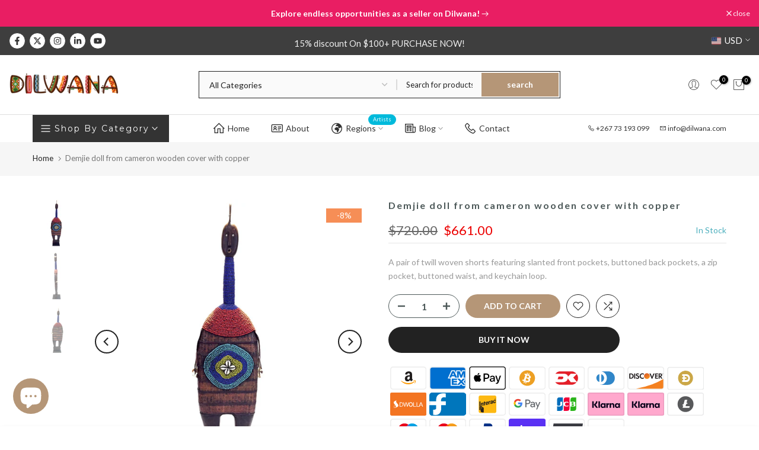

--- FILE ---
content_type: text/html; charset=utf-8
request_url: https://www.dilwana.com/search/?type=product&options%5Bunavailable_products%5D=last&options%5Bprefix%5D=none&q=vendor%3AKalabash+selections%20-id%3A7442924732671&section_id=template--19528541143295__product-recommendations
body_size: 1494
content:
<div id="shopify-section-template--19528541143295__product-recommendations" class="shopify-section t4s-section id_product-recommendations"><!-- sections/product-recommendation.liquid --><div class="t4s-section-inner t4s_nt_se_template--19528541143295__product-recommendations t4s-container-wrap "   style="--bg-color: ;--bg-gradient: ;--border-cl: ;--mg-top: 75px;--mg-right: auto;--mg-bottom: 50px;--mg-left:auto;--pd-top: ;--pd-right: ;--pd-bottom: ;--pd-left: ;--mgtb-top: 75px;--mgtb-right: auto;--mgtb-bottom: 50px;--mgtb-left: auto;--pdtb-top: ;--pdtb-right: ;--pdtb-bottom: ;--pdtb-left: ;--mgmb-top: 75px;--mgmb-right: auto;--mgmb-bottom: 30px;--mgmb-left: auto;--pdmb-top: ;--pdmb-right: ;--pdmb-bottom: ;--pdmb-left: ;" ><div class="t4s-container"><link href="//www.dilwana.com/cdn/shop/t/21/assets/t4s-top-head.css?v=38748564074160342301748420715" rel="stylesheet" type="text/css" media="all" />
<div class="t4s-top-heading t4s_des_title_1 t4s-text-center" style="--tophead-mb:30px;--tophead-mb-tb:30px;--tophead-mb-mb:25px;" timeline hdt-reveal="slide-in"><h3 class="t4s-section-title t4s-title"><span>YOU MAY ALSO LIKE</span></h3></div><div data-t4s-resizeobserver class="t4s-flicky-slider t4s_box_pr_slider t4s-products t4s-text-default t4s_ratioadapt t4s_position_8 t4s_nt_cover t4s-slider-btn-style-outline t4s-slider-btn-round t4s-slider-btn-small t4s-slider-btn-cl-dark t4s-slider-btn-vi-hover t4s-slider-btn-hidden-mobile-false   t4s-row t4s-row-cols-lg-4 t4s-row-cols-md-4 t4s-row-cols-2 t4s-gx-lg-30 t4s-gy-lg-30 t4s-gx-md-15 t4s-gy-md-15 t4s-gx-10 t4s-gy-10 flickityt4s flickityt4s-later" data-flickityt4s-js='{"setPrevNextButtons":true,"arrowIcon":"1","imagesLoaded": 0,"adaptiveHeight": 0, "contain": 1, "groupCells": "100%", "dragThreshold" : 5, "cellAlign": "left","wrapAround": true,"prevNextButtons": true,"percentPosition": 1,"pageDots": false, "autoPlay" : 0, "pauseAutoPlayOnHover" : true }' style="--space-dots: 10px;"><div class="t4s-product t4s-pr-grid t4s-pr-style5 t4s-pr-6827828478109  t4s-col-item" data-product-options='{ "id":"6827828478109","cusQty":"1","available":true, "handle":"chopstick-set-african-handicrafts", "isDefault": false, "VariantFirstID": 40394297868445, "customBadge":null, "customBadgeHandle":null,"dateStart":1625763693, "compare_at_price":null,"price":700, "isPreoder":false,"isExternal":false,"image2":"\/\/www.dilwana.com\/cdn\/shop\/products\/Chopstick-Set-Cheetah-African-handicraft-Dilwana.jpg?v=1625763759\u0026width=1","alt":"Chopstick Set | African handicrafts - Dilwana - botswana online shopping","isGrouped":false,"maxQuantity":9999 }'>
  <div class="t4s-product-wrapper">
    <div data-cacl-slide class="t4s-product-inner t4s-pr t4s-oh" timeline hdt-reveal="slide-in"><div class="t4s-product-img t4s_ratio" style="--aspect-ratioapt: 1.0">
    <img data-pr-img class="t4s-product-main-img lazyloadt4s" loading="lazy" src="[data-uri]" data-src="//www.dilwana.com/cdn/shop/products/Chopstick-Set-African-handicraft-Dilwana.jpg?v=1625763751&width=1" data-widths="[100,200,330,400,500,600,700,800,900]" data-optimumx="2" data-sizes="auto" width="800" height="800" alt="Chopstick Set | African handicrafts - Dilwana - botswana online shopping">
    <span class="lazyloadt4s-loader"></span>
    <div data-replace-img2></div>
    <noscript><img class="t4s-product-main-img" loading="lazy" width="800" height="800" src="//www.dilwana.com/cdn/shop/products/Chopstick-Set-African-handicraft-Dilwana.jpg?v=1625763751&width=600"  alt="Chopstick Set | African handicrafts - Dilwana - botswana online shopping"></noscript>
</div><div data-product-badge data-sort="sale,new,soldout,preOrder,custom" class="t4s-product-badge"></div>
      <div class="t4s-product-btns2"><div data-replace-wishlist data-tooltip="left"></div><div data-replace-quickview data-tooltip="left"></div>
         <div data-replace-compare data-tooltip="left"></div>
      </div>
       <div class="t4s-product-btns"><div data-replace-atc data-has-qty></div>
      </div><a data-pr-href class="t4s-full-width-link" href="/products/chopstick-set-african-handicrafts?_pos=1&_sid=053a6ebe9&_ss=r"></a>
    </div>
    <div class="t4s-product-info">
      <div class="t4s-product-info__inner"><h3 class="t4s-product-title"><a data-pr-href href="/products/chopstick-set-african-handicrafts?_pos=1&_sid=053a6ebe9&_ss=r">Chopstick Set | African handicrafts</a></h3><div class="t4s-product-price"data-pr-price><span class=money>$7.00</span>
</div><div class="t4s-product-rating"><div product-id="6827828478109" class="arv-collection arv-collection--6827828478109 t4s-grid-rating"></div></div></div>
    </div>
  </div>
</div><div class="t4s-product t4s-pr-grid t4s-pr-style5 t4s-pr-6824119599261  t4s-col-item" data-product-options='{ "id":"6824119599261","cusQty":"1","available":true, "handle":"santa-on-animal-handmade-african-craft", "isDefault": false, "VariantFirstID": 40381010903197, "customBadge":null, "customBadgeHandle":null,"dateStart":1625647963, "compare_at_price":null,"price":800, "isPreoder":false,"isExternal":false,"image2":"\/\/www.dilwana.com\/cdn\/shop\/products\/Santa-sitting-on-Cheetah-Santa-Xmas-Handmade-African-craft-Dilwana.jpg?v=1625647967\u0026width=1","alt":"Santa on animal - Handmade African craft - Dilwana - botswana online shopping","isGrouped":false,"maxQuantity":9999 }'>
  <div class="t4s-product-wrapper">
    <div data-cacl-slide class="t4s-product-inner t4s-pr t4s-oh" timeline hdt-reveal="slide-in"><div class="t4s-product-img t4s_ratio" style="--aspect-ratioapt: 1.0">
    <img data-pr-img class="t4s-product-main-img lazyloadt4s" loading="lazy" src="[data-uri]" data-src="//www.dilwana.com/cdn/shop/products/Santa-sitting-on-animals-Santa-Xmas-Handmade-African-craft-Dilwana.jpg?v=1625647966&width=1" data-widths="[100,200,330,400,500,600,700,800,900]" data-optimumx="2" data-sizes="auto" width="800" height="800" alt="Santa on animal - Handmade African craft - Dilwana - botswana online shopping">
    <span class="lazyloadt4s-loader"></span>
    <div data-replace-img2></div>
    <noscript><img class="t4s-product-main-img" loading="lazy" width="800" height="800" src="//www.dilwana.com/cdn/shop/products/Santa-sitting-on-animals-Santa-Xmas-Handmade-African-craft-Dilwana.jpg?v=1625647966&width=600"  alt="Santa on animal - Handmade African craft - Dilwana - botswana online shopping"></noscript>
</div><div data-product-badge data-sort="sale,new,soldout,preOrder,custom" class="t4s-product-badge"></div>
      <div class="t4s-product-btns2"><div data-replace-wishlist data-tooltip="left"></div><div data-replace-quickview data-tooltip="left"></div>
         <div data-replace-compare data-tooltip="left"></div>
      </div>
       <div class="t4s-product-btns"><div data-replace-atc data-has-qty></div>
      </div><a data-pr-href class="t4s-full-width-link" href="/products/santa-on-animal-handmade-african-craft?_pos=2&_sid=053a6ebe9&_ss=r"></a>
    </div>
    <div class="t4s-product-info">
      <div class="t4s-product-info__inner"><h3 class="t4s-product-title"><a data-pr-href href="/products/santa-on-animal-handmade-african-craft?_pos=2&_sid=053a6ebe9&_ss=r">Santa on animal - Handmade African craft</a></h3><div class="t4s-product-price"data-pr-price><span class=money>$8.00</span>
</div><div class="t4s-product-rating"><div product-id="6824119599261" class="arv-collection arv-collection--6824119599261 t4s-grid-rating"></div></div></div>
    </div>
  </div>
</div><div class="t4s-product t4s-pr-grid t4s-pr-style5 t4s-pr-6818107719837  t4s-col-item" data-product-options='{ "id":"6818107719837","cusQty":"1","available":true, "handle":"elephant-natural-soapstone", "isDefault": false, "VariantFirstID": 40360348614813, "customBadge":null, "customBadgeHandle":null,"dateStart":1625428546, "compare_at_price":null,"price":4400, "isPreoder":false,"isExternal":false,"image2":"\/\/www.dilwana.com\/cdn\/shop\/products\/Elephant-soapstone-made-natural---African-craft-market---Dilwana1.jpg?v=1625428586\u0026width=1","alt":"Elephant Natural Soapstone - Dilwana - botswana online shopping","isGrouped":false,"maxQuantity":9999 }'>
  <div class="t4s-product-wrapper">
    <div data-cacl-slide class="t4s-product-inner t4s-pr t4s-oh" timeline hdt-reveal="slide-in"><div class="t4s-product-img t4s_ratio" style="--aspect-ratioapt: 1.0">
    <img data-pr-img class="t4s-product-main-img lazyloadt4s" loading="lazy" src="[data-uri]" data-src="//www.dilwana.com/cdn/shop/products/Elephant-soapstone-made-natural---African-craft-market---Dilwana.jpg?v=1625428579&width=1" data-widths="[100,200,330,400,500,600,700,800,900]" data-optimumx="2" data-sizes="auto" width="800" height="800" alt="Elephant Natural Soapstone - Dilwana - botswana online shopping">
    <span class="lazyloadt4s-loader"></span>
    <div data-replace-img2></div>
    <noscript><img class="t4s-product-main-img" loading="lazy" width="800" height="800" src="//www.dilwana.com/cdn/shop/products/Elephant-soapstone-made-natural---African-craft-market---Dilwana.jpg?v=1625428579&width=600"  alt="Elephant Natural Soapstone - Dilwana - botswana online shopping"></noscript>
</div><div data-product-badge data-sort="sale,new,soldout,preOrder,custom" class="t4s-product-badge"></div>
      <div class="t4s-product-btns2"><div data-replace-wishlist data-tooltip="left"></div><div data-replace-quickview data-tooltip="left"></div>
         <div data-replace-compare data-tooltip="left"></div>
      </div>
       <div class="t4s-product-btns"><div data-replace-atc data-has-qty></div>
      </div><a data-pr-href class="t4s-full-width-link" href="/products/elephant-natural-soapstone?_pos=3&_sid=053a6ebe9&_ss=r"></a>
    </div>
    <div class="t4s-product-info">
      <div class="t4s-product-info__inner"><h3 class="t4s-product-title"><a data-pr-href href="/products/elephant-natural-soapstone?_pos=3&_sid=053a6ebe9&_ss=r">Elephant Natural Soapstone</a></h3><div class="t4s-product-price"data-pr-price><span class="t4s-price-from">From</span> <span class=money>$25.00</span>
</div><div class="t4s-product-rating"><div product-id="6818107719837" class="arv-collection arv-collection--6818107719837 t4s-grid-rating"></div></div></div>
    </div>
  </div>
</div><div class="t4s-product t4s-pr-grid t4s-pr-style5 t4s-pr-6812023160989  t4s-col-item" data-product-options='{ "id":"6812023160989","cusQty":"1","available":true, "handle":"mambila-figure-doll-nigerian-art-and-culture", "isDefault": false, "VariantFirstID": 40365682786461, "customBadge":null, "customBadgeHandle":null,"dateStart":1625209351, "compare_at_price":null,"price":30800, "isPreoder":false,"isExternal":false,"image2":"\/\/www.dilwana.com\/cdn\/shop\/products\/Mambila-figure-_doll_3---nigerian-art-and-culture---African-craft-market--in-USA---Dilwana.jpg?v=1625209417\u0026width=1","alt":"Mambila figure (doll) - Nigerian art and culture - Dilwana - botswana online shopping","isGrouped":false,"maxQuantity":9999 }'>
  <div class="t4s-product-wrapper">
    <div data-cacl-slide class="t4s-product-inner t4s-pr t4s-oh" timeline hdt-reveal="slide-in"><div class="t4s-product-img t4s_ratio" style="--aspect-ratioapt: 1.0">
    <img data-pr-img class="t4s-product-main-img lazyloadt4s" loading="lazy" src="[data-uri]" data-src="//www.dilwana.com/cdn/shop/products/Mambila-figure-_doll_2---nigerian-art-and-culture---African-craft-market--in-USA---Dilwana.jpg?v=1625209414&width=1" data-widths="[100,200,330,400,500,600,700,800,900]" data-optimumx="2" data-sizes="auto" width="800" height="800" alt="Mambila figure (doll) - Nigerian art and culture - Dilwana - botswana online shopping">
    <span class="lazyloadt4s-loader"></span>
    <div data-replace-img2></div>
    <noscript><img class="t4s-product-main-img" loading="lazy" width="800" height="800" src="//www.dilwana.com/cdn/shop/products/Mambila-figure-_doll_2---nigerian-art-and-culture---African-craft-market--in-USA---Dilwana.jpg?v=1625209414&width=600"  alt="Mambila figure (doll) - Nigerian art and culture - Dilwana - botswana online shopping"></noscript>
</div><div data-product-badge data-sort="sale,new,soldout,preOrder,custom" class="t4s-product-badge"></div>
      <div class="t4s-product-btns2"><div data-replace-wishlist data-tooltip="left"></div><div data-replace-quickview data-tooltip="left"></div>
         <div data-replace-compare data-tooltip="left"></div>
      </div>
       <div class="t4s-product-btns"><div data-replace-atc data-has-qty></div>
      </div><a data-pr-href class="t4s-full-width-link" href="/products/mambila-figure-doll-nigerian-art-and-culture?_pos=4&_sid=053a6ebe9&_ss=r"></a>
    </div>
    <div class="t4s-product-info">
      <div class="t4s-product-info__inner"><h3 class="t4s-product-title"><a data-pr-href href="/products/mambila-figure-doll-nigerian-art-and-culture?_pos=4&_sid=053a6ebe9&_ss=r">Mambila figure (doll) - Nigerian art and culture</a></h3><div class="t4s-product-price"data-pr-price><span class=money>$308.00</span>
</div><div class="t4s-product-rating"><div product-id="6812023160989" class="arv-collection arv-collection--6812023160989 t4s-grid-rating"></div></div></div>
    </div>
  </div>
</div><div class="t4s-product t4s-pr-grid t4s-pr-style5 t4s-pr-6762955473053  t4s-col-item" data-product-options='{ "id":"6762955473053","cusQty":"1","available":true, "handle":"pen-cups-giraffe-or-zebra", "isDefault": false, "VariantFirstID": 40152360878237, "customBadge":null, "customBadgeHandle":null,"dateStart":1623236620, "compare_at_price":null,"price":2600, "isPreoder":false,"isExternal":false,"image2":"\/\/www.dilwana.com\/cdn\/shop\/products\/Pen_cups_Giraffe.jpg?v=1623916913\u0026width=1","alt":"Pen cups Giraffe or Zebra - Dilwana - botswana online shopping","isGrouped":false,"maxQuantity":9999 }'>
  <div class="t4s-product-wrapper">
    <div data-cacl-slide class="t4s-product-inner t4s-pr t4s-oh" timeline hdt-reveal="slide-in"><div class="t4s-product-img t4s_ratio" style="--aspect-ratioapt: 1.0">
    <img data-pr-img class="t4s-product-main-img lazyloadt4s" loading="lazy" src="[data-uri]" data-src="//www.dilwana.com/cdn/shop/products/PencupsGiraffeorZebra.jpg?v=1623916913&width=1" data-widths="[100,200,330,400,500,600,700,800,900]" data-optimumx="2" data-sizes="auto" width="800" height="800" alt="Pen cups Giraffe or Zebra - Dilwana - botswana online shopping">
    <span class="lazyloadt4s-loader"></span>
    <div data-replace-img2></div>
    <noscript><img class="t4s-product-main-img" loading="lazy" width="800" height="800" src="//www.dilwana.com/cdn/shop/products/PencupsGiraffeorZebra.jpg?v=1623916913&width=600"  alt="Pen cups Giraffe or Zebra - Dilwana - botswana online shopping"></noscript>
</div><div data-product-badge data-sort="sale,new,soldout,preOrder,custom" class="t4s-product-badge"></div>
      <div class="t4s-product-btns2"><div data-replace-wishlist data-tooltip="left"></div><div data-replace-quickview data-tooltip="left"></div>
         <div data-replace-compare data-tooltip="left"></div>
      </div>
       <div class="t4s-product-btns"><div data-replace-atc data-has-qty></div>
      </div><a data-pr-href class="t4s-full-width-link" href="/products/pen-cups-giraffe-or-zebra?_pos=5&_sid=053a6ebe9&_ss=r"></a>
    </div>
    <div class="t4s-product-info">
      <div class="t4s-product-info__inner"><h3 class="t4s-product-title"><a data-pr-href href="/products/pen-cups-giraffe-or-zebra?_pos=5&_sid=053a6ebe9&_ss=r">Pen cups Giraffe or Zebra</a></h3><div class="t4s-product-price"data-pr-price><span class=money>$26.00</span>
</div><div class="t4s-product-rating"><div product-id="6762955473053" class="arv-collection arv-collection--6762955473053 t4s-grid-rating"></div></div></div>
    </div>
  </div>
</div><div class="t4s-product t4s-pr-grid t4s-pr-style5 t4s-pr-6861086228637  t4s-col-item" data-product-options='{ "id":"6861086228637","cusQty":"1","available":true, "handle":"wooden-mask-baule", "isDefault": true, "VariantFirstID": 40496821797021, "customBadge":null, "customBadgeHandle":null,"dateStart":1626859768, "compare_at_price":null,"price":11600, "isPreoder":false,"isExternal":false,"image2":"\/\/www.dilwana.com\/cdn\/shop\/products\/African-mask-Wooden-Mask-baule-Dilwana1.jpg?v=1626859770\u0026width=1","alt":"Wooden Mask baule - Dilwana - botswana online shopping","isGrouped":false,"maxQuantity":20 }'>
  <div class="t4s-product-wrapper">
    <div data-cacl-slide class="t4s-product-inner t4s-pr t4s-oh" timeline hdt-reveal="slide-in"><div class="t4s-product-img t4s_ratio" style="--aspect-ratioapt: 1.0">
    <img data-pr-img class="t4s-product-main-img lazyloadt4s" loading="lazy" src="[data-uri]" data-src="//www.dilwana.com/cdn/shop/products/African-mask-Wooden-Mask-baule-Dilwana.jpg?v=1626859770&width=1" data-widths="[100,200,330,400,500,600,700,800,900]" data-optimumx="2" data-sizes="auto" width="800" height="800" alt="Wooden Mask baule - Dilwana - botswana online shopping">
    <span class="lazyloadt4s-loader"></span>
    <div data-replace-img2></div>
    <noscript><img class="t4s-product-main-img" loading="lazy" width="800" height="800" src="//www.dilwana.com/cdn/shop/products/African-mask-Wooden-Mask-baule-Dilwana.jpg?v=1626859770&width=600"  alt="Wooden Mask baule - Dilwana - botswana online shopping"></noscript>
</div><div data-product-badge data-sort="sale,new,soldout,preOrder,custom" class="t4s-product-badge"></div>
      <div class="t4s-product-btns2"><div data-replace-wishlist data-tooltip="left"></div><div data-replace-quickview data-tooltip="left"></div>
         <div data-replace-compare data-tooltip="left"></div>
      </div>
       <div class="t4s-product-btns"><div data-replace-atc data-has-qty></div>
      </div><a data-pr-href class="t4s-full-width-link" href="/products/wooden-mask-baule?_pos=6&_sid=053a6ebe9&_ss=r"></a>
    </div>
    <div class="t4s-product-info">
      <div class="t4s-product-info__inner"><h3 class="t4s-product-title"><a data-pr-href href="/products/wooden-mask-baule?_pos=6&_sid=053a6ebe9&_ss=r">Wooden Mask baule</a></h3><div class="t4s-product-price"data-pr-price><span class=money>$116.00</span>
</div><div class="t4s-product-rating"><div product-id="6861086228637" class="arv-collection arv-collection--6861086228637 t4s-grid-rating"></div></div></div>
    </div>
  </div>
</div></div></div></div></div>

--- FILE ---
content_type: text/html; charset=utf-8
request_url: https://www.dilwana.com/search?type=article&q=blogs&section_id=dropdown-menu
body_size: -184
content:
<div id="shopify-section-dropdown-menu" class="shopify-section">[nt_drop_split1]<link rel="stylesheet" href="//www.dilwana.com/cdn/shop/t/21/assets/t4s-submenu.css?v=147926530413512457781748420715" media="all"><div class="t4s-menu-item"><a href="/blogs/africa-regions">Africa Regions</a></div><div class="t4s-menu-item"><a href="/blogs/artists">Artists</a></div><div class="t4s-menu-item"><a href="/blogs/home-decorating-ideas">Ideas</a></div><div class="t4s-menu-item"><a href="/blogs/covid-19">Covid-19</a></div><div class="t4s-menu-item"><a href="/blogs/academy">Sellers Academy</a></div><div class="t4s-menu-item"><a href="/blogs/customers-academy">Customers Academy</a></div><div class="t4s-menu-item"><a href="/blogs/academy/photography-guidance">Photography Guidance</a></div><div class="t4s-menu-item"><a href="/blogs/donations">Dadashi School</a></div>[nt_drop_split1]


</div>

--- FILE ---
content_type: text/html; charset=utf-8
request_url: https://www.dilwana.com/search/?section_id=header-categories
body_size: 17567
content:
<div id="shopify-section-header-categories" class="shopify-section t4s-section t4s-header-categories t4s-is-header-categories t4s-d-none"><!-- sections/header-categories.liquid --><link rel="stylesheet" href="//www.dilwana.com/cdn/shop/t/21/assets/t4s-mega-menu.css?v=139813904364515857471748420715" media="all">
<ul id="t4s-nav-categories" class="t4s-nav__categories"><li id="item_header-categories-0" data-placement="right-start" class="t4s-type__lv0_mega menu-width__cus t4s-menu-item has--children menu-has__offsets" >
            <a class="t4s-lh-1 t4s-d-flex t4s-align-items-center t4s-pr" href="/collections/jewelry" target="_blank" style="color:#333333"><i class="las la-gem"></i>Jewelry<svg class="t4s-icon-select-arrow" width="10" height="10" role="presentation" viewBox="0 0 19 12"><use xlink:href="#t4s-select-arrow"></use></svg></a>
            <div id="content_header-categories-0" class="t4s-sub-menu t4s-pa t4s-op-0 t4s-pe-none t4s-current-scrollbar">
               <div class="t4s-container" style="width:600px">
                  <div class="t4s-row t4s-lazy_menu isotopet4s isotopet4s-later" data-isotopet4s-js='{ "itemSelector": ".t4s-sub-column-item", "layoutMode": "packery","gutter": 0 }'><!-- code data --><div id="item_81c8c3eb-ea37-450c-8995-6ad924ef4e05" class="t4s-type_mn_link2 t4s-menu-item t4s-sub-column-item t4s-col-4 t4s-col-item"  style="--item-fsize:18px;--space-bt-items:14px"><a href="/collections/bracelets">Bracelets</a><a href="/collections/earrings">Earrings</a><a href="/collections/necklace">Necklace</a><a href="/collections/rings">Rings</a></div><!-- end code data --><!-- code data --><link href="//www.dilwana.com/cdn/shop/t/21/assets/t4s-collection-products.css?v=85627596321606625111748420715" rel="stylesheet" type="text/css" media="all" />
                             <link href="//www.dilwana.com/cdn/shop/t/21/assets/t4s-loading.css?v=164495538395147034211748420715" rel="stylesheet" media="print" onload="this.media='all'"><div id="item_26925453-5d87-40a1-b0e6-febf6e4c1e03" class="type_mn_pr t4s-menu-item t4s-sub-column-item t4s-col-8 t4s-col-item" ><link href="//www.dilwana.com/cdn/shop/t/21/assets/t4s-slider-settings.css?v=13078519505750549161748420715" rel="stylesheet" type="text/css" media="all" />
                               <link href="//www.dilwana.com/cdn/shop/t/21/assets/pre_flickityt4s.min.css?v=84645872365630905421748420714" rel="stylesheet" type="text/css" media="all" />
                               <div data-collection-url="/collections/jewelry" class="t4s-flicky-slider t4s_box_pr_slider t4s-products t4s-text-default t4s_ratio1_1 t4s_position_8 t4s_cover t4s-row t4s-row-cols-3 t4s-gx-30 t4s-gy-30  t4s-slider-btn-style-default t4s-slider-btn-none t4s-slider-btn-medium t4s-slider-btn-cl-dark t4s-slider-btn-vi-hover t4s-slider-btn-hidden-mobile-false  flickityt4s flickityt4s-later" data-flickityt4s-js='{"setPrevNextButtons":true,"arrowIcon":"2","imagesLoaded": 0,"adaptiveHeight": 0, "contain": 1, "groupCells": "100%", "dragThreshold" : 5, "cellAlign": "left","wrapAround": true,"prevNextButtons": true,"percentPosition": 1,"pageDots": false, "autoPlay" : false, "pauseAutoPlayOnHover" : true }'><div class="t4s-product t4s-pr-grid t4s-pr-style4 t4s-pr-8118193160447  t4s-col-item" data-product-options='{ "id":"8118193160447","cusQty":"1","available":true, "handle":"lover-pendant", "isDefault": true, "VariantFirstID": 44084359889151, "customBadge":null, "customBadgeHandle":null,"dateStart":1685634615, "compare_at_price":null,"price":4000, "isPreoder":false,"isExternal":false,"image2":"\/\/www.dilwana.com\/cdn\/shop\/products\/PzRCyc3JcJ.jpg?v=1685634615\u0026width=1","alt":"Lover pendant necklace - Dilwana - botswana online shopping","isGrouped":false,"maxQuantity":9999 }'>
  <div class="t4s-product-wrapper">
    <div data-cacl-slide class="t4s-product-inner t4s-pr t4s-oh" timeline hdt-reveal="slide-in"><div class="t4s-product-img t4s_ratio" data-style="--aspect-ratioapt: 1.0">
    <img data-pr-img class="t4s-product-main-img lazyloadt4s" loading="lazy" src="[data-uri]" data-src="//www.dilwana.com/cdn/shop/products/9RaryvqtQy.jpg?v=1685635019&width=1" data-widths="[100,200,330,400,500,600,700,800,900]" data-optimumx="2" data-sizes="auto" width="1339" height="1339" alt="Lover pendant necklace - Dilwana - botswana online shopping">
    <span class="lazyloadt4s-loader"></span>
    <div data-replace-img2></div>
    <noscript><img class="t4s-product-main-img" loading="lazy" width="1339" height="1339" src="//www.dilwana.com/cdn/shop/products/9RaryvqtQy.jpg?v=1685635019&width=600"  alt="Lover pendant necklace - Dilwana - botswana online shopping"></noscript>
</div><div data-product-badge data-sort="sale,new,soldout,preOrder,custom" class="t4s-product-badge"></div>
      <div class="t4s-product-btns"><div class="t4s-pr-group-btns">
           <div data-replace-atc></div><div data-replace-wishlist data-tooltip="top-end"></div><div data-replace-quickview data-tooltip="top-end"></div>
           <div data-replace-compare data-tooltip="top-end"></div>
        </div>
      </div>
      <div class="t4s-product-btns2"><div data-replace-wishlist data-tooltip="right"></div><div data-replace-compare data-tooltip="right"></div>
      </div><a data-pr-href class="t4s-full-width-link" href="/products/lover-pendant"></a>
    </div>
    <div class="t4s-product-info">
      <div class="t4s-product-info__inner"><h3 class="t4s-product-title"><a data-pr-href href="/products/lover-pendant">Lover pendant necklace</a></h3><div class="t4s-product-price"data-pr-price><span class=money>$40.00</span>
</div><div class="t4s-product-rating"><div product-id="8118193160447" class="arv-collection arv-collection--8118193160447 t4s-grid-rating"></div></div></div>
    </div>
  </div>
</div><div class="t4s-product t4s-pr-grid t4s-pr-style4 t4s-pr-8126458200319  t4s-col-item" data-product-options='{ "id":"8126458200319","cusQty":"1","available":true, "handle":"africa-map-pendant-necklace", "isDefault": true, "VariantFirstID": 44112107733247, "customBadge":null, "customBadgeHandle":null,"dateStart":1687013271, "compare_at_price":null,"price":4500, "isPreoder":false,"isExternal":false,"image2":"\/\/www.dilwana.com\/cdn\/shop\/products\/8LNHTwSEhO.jpg?v=1687013271\u0026width=1","alt":"Africa map pendant necklace - Dilwana - botswana online shopping","isGrouped":false,"maxQuantity":9999 }'>
  <div class="t4s-product-wrapper">
    <div data-cacl-slide class="t4s-product-inner t4s-pr t4s-oh" timeline hdt-reveal="slide-in"><div class="t4s-product-img t4s_ratio" data-style="--aspect-ratioapt: 1.0">
    <img data-pr-img class="t4s-product-main-img lazyloadt4s" loading="lazy" src="[data-uri]" data-src="//www.dilwana.com/cdn/shop/products/whVSIZd9aQ.jpg?v=1687105138&width=1" data-widths="[100,200,330,400,500,600,700,800,900]" data-optimumx="2" data-sizes="auto" width="554" height="554" alt="Africa map pendant necklace - Dilwana - botswana online shopping">
    <span class="lazyloadt4s-loader"></span>
    <div data-replace-img2></div>
    <noscript><img class="t4s-product-main-img" loading="lazy" width="554" height="554" src="//www.dilwana.com/cdn/shop/products/whVSIZd9aQ.jpg?v=1687105138&width=600"  alt="Africa map pendant necklace - Dilwana - botswana online shopping"></noscript>
</div><div data-product-badge data-sort="sale,new,soldout,preOrder,custom" class="t4s-product-badge"></div>
      <div class="t4s-product-btns"><div class="t4s-pr-group-btns">
           <div data-replace-atc></div><div data-replace-wishlist data-tooltip="top-end"></div><div data-replace-quickview data-tooltip="top-end"></div>
           <div data-replace-compare data-tooltip="top-end"></div>
        </div>
      </div>
      <div class="t4s-product-btns2"><div data-replace-wishlist data-tooltip="right"></div><div data-replace-compare data-tooltip="right"></div>
      </div><a data-pr-href class="t4s-full-width-link" href="/products/africa-map-pendant-necklace"></a>
    </div>
    <div class="t4s-product-info">
      <div class="t4s-product-info__inner"><h3 class="t4s-product-title"><a data-pr-href href="/products/africa-map-pendant-necklace">Africa map pendant necklace</a></h3><div class="t4s-product-price"data-pr-price><span class=money>$45.00</span>
</div><div class="t4s-product-rating"><div product-id="8126458200319" class="arv-collection arv-collection--8126458200319 t4s-grid-rating"></div></div></div>
    </div>
  </div>
</div><div class="t4s-product t4s-pr-grid t4s-pr-style4 t4s-pr-8118917923071  t4s-col-item" data-product-options='{ "id":"8118917923071","cusQty":"1","available":true, "handle":"wooden-cross-necklace", "isDefault": true, "VariantFirstID": 44087115677951, "customBadge":null, "customBadgeHandle":null,"dateStart":1685869628, "compare_at_price":null,"price":3000, "isPreoder":false,"isExternal":false,"image2":"\/\/www.dilwana.com\/cdn\/shop\/products\/cBLQePH1AO.jpg?v=1685869628\u0026width=1","alt":"Wooden cross pendant necklace - Dilwana - botswana online shopping","isGrouped":false,"maxQuantity":9999 }'>
  <div class="t4s-product-wrapper">
    <div data-cacl-slide class="t4s-product-inner t4s-pr t4s-oh" timeline hdt-reveal="slide-in"><div class="t4s-product-img t4s_ratio" data-style="--aspect-ratioapt: 1.0">
    <img data-pr-img class="t4s-product-main-img lazyloadt4s" loading="lazy" src="[data-uri]" data-src="//www.dilwana.com/cdn/shop/products/LcKNQnCsWJ.jpg?v=1686062327&width=1" data-widths="[100,200,330,400,500,600,700,800,900]" data-optimumx="2" data-sizes="auto" width="840" height="840" alt="Wooden cross pendant necklace - Dilwana - botswana online shopping">
    <span class="lazyloadt4s-loader"></span>
    <div data-replace-img2></div>
    <noscript><img class="t4s-product-main-img" loading="lazy" width="840" height="840" src="//www.dilwana.com/cdn/shop/products/LcKNQnCsWJ.jpg?v=1686062327&width=600"  alt="Wooden cross pendant necklace - Dilwana - botswana online shopping"></noscript>
</div><div data-product-badge data-sort="sale,new,soldout,preOrder,custom" class="t4s-product-badge"></div>
      <div class="t4s-product-btns"><div class="t4s-pr-group-btns">
           <div data-replace-atc></div><div data-replace-wishlist data-tooltip="top-end"></div><div data-replace-quickview data-tooltip="top-end"></div>
           <div data-replace-compare data-tooltip="top-end"></div>
        </div>
      </div>
      <div class="t4s-product-btns2"><div data-replace-wishlist data-tooltip="right"></div><div data-replace-compare data-tooltip="right"></div>
      </div><a data-pr-href class="t4s-full-width-link" href="/products/wooden-cross-necklace"></a>
    </div>
    <div class="t4s-product-info">
      <div class="t4s-product-info__inner"><h3 class="t4s-product-title"><a data-pr-href href="/products/wooden-cross-necklace">Wooden cross pendant necklace</a></h3><div class="t4s-product-price"data-pr-price><span class=money>$30.00</span>
</div><div class="t4s-product-rating"><div product-id="8118917923071" class="arv-collection arv-collection--8118917923071 t4s-grid-rating"></div></div></div>
    </div>
  </div>
</div><div class="t4s-product t4s-pr-grid t4s-pr-style4 t4s-pr-8126460133631  t4s-col-item" data-product-options='{ "id":"8126460133631","cusQty":"1","available":true, "handle":"sol-key-pendant-necklace", "isDefault": true, "VariantFirstID": 44112114090239, "customBadge":null, "customBadgeHandle":null,"dateStart":1687013613, "compare_at_price":null,"price":3000, "isPreoder":false,"isExternal":false,"image2":"\/\/www.dilwana.com\/cdn\/shop\/products\/gQNnw0VlDu.jpg?v=1687013613\u0026width=1","alt":"Sol key pendant necklace - Dilwana - botswana online shopping","isGrouped":false,"maxQuantity":9999 }'>
  <div class="t4s-product-wrapper">
    <div data-cacl-slide class="t4s-product-inner t4s-pr t4s-oh" timeline hdt-reveal="slide-in"><div class="t4s-product-img t4s_ratio" data-style="--aspect-ratioapt: 1.0011918951132301">
    <img data-pr-img class="t4s-product-main-img lazyloadt4s" loading="lazy" src="[data-uri]" data-src="//www.dilwana.com/cdn/shop/products/8kPG3gIo1g.jpg?v=1687013613&width=1" data-widths="[100,200,330,400,500,600,700,800,900]" data-optimumx="2" data-sizes="auto" width="840" height="839" alt="Sol key pendant necklace - Dilwana - botswana online shopping">
    <span class="lazyloadt4s-loader"></span>
    <div data-replace-img2></div>
    <noscript><img class="t4s-product-main-img" loading="lazy" width="840" height="839" src="//www.dilwana.com/cdn/shop/products/8kPG3gIo1g.jpg?v=1687013613&width=600"  alt="Sol key pendant necklace - Dilwana - botswana online shopping"></noscript>
</div><div data-product-badge data-sort="sale,new,soldout,preOrder,custom" class="t4s-product-badge"></div>
      <div class="t4s-product-btns"><div class="t4s-pr-group-btns">
           <div data-replace-atc></div><div data-replace-wishlist data-tooltip="top-end"></div><div data-replace-quickview data-tooltip="top-end"></div>
           <div data-replace-compare data-tooltip="top-end"></div>
        </div>
      </div>
      <div class="t4s-product-btns2"><div data-replace-wishlist data-tooltip="right"></div><div data-replace-compare data-tooltip="right"></div>
      </div><a data-pr-href class="t4s-full-width-link" href="/products/sol-key-pendant-necklace"></a>
    </div>
    <div class="t4s-product-info">
      <div class="t4s-product-info__inner"><h3 class="t4s-product-title"><a data-pr-href href="/products/sol-key-pendant-necklace">Sol key pendant necklace</a></h3><div class="t4s-product-price"data-pr-price><span class=money>$30.00</span>
</div><div class="t4s-product-rating"><div product-id="8126460133631" class="arv-collection arv-collection--8126460133631 t4s-grid-rating"></div></div></div>
    </div>
  </div>
</div><div class="t4s-product t4s-pr-grid t4s-pr-style4 t4s-pr-8118538207487  t4s-col-item" data-product-options='{ "id":"8118538207487","cusQty":"1","available":true, "handle":"fall-leaf-pendant", "isDefault": true, "VariantFirstID": 44085844738303, "customBadge":null, "customBadgeHandle":null,"dateStart":1685721426, "compare_at_price":null,"price":4500, "isPreoder":false,"isExternal":false,"image2":"\/\/www.dilwana.com\/cdn\/shop\/products\/0VXQtlqqFx.jpg?v=1685721426\u0026width=1","alt":"Fall leaf pendant necklace - Dilwana - botswana online shopping","isGrouped":false,"maxQuantity":9999 }'>
  <div class="t4s-product-wrapper">
    <div data-cacl-slide class="t4s-product-inner t4s-pr t4s-oh" timeline hdt-reveal="slide-in"><div class="t4s-product-img t4s_ratio" data-style="--aspect-ratioapt: 1.0">
    <img data-pr-img class="t4s-product-main-img lazyloadt4s" loading="lazy" src="[data-uri]" data-src="//www.dilwana.com/cdn/shop/products/81iJrDAtua.jpg?v=1686062356&width=1" data-widths="[100,200,330,400,500,600,700,800,900]" data-optimumx="2" data-sizes="auto" width="840" height="840" alt="Fall leaf pendant necklace - Dilwana - botswana online shopping">
    <span class="lazyloadt4s-loader"></span>
    <div data-replace-img2></div>
    <noscript><img class="t4s-product-main-img" loading="lazy" width="840" height="840" src="//www.dilwana.com/cdn/shop/products/81iJrDAtua.jpg?v=1686062356&width=600"  alt="Fall leaf pendant necklace - Dilwana - botswana online shopping"></noscript>
</div><div data-product-badge data-sort="sale,new,soldout,preOrder,custom" class="t4s-product-badge"></div>
      <div class="t4s-product-btns"><div class="t4s-pr-group-btns">
           <div data-replace-atc></div><div data-replace-wishlist data-tooltip="top-end"></div><div data-replace-quickview data-tooltip="top-end"></div>
           <div data-replace-compare data-tooltip="top-end"></div>
        </div>
      </div>
      <div class="t4s-product-btns2"><div data-replace-wishlist data-tooltip="right"></div><div data-replace-compare data-tooltip="right"></div>
      </div><a data-pr-href class="t4s-full-width-link" href="/products/fall-leaf-pendant"></a>
    </div>
    <div class="t4s-product-info">
      <div class="t4s-product-info__inner"><h3 class="t4s-product-title"><a data-pr-href href="/products/fall-leaf-pendant">Fall leaf pendant necklace</a></h3><div class="t4s-product-price"data-pr-price><span class=money>$45.00</span>
</div><div class="t4s-product-rating"><div product-id="8118538207487" class="arv-collection arv-collection--8118538207487 t4s-grid-rating"></div></div></div>
    </div>
  </div>
</div><div class="t4s-product t4s-pr-grid t4s-pr-style4 t4s-pr-8126463410431  t4s-col-item" data-product-options='{ "id":"8126463410431","cusQty":"1","available":true, "handle":"celtic-pendant-necklace", "isDefault": true, "VariantFirstID": 44112131653887, "customBadge":null, "customBadgeHandle":null,"dateStart":1687014112, "compare_at_price":null,"price":4500, "isPreoder":false,"isExternal":false,"image2":"\/\/www.dilwana.com\/cdn\/shop\/products\/7YkXB2Mm36.jpg?v=1687014112\u0026width=1","alt":"Celtic pendant necklace - Dilwana - botswana online shopping","isGrouped":false,"maxQuantity":9999 }'>
  <div class="t4s-product-wrapper">
    <div data-cacl-slide class="t4s-product-inner t4s-pr t4s-oh" timeline hdt-reveal="slide-in"><div class="t4s-product-img t4s_ratio" data-style="--aspect-ratioapt: 1.0">
    <img data-pr-img class="t4s-product-main-img lazyloadt4s" loading="lazy" src="[data-uri]" data-src="//www.dilwana.com/cdn/shop/products/fTgU8Du6ST.jpg?v=1687105121&width=1" data-widths="[100,200,330,400,500,600,700,800,900]" data-optimumx="2" data-sizes="auto" width="840" height="840" alt="Celtic pendant necklace - Dilwana - botswana online shopping">
    <span class="lazyloadt4s-loader"></span>
    <div data-replace-img2></div>
    <noscript><img class="t4s-product-main-img" loading="lazy" width="840" height="840" src="//www.dilwana.com/cdn/shop/products/fTgU8Du6ST.jpg?v=1687105121&width=600"  alt="Celtic pendant necklace - Dilwana - botswana online shopping"></noscript>
</div><div data-product-badge data-sort="sale,new,soldout,preOrder,custom" class="t4s-product-badge"></div>
      <div class="t4s-product-btns"><div class="t4s-pr-group-btns">
           <div data-replace-atc></div><div data-replace-wishlist data-tooltip="top-end"></div><div data-replace-quickview data-tooltip="top-end"></div>
           <div data-replace-compare data-tooltip="top-end"></div>
        </div>
      </div>
      <div class="t4s-product-btns2"><div data-replace-wishlist data-tooltip="right"></div><div data-replace-compare data-tooltip="right"></div>
      </div><a data-pr-href class="t4s-full-width-link" href="/products/celtic-pendant-necklace"></a>
    </div>
    <div class="t4s-product-info">
      <div class="t4s-product-info__inner"><h3 class="t4s-product-title"><a data-pr-href href="/products/celtic-pendant-necklace">Celtic pendant necklace</a></h3><div class="t4s-product-price"data-pr-price><span class=money>$45.00</span>
</div><div class="t4s-product-rating"><div product-id="8126463410431" class="arv-collection arv-collection--8126463410431 t4s-grid-rating"></div></div></div>
    </div>
  </div>
</div><div class="t4s-product t4s-pr-grid t4s-pr-style4 t4s-pr-7668241858815  t4s-col-item" data-product-options='{ "id":"7668241858815","cusQty":"1","available":true, "handle":"handmade-beaded-bracelet-african-craft", "isDefault": false, "VariantFirstID": 42876832415999, "customBadge":null, "customBadgeHandle":null,"dateStart":1653989741, "compare_at_price":null,"price":2000, "isPreoder":false,"isExternal":false,"image2":"\/\/www.dilwana.com\/cdn\/shop\/products\/Handmade-Beaded-Bracelet---African-craft-Dlwana4.jpg?v=1656173295\u0026width=1","alt":"Handmade Beaded Bracelet - African craft - Dilwana - botswana online shopping","isGrouped":false,"maxQuantity":9999 }'>
  <div class="t4s-product-wrapper">
    <div data-cacl-slide class="t4s-product-inner t4s-pr t4s-oh" timeline hdt-reveal="slide-in"><div class="t4s-product-img t4s_ratio" data-style="--aspect-ratioapt: 1.0">
    <img data-pr-img class="t4s-product-main-img lazyloadt4s" loading="lazy" src="[data-uri]" data-src="//www.dilwana.com/cdn/shop/products/handmade-beaded-bracelet-african-craft.jpg?v=1656173295&width=1" data-widths="[100,200,330,400,500,600,700,800,900]" data-optimumx="2" data-sizes="auto" width="800" height="800" alt="Handmade Beaded Bracelet - African craft - Dilwana - botswana online shopping">
    <span class="lazyloadt4s-loader"></span>
    <div data-replace-img2></div>
    <noscript><img class="t4s-product-main-img" loading="lazy" width="800" height="800" src="//www.dilwana.com/cdn/shop/products/handmade-beaded-bracelet-african-craft.jpg?v=1656173295&width=600"  alt="Handmade Beaded Bracelet - African craft - Dilwana - botswana online shopping"></noscript>
</div><div data-product-badge data-sort="sale,new,soldout,preOrder,custom" class="t4s-product-badge"></div>
      <div class="t4s-product-btns"><div class="t4s-pr-group-btns">
           <div data-replace-atc></div><div data-replace-wishlist data-tooltip="top-end"></div><div data-replace-quickview data-tooltip="top-end"></div>
           <div data-replace-compare data-tooltip="top-end"></div>
        </div>
      </div>
      <div class="t4s-product-btns2"><div data-replace-wishlist data-tooltip="right"></div><div data-replace-compare data-tooltip="right"></div>
      </div><a data-pr-href class="t4s-full-width-link" href="/products/handmade-beaded-bracelet-african-craft"></a>
    </div>
    <div class="t4s-product-info">
      <div class="t4s-product-info__inner"><h3 class="t4s-product-title"><a data-pr-href href="/products/handmade-beaded-bracelet-african-craft">Handmade Beaded Bracelet - African craft</a></h3><div class="t4s-product-price"data-pr-price><span class=money>$20.00</span>
</div><div class="t4s-product-rating"><div product-id="7668241858815" class="arv-collection arv-collection--7668241858815 t4s-grid-rating"></div></div><div class="t4s-product-colors" data-color-options='{ "color_count":2, "color_variants":["1","2"],"colors_swatch":[null,null],"images_swatch":[null,null], "color_variants_avai":["1","2"], "color_variants_handle":["1","2"], "img_variants":["\/\/www.dilwana.com\/cdn\/shop\/products\/Handmade-Beaded-Bracelet---African-craft-Dlwana4.jpg?v=1656173295","\/\/www.dilwana.com\/cdn\/shop\/products\/Handmade-Beaded-Bracelet---African-craft-Dilwana.jpg?v=1656173295"], "id_variants":[42876832415999,42876832448767], "img_ratios":[1.3333333333333333,1.0], "img_options":["1","2"] }'>
           <span class="t4s-pr-color__item"><span class="t4s-pr-color__value bg_color_ntloading"></span></span><span class="t4s-pr-color__item"><span class="t4s-pr-color__value bg_color_ntloading"></span></span><span class="t4s-pr-color__item"><span class="t4s-pr-color__value bg_color_ntloading"></span></span>
         </div></div>
    </div>
  </div>
</div><div class="t4s-product t4s-pr-grid t4s-pr-style4 t4s-pr-7665182998783  t4s-col-item" data-product-options='{ "id":"7665182998783","cusQty":"1","available":true, "handle":"handmade-choker-necklace-beaded-african-craft", "isDefault": true, "VariantFirstID": 42868966064383, "customBadge":null, "customBadgeHandle":null,"dateStart":1653729243, "compare_at_price":null,"price":2400, "isPreoder":false,"isExternal":false,"image2":"\/\/www.dilwana.com\/cdn\/shop\/products\/ChokerNecklace2.jpg?v=1654091915\u0026width=1","alt":"Handmade Choker Necklace Beaded Work | African craft - Dilwana - botswana online shopping","isGrouped":false,"maxQuantity":1000 }'>
  <div class="t4s-product-wrapper">
    <div data-cacl-slide class="t4s-product-inner t4s-pr t4s-oh" timeline hdt-reveal="slide-in"><div class="t4s-product-img t4s_ratio" data-style="--aspect-ratioapt: 1.0">
    <img data-pr-img class="t4s-product-main-img lazyloadt4s" loading="lazy" src="[data-uri]" data-src="//www.dilwana.com/cdn/shop/products/ChokerNecklacemain.jpg?v=1654091915&width=1" data-widths="[100,200,330,400,500,600,700,800,900]" data-optimumx="2" data-sizes="auto" width="800" height="800" alt="Handmade Choker Necklace Beaded Work | African craft - Dilwana - botswana online shopping">
    <span class="lazyloadt4s-loader"></span>
    <div data-replace-img2></div>
    <noscript><img class="t4s-product-main-img" loading="lazy" width="800" height="800" src="//www.dilwana.com/cdn/shop/products/ChokerNecklacemain.jpg?v=1654091915&width=600"  alt="Handmade Choker Necklace Beaded Work | African craft - Dilwana - botswana online shopping"></noscript>
</div><div data-product-badge data-sort="sale,new,soldout,preOrder,custom" class="t4s-product-badge"></div>
      <div class="t4s-product-btns"><div class="t4s-pr-group-btns">
           <div data-replace-atc></div><div data-replace-wishlist data-tooltip="top-end"></div><div data-replace-quickview data-tooltip="top-end"></div>
           <div data-replace-compare data-tooltip="top-end"></div>
        </div>
      </div>
      <div class="t4s-product-btns2"><div data-replace-wishlist data-tooltip="right"></div><div data-replace-compare data-tooltip="right"></div>
      </div><a data-pr-href class="t4s-full-width-link" href="/products/handmade-choker-necklace-beaded-african-craft"></a>
    </div>
    <div class="t4s-product-info">
      <div class="t4s-product-info__inner"><h3 class="t4s-product-title"><a data-pr-href href="/products/handmade-choker-necklace-beaded-african-craft">Handmade Choker Necklace Beaded Work | African craft</a></h3><div class="t4s-product-price"data-pr-price><span class=money>$24.00</span>
</div><div class="t4s-product-rating"><div product-id="7665182998783" class="arv-collection arv-collection--7665182998783 t4s-grid-rating"></div></div></div>
    </div>
  </div>
</div><div class="t4s-product t4s-pr-grid t4s-pr-style4 t4s-pr-7656303755519  t4s-col-item" data-product-options='{ "id":"7656303755519","cusQty":"1","available":true, "handle":"natural-seeds-necklace-from-south-africa-african-craft", "isDefault": false, "VariantFirstID": 42839210000639, "customBadge":null, "customBadgeHandle":null,"dateStart":1653062189, "compare_at_price":null,"price":4999, "isPreoder":false,"isExternal":false,"image2":"\/\/www.dilwana.com\/cdn\/shop\/products\/NaturalseedsNecklace-Dilwana-Africancrafts2.jpg?v=1656173281\u0026width=1","alt":"Natural seeds Necklace | From South Africa | African craft - Dilwana - botswana online shopping","isGrouped":false,"maxQuantity":9999 }'>
  <div class="t4s-product-wrapper">
    <div data-cacl-slide class="t4s-product-inner t4s-pr t4s-oh" timeline hdt-reveal="slide-in"><div class="t4s-product-img t4s_ratio" data-style="--aspect-ratioapt: 1.0">
    <img data-pr-img class="t4s-product-main-img lazyloadt4s" loading="lazy" src="[data-uri]" data-src="//www.dilwana.com/cdn/shop/products/natural-seeds-necklace-from-south-africa-african-craft.jpg?v=1656173281&width=1" data-widths="[100,200,330,400,500,600,700,800,900]" data-optimumx="2" data-sizes="auto" width="800" height="800" alt="Natural seeds Necklace | From South Africa | African craft - Dilwana - botswana online shopping">
    <span class="lazyloadt4s-loader"></span>
    <div data-replace-img2></div>
    <noscript><img class="t4s-product-main-img" loading="lazy" width="800" height="800" src="//www.dilwana.com/cdn/shop/products/natural-seeds-necklace-from-south-africa-african-craft.jpg?v=1656173281&width=600"  alt="Natural seeds Necklace | From South Africa | African craft - Dilwana - botswana online shopping"></noscript>
</div><div data-product-badge data-sort="sale,new,soldout,preOrder,custom" class="t4s-product-badge"></div>
      <div class="t4s-product-btns"><div class="t4s-pr-group-btns">
           <div data-replace-atc></div><div data-replace-wishlist data-tooltip="top-end"></div><div data-replace-quickview data-tooltip="top-end"></div>
           <div data-replace-compare data-tooltip="top-end"></div>
        </div>
      </div>
      <div class="t4s-product-btns2"><div data-replace-wishlist data-tooltip="right"></div><div data-replace-compare data-tooltip="right"></div>
      </div><a data-pr-href class="t4s-full-width-link" href="/products/natural-seeds-necklace-from-south-africa-african-craft"></a>
    </div>
    <div class="t4s-product-info">
      <div class="t4s-product-info__inner"><h3 class="t4s-product-title"><a data-pr-href href="/products/natural-seeds-necklace-from-south-africa-african-craft">Natural seeds Necklace | From South Africa | African craft</a></h3><div class="t4s-product-price"data-pr-price><span class="t4s-price-from">From</span> <span class=money>$45.99</span>
</div><div class="t4s-product-rating"><div product-id="7656303755519" class="arv-collection arv-collection--7656303755519 t4s-grid-rating"></div></div></div>
    </div>
  </div>
</div></div>
                             </div><!-- end code data --></div>
               </div>
            </div>
        </li><li id="item_header-categories-1" data-placement="right-start" class="t4s-type__lv0_mega menu-width__cus t4s-menu-item has--children menu-has__offsets" >
            <a class="t4s-lh-1 t4s-d-flex t4s-align-items-center t4s-pr" href="/collections/fashion" target="_blank" style="color:#333333"><i class="las la-tshirt"></i>Fashion<svg class="t4s-icon-select-arrow" width="10" height="10" role="presentation" viewBox="0 0 19 12"><use xlink:href="#t4s-select-arrow"></use></svg></a>
            <div id="content_header-categories-1" class="t4s-sub-menu t4s-pa t4s-op-0 t4s-pe-none t4s-current-scrollbar">
               <div class="t4s-container" style="width:1200px">
                  <div class="t4s-row t4s-lazy_menu isotopet4s isotopet4s-later" data-isotopet4s-js='{ "itemSelector": ".t4s-sub-column-item", "layoutMode": "packery","gutter": 0 }'><!-- code data --><div id="item_4cad655b-4655-426d-89f9-64161719f4bf" class="t4s-type_mn_link2 t4s-menu-item t4s-sub-column-item t4s-col-4 t4s-col-item"  style="--item-fsize:18px;--space-bt-items:14px"><a href="/collections/belts">Belts</a><a href="/collections/capes">Capes</a><a href="/collections/dresses">Dresses</a><a href="/collections/jackets">Jackets</a><a href="/collections/skirts">Skirts</a><a href="/collections/tops">Tops</a><a href="/collections/bags">Bags</a><a href="/collections/sandals">Sandals</a><a href="/collections/shoes">Shoes</a></div><!-- end code data --><!-- code data --><link href="//www.dilwana.com/cdn/shop/t/21/assets/t4s-collection-products.css?v=85627596321606625111748420715" rel="stylesheet" type="text/css" media="all" />
                             <link href="//www.dilwana.com/cdn/shop/t/21/assets/t4s-loading.css?v=164495538395147034211748420715" rel="stylesheet" media="print" onload="this.media='all'"><div id="item_d9eb7299-88de-4320-94b4-ba176496fad9" class="type_mn_pr t4s-menu-item t4s-sub-column-item t4s-col-8 t4s-col-item" ><link href="//www.dilwana.com/cdn/shop/t/21/assets/t4s-slider-settings.css?v=13078519505750549161748420715" rel="stylesheet" type="text/css" media="all" />
                               <link href="//www.dilwana.com/cdn/shop/t/21/assets/pre_flickityt4s.min.css?v=84645872365630905421748420714" rel="stylesheet" type="text/css" media="all" />
                               <div data-collection-url="/collections/fashion" class="t4s-flicky-slider t4s_box_pr_slider t4s-products t4s-text-default t4s_ratio1_1 t4s_position_8 t4s_cover t4s-row t4s-row-cols-4 t4s-gx-30 t4s-gy-30  t4s-slider-btn-style-default t4s-slider-btn-none t4s-slider-btn-medium t4s-slider-btn-cl-dark t4s-slider-btn-vi-hover t4s-slider-btn-hidden-mobile-false  flickityt4s flickityt4s-later" data-flickityt4s-js='{"setPrevNextButtons":true,"arrowIcon":"2","imagesLoaded": 0,"adaptiveHeight": 0, "contain": 1, "groupCells": "100%", "dragThreshold" : 5, "cellAlign": "left","wrapAround": true,"prevNextButtons": true,"percentPosition": 1,"pageDots": false, "autoPlay" : false, "pauseAutoPlayOnHover" : true }'><div class="t4s-product t4s-pr-grid t4s-pr-style4 t4s-pr-7795827638527  t4s-col-item" data-product-options='{ "id":"7795827638527","cusQty":"1","available":true, "handle":"african-headband", "isDefault": true, "VariantFirstID": 43329125187839, "customBadge":null, "customBadgeHandle":null,"dateStart":1662727109, "compare_at_price":null,"price":3000, "isPreoder":false,"isExternal":false,"image2":false,"isGrouped":false,"maxQuantity":11 }'>
  <div class="t4s-product-wrapper">
    <div data-cacl-slide class="t4s-product-inner t4s-pr t4s-oh" timeline hdt-reveal="slide-in"><div class="t4s-product-img t4s_ratio" data-style="--aspect-ratioapt: 1.0">
    <img data-pr-img class="t4s-product-main-img lazyloadt4s" loading="lazy" src="[data-uri]" data-src="//www.dilwana.com/cdn/shop/products/African-headband-Horn-African-crafts-Dilwana.jpg?v=1662727110&width=1" data-widths="[100,200,330,400,500,600,700,800,900]" data-optimumx="2" data-sizes="auto" width="800" height="800" alt="African headband - Dilwana - botswana online shopping">
    <span class="lazyloadt4s-loader"></span>
    <div data-replace-img2></div>
    <noscript><img class="t4s-product-main-img" loading="lazy" width="800" height="800" src="//www.dilwana.com/cdn/shop/products/African-headband-Horn-African-crafts-Dilwana.jpg?v=1662727110&width=600"  alt="African headband - Dilwana - botswana online shopping"></noscript>
</div><div data-product-badge data-sort="sale,new,soldout,preOrder,custom" class="t4s-product-badge"></div>
      <div class="t4s-product-btns"><div class="t4s-pr-group-btns">
           <div data-replace-atc></div><div data-replace-wishlist data-tooltip="top-end"></div><div data-replace-quickview data-tooltip="top-end"></div>
           <div data-replace-compare data-tooltip="top-end"></div>
        </div>
      </div>
      <div class="t4s-product-btns2"><div data-replace-wishlist data-tooltip="right"></div><div data-replace-compare data-tooltip="right"></div>
      </div><a data-pr-href class="t4s-full-width-link" href="/products/african-headband"></a>
    </div>
    <div class="t4s-product-info">
      <div class="t4s-product-info__inner"><h3 class="t4s-product-title"><a data-pr-href href="/products/african-headband">African headband</a></h3><div class="t4s-product-price"data-pr-price><span class=money>$30.00</span>
</div><div class="t4s-product-rating"><div product-id="7795827638527" class="arv-collection arv-collection--7795827638527 t4s-grid-rating"></div></div></div>
    </div>
  </div>
</div><div class="t4s-product t4s-pr-grid t4s-pr-style4 t4s-pr-7792340074751  t4s-col-item" data-product-options='{ "id":"7792340074751","cusQty":"1","available":true, "handle":"copy-of-handmade-leather-sandals-from-botswana-series-2", "isDefault": false, "VariantFirstID": 43314280628479, "customBadge":null, "customBadgeHandle":null,"dateStart":1662460234, "compare_at_price":null,"price":2400, "isPreoder":false,"isExternal":false,"image2":"\/\/www.dilwana.com\/cdn\/shop\/products\/HandmadeLeatherSandalsfromBotswana-Dilwana-Africanartandcraftandfashionstore_1_661b83c7-8d11-4bc8-b185-ab6792ee1cb0.jpg?v=1662460531\u0026width=1","alt":"Handmade Leather Sandals from Botswana Series 2 - Dilwana - botswana online shopping","isGrouped":false,"maxQuantity":9999 }'>
  <div class="t4s-product-wrapper">
    <div data-cacl-slide class="t4s-product-inner t4s-pr t4s-oh" timeline hdt-reveal="slide-in"><div class="t4s-product-img t4s_ratio" data-style="--aspect-ratioapt: 1.0">
    <img data-pr-img class="t4s-product-main-img lazyloadt4s" loading="lazy" src="[data-uri]" data-src="//www.dilwana.com/cdn/shop/products/HandmadeLeatherSandalsfromBotswana-Dilwana-Africanartandcraftandfashionstore_3_32002a09-f2e5-4514-b7ed-e4718a0b3d57.jpg?v=1662460302&width=1" data-widths="[100,200,330,400,500,600,700,800,900]" data-optimumx="2" data-sizes="auto" width="800" height="800" alt="Handmade Leather Sandals from Botswana Series 2 - Dilwana - botswana online shopping">
    <span class="lazyloadt4s-loader"></span>
    <div data-replace-img2></div>
    <noscript><img class="t4s-product-main-img" loading="lazy" width="800" height="800" src="//www.dilwana.com/cdn/shop/products/HandmadeLeatherSandalsfromBotswana-Dilwana-Africanartandcraftandfashionstore_3_32002a09-f2e5-4514-b7ed-e4718a0b3d57.jpg?v=1662460302&width=600"  alt="Handmade Leather Sandals from Botswana Series 2 - Dilwana - botswana online shopping"></noscript>
</div><div data-product-badge data-sort="sale,new,soldout,preOrder,custom" class="t4s-product-badge"></div>
      <div class="t4s-product-btns"><div class="t4s-pr-group-btns">
           <div data-replace-atc></div><div data-replace-wishlist data-tooltip="top-end"></div><div data-replace-quickview data-tooltip="top-end"></div>
           <div data-replace-compare data-tooltip="top-end"></div>
        </div>
      </div>
      <div class="t4s-product-btns2"><div data-replace-wishlist data-tooltip="right"></div><div data-replace-compare data-tooltip="right"></div>
      </div><a data-pr-href class="t4s-full-width-link" href="/products/copy-of-handmade-leather-sandals-from-botswana-series-2"></a>
    </div>
    <div class="t4s-product-info">
      <div class="t4s-product-info__inner"><h3 class="t4s-product-title"><a data-pr-href href="/products/copy-of-handmade-leather-sandals-from-botswana-series-2">Handmade Leather Sandals from Botswana Series 2</a></h3><div class="t4s-product-price"data-pr-price><span class="t4s-price-from">From</span> <span class=money>$24.00</span>
</div><div class="t4s-product-rating"><div product-id="7792340074751" class="arv-collection arv-collection--7792340074751 t4s-grid-rating"></div></div></div>
    </div>
  </div>
</div><div class="t4s-product t4s-pr-grid t4s-pr-style4 t4s-pr-7792328442111  t4s-col-item" data-product-options='{ "id":"7792328442111","cusQty":"1","available":true, "handle":"handmade-leather-sandals-from-botswana", "isDefault": false, "VariantFirstID": 43314253365503, "customBadge":null, "customBadgeHandle":null,"dateStart":1662458437, "compare_at_price":null,"price":2400, "isPreoder":false,"isExternal":false,"image2":"\/\/www.dilwana.com\/cdn\/shop\/products\/HandmadeLeatherSandalsfromBotswana-Dilwana-Africanartandcraftandfashionstore_3.jpg?v=1662458973\u0026width=1","alt":"Handmade Leather Sandals from Botswana Series 1 - Dilwana - botswana online shopping","isGrouped":false,"maxQuantity":9999 }'>
  <div class="t4s-product-wrapper">
    <div data-cacl-slide class="t4s-product-inner t4s-pr t4s-oh" timeline hdt-reveal="slide-in"><div class="t4s-product-img t4s_ratio" data-style="--aspect-ratioapt: 1.0">
    <img data-pr-img class="t4s-product-main-img lazyloadt4s" loading="lazy" src="[data-uri]" data-src="//www.dilwana.com/cdn/shop/products/HandmadeLeatherSandalsfromBotswana-Dilwana-Africanartandcraftandfashionstore_2.jpg?v=1662458973&width=1" data-widths="[100,200,330,400,500,600,700,800,900]" data-optimumx="2" data-sizes="auto" width="800" height="800" alt="Handmade Leather Sandals from Botswana Series 1 - Dilwana - botswana online shopping">
    <span class="lazyloadt4s-loader"></span>
    <div data-replace-img2></div>
    <noscript><img class="t4s-product-main-img" loading="lazy" width="800" height="800" src="//www.dilwana.com/cdn/shop/products/HandmadeLeatherSandalsfromBotswana-Dilwana-Africanartandcraftandfashionstore_2.jpg?v=1662458973&width=600"  alt="Handmade Leather Sandals from Botswana Series 1 - Dilwana - botswana online shopping"></noscript>
</div><div data-product-badge data-sort="sale,new,soldout,preOrder,custom" class="t4s-product-badge"></div>
      <div class="t4s-product-btns"><div class="t4s-pr-group-btns">
           <div data-replace-atc></div><div data-replace-wishlist data-tooltip="top-end"></div><div data-replace-quickview data-tooltip="top-end"></div>
           <div data-replace-compare data-tooltip="top-end"></div>
        </div>
      </div>
      <div class="t4s-product-btns2"><div data-replace-wishlist data-tooltip="right"></div><div data-replace-compare data-tooltip="right"></div>
      </div><a data-pr-href class="t4s-full-width-link" href="/products/handmade-leather-sandals-from-botswana"></a>
    </div>
    <div class="t4s-product-info">
      <div class="t4s-product-info__inner"><h3 class="t4s-product-title"><a data-pr-href href="/products/handmade-leather-sandals-from-botswana">Handmade Leather Sandals from Botswana Series 1</a></h3><div class="t4s-product-price"data-pr-price><span class="t4s-price-from">From</span> <span class=money>$24.00</span>
</div><div class="t4s-product-rating"><div product-id="7792328442111" class="arv-collection arv-collection--7792328442111 t4s-grid-rating"></div></div></div>
    </div>
  </div>
</div><div class="t4s-product t4s-pr-grid t4s-pr-style4 t4s-pr-7788640272639  t4s-col-item" data-product-options='{ "id":"7788640272639","cusQty":"1","available":true, "handle":"traditional-african-dress", "isDefault": false, "VariantFirstID": 43305194815743, "customBadge":null, "customBadgeHandle":null,"dateStart":1662198569, "compare_at_price":null,"price":13200, "isPreoder":false,"isExternal":false,"image2":"\/\/www.dilwana.com\/cdn\/shop\/products\/TraditionalAfricandress-cowleather-Dilwana_3.jpg?v=1662538360\u0026width=1","alt":"Traditional African dress - Dilwana - botswana online shopping","isGrouped":false,"maxQuantity":9999 }'>
  <div class="t4s-product-wrapper">
    <div data-cacl-slide class="t4s-product-inner t4s-pr t4s-oh" timeline hdt-reveal="slide-in"><div class="t4s-product-img t4s_ratio" data-style="--aspect-ratioapt: 1.0">
    <img data-pr-img class="t4s-product-main-img lazyloadt4s" loading="lazy" src="[data-uri]" data-src="//www.dilwana.com/cdn/shop/products/TraditionalAfricandress-cowleather-Dilwana_3copy.jpg?v=1662538360&width=1" data-widths="[100,200,330,400,500,600,700,800,900]" data-optimumx="2" data-sizes="auto" width="1024" height="1024" alt="Traditional African dress - Dilwana - botswana online shopping">
    <span class="lazyloadt4s-loader"></span>
    <div data-replace-img2></div>
    <noscript><img class="t4s-product-main-img" loading="lazy" width="1024" height="1024" src="//www.dilwana.com/cdn/shop/products/TraditionalAfricandress-cowleather-Dilwana_3copy.jpg?v=1662538360&width=600"  alt="Traditional African dress - Dilwana - botswana online shopping"></noscript>
</div><div data-product-badge data-sort="sale,new,soldout,preOrder,custom" class="t4s-product-badge"></div>
      <div class="t4s-product-btns"><div class="t4s-pr-group-btns">
           <div data-replace-atc></div><div data-replace-wishlist data-tooltip="top-end"></div><div data-replace-quickview data-tooltip="top-end"></div>
           <div data-replace-compare data-tooltip="top-end"></div>
        </div>
      </div>
      <div class="t4s-product-btns2"><div data-replace-wishlist data-tooltip="right"></div><div data-replace-compare data-tooltip="right"></div>
      </div><a data-pr-href class="t4s-full-width-link" href="/products/traditional-african-dress"></a>
    </div>
    <div class="t4s-product-info">
      <div class="t4s-product-info__inner"><h3 class="t4s-product-title"><a data-pr-href href="/products/traditional-african-dress">Traditional African dress</a></h3><div class="t4s-product-price"data-pr-price><span class="t4s-price-from">From</span> <span class=money>$132.00</span>
</div><div class="t4s-product-rating"><div product-id="7788640272639" class="arv-collection arv-collection--7788640272639 t4s-grid-rating"></div></div></div>
    </div>
  </div>
</div><div class="t4s-product t4s-pr-grid t4s-pr-style4 t4s-pr-7758390624511  t4s-col-item" data-product-options='{ "id":"7758390624511","cusQty":"1","available":true, "handle":"african-dance-skirt-and-bra-traditional-african-dance", "isDefault": false, "VariantFirstID": 43189842641151, "customBadge":null, "customBadgeHandle":null,"dateStart":1660473955, "compare_at_price":null,"price":15499, "isPreoder":false,"isExternal":false,"image2":"\/\/www.dilwana.com\/cdn\/shop\/products\/Africandanceskirtandbra-Africantraditionaldance-Dilwana_1.jpg?v=1661188400\u0026width=1","alt":"African dance skirt and bra | Traditional African dance | 4 Types - Dilwana - botswana online shopping","isGrouped":false,"maxQuantity":9999 }'>
  <div class="t4s-product-wrapper">
    <div data-cacl-slide class="t4s-product-inner t4s-pr t4s-oh" timeline hdt-reveal="slide-in"><div class="t4s-product-img t4s_ratio" data-style="--aspect-ratioapt: 1.0">
    <img data-pr-img class="t4s-product-main-img lazyloadt4s" loading="lazy" src="[data-uri]" data-src="//www.dilwana.com/cdn/shop/products/african-dance-skirt-and-bra-traditional-african-dance.jpg?v=1661188400&width=1" data-widths="[100,200,330,400,500,600,700,800,900]" data-optimumx="2" data-sizes="auto" width="800" height="800" alt="African dance skirt and bra | Traditional African dance | 4 Types - Dilwana - botswana online shopping">
    <span class="lazyloadt4s-loader"></span>
    <div data-replace-img2></div>
    <noscript><img class="t4s-product-main-img" loading="lazy" width="800" height="800" src="//www.dilwana.com/cdn/shop/products/african-dance-skirt-and-bra-traditional-african-dance.jpg?v=1661188400&width=600"  alt="African dance skirt and bra | Traditional African dance | 4 Types - Dilwana - botswana online shopping"></noscript>
</div><div data-product-badge data-sort="sale,new,soldout,preOrder,custom" class="t4s-product-badge"></div>
      <div class="t4s-product-btns"><div class="t4s-pr-group-btns">
           <div data-replace-atc></div><div data-replace-wishlist data-tooltip="top-end"></div><div data-replace-quickview data-tooltip="top-end"></div>
           <div data-replace-compare data-tooltip="top-end"></div>
        </div>
      </div>
      <div class="t4s-product-btns2"><div data-replace-wishlist data-tooltip="right"></div><div data-replace-compare data-tooltip="right"></div>
      </div><a data-pr-href class="t4s-full-width-link" href="/products/african-dance-skirt-and-bra-traditional-african-dance"></a>
    </div>
    <div class="t4s-product-info">
      <div class="t4s-product-info__inner"><h3 class="t4s-product-title"><a data-pr-href href="/products/african-dance-skirt-and-bra-traditional-african-dance">African dance skirt and bra | Traditional African dance | 4 Types</a></h3><div class="t4s-product-price"data-pr-price><span class=money>$154.99</span>
</div><div class="t4s-product-rating"><div product-id="7758390624511" class="arv-collection arv-collection--7758390624511 t4s-grid-rating"></div></div></div>
    </div>
  </div>
</div><div class="t4s-product t4s-pr-grid t4s-pr-style4 t4s-pr-7680107806975  t4s-col-item" data-product-options='{ "id":"7680107806975","cusQty":"1","available":true, "handle":"tamarind-necklace-handmade-african-craft", "isDefault": false, "VariantFirstID": 42913068744959, "customBadge":null, "customBadgeHandle":null,"dateStart":1654872709, "compare_at_price":null,"price":4200, "isPreoder":false,"isExternal":false,"image2":"\/\/www.dilwana.com\/cdn\/shop\/products\/Tamarind-Necklace---Handmade-African-craft-Dilwana4.jpg?v=1656173313\u0026width=1","alt":"Tamarind Necklace | Handmade African craft - Dilwana - botswana online shopping","isGrouped":false,"maxQuantity":9999 }'>
  <div class="t4s-product-wrapper">
    <div data-cacl-slide class="t4s-product-inner t4s-pr t4s-oh" timeline hdt-reveal="slide-in"><div class="t4s-product-img t4s_ratio" data-style="--aspect-ratioapt: 1.0">
    <img data-pr-img class="t4s-product-main-img lazyloadt4s" loading="lazy" src="[data-uri]" data-src="//www.dilwana.com/cdn/shop/products/tamarind-necklace-handmade-african-craft.jpg?v=1656173313&width=1" data-widths="[100,200,330,400,500,600,700,800,900]" data-optimumx="2" data-sizes="auto" width="800" height="800" alt="Tamarind Necklace | Handmade African craft - Dilwana - botswana online shopping">
    <span class="lazyloadt4s-loader"></span>
    <div data-replace-img2></div>
    <noscript><img class="t4s-product-main-img" loading="lazy" width="800" height="800" src="//www.dilwana.com/cdn/shop/products/tamarind-necklace-handmade-african-craft.jpg?v=1656173313&width=600"  alt="Tamarind Necklace | Handmade African craft - Dilwana - botswana online shopping"></noscript>
</div><div data-product-badge data-sort="sale,new,soldout,preOrder,custom" class="t4s-product-badge"></div>
      <div class="t4s-product-btns"><div class="t4s-pr-group-btns">
           <div data-replace-atc></div><div data-replace-wishlist data-tooltip="top-end"></div><div data-replace-quickview data-tooltip="top-end"></div>
           <div data-replace-compare data-tooltip="top-end"></div>
        </div>
      </div>
      <div class="t4s-product-btns2"><div data-replace-wishlist data-tooltip="right"></div><div data-replace-compare data-tooltip="right"></div>
      </div><a data-pr-href class="t4s-full-width-link" href="/products/tamarind-necklace-handmade-african-craft"></a>
    </div>
    <div class="t4s-product-info">
      <div class="t4s-product-info__inner"><h3 class="t4s-product-title"><a data-pr-href href="/products/tamarind-necklace-handmade-african-craft">Tamarind Necklace | Handmade African craft</a></h3><div class="t4s-product-price"data-pr-price><span class=money>$42.00</span>
</div><div class="t4s-product-rating"><div product-id="7680107806975" class="arv-collection arv-collection--7680107806975 t4s-grid-rating"></div></div></div>
    </div>
  </div>
</div><div class="t4s-product t4s-pr-grid t4s-pr-style4 t4s-pr-7668241858815  t4s-col-item" data-product-options='{ "id":"7668241858815","cusQty":"1","available":true, "handle":"handmade-beaded-bracelet-african-craft", "isDefault": false, "VariantFirstID": 42876832415999, "customBadge":null, "customBadgeHandle":null,"dateStart":1653989741, "compare_at_price":null,"price":2000, "isPreoder":false,"isExternal":false,"image2":"\/\/www.dilwana.com\/cdn\/shop\/products\/Handmade-Beaded-Bracelet---African-craft-Dlwana4.jpg?v=1656173295\u0026width=1","alt":"Handmade Beaded Bracelet - African craft - Dilwana - botswana online shopping","isGrouped":false,"maxQuantity":9999 }'>
  <div class="t4s-product-wrapper">
    <div data-cacl-slide class="t4s-product-inner t4s-pr t4s-oh" timeline hdt-reveal="slide-in"><div class="t4s-product-img t4s_ratio" data-style="--aspect-ratioapt: 1.0">
    <img data-pr-img class="t4s-product-main-img lazyloadt4s" loading="lazy" src="[data-uri]" data-src="//www.dilwana.com/cdn/shop/products/handmade-beaded-bracelet-african-craft.jpg?v=1656173295&width=1" data-widths="[100,200,330,400,500,600,700,800,900]" data-optimumx="2" data-sizes="auto" width="800" height="800" alt="Handmade Beaded Bracelet - African craft - Dilwana - botswana online shopping">
    <span class="lazyloadt4s-loader"></span>
    <div data-replace-img2></div>
    <noscript><img class="t4s-product-main-img" loading="lazy" width="800" height="800" src="//www.dilwana.com/cdn/shop/products/handmade-beaded-bracelet-african-craft.jpg?v=1656173295&width=600"  alt="Handmade Beaded Bracelet - African craft - Dilwana - botswana online shopping"></noscript>
</div><div data-product-badge data-sort="sale,new,soldout,preOrder,custom" class="t4s-product-badge"></div>
      <div class="t4s-product-btns"><div class="t4s-pr-group-btns">
           <div data-replace-atc></div><div data-replace-wishlist data-tooltip="top-end"></div><div data-replace-quickview data-tooltip="top-end"></div>
           <div data-replace-compare data-tooltip="top-end"></div>
        </div>
      </div>
      <div class="t4s-product-btns2"><div data-replace-wishlist data-tooltip="right"></div><div data-replace-compare data-tooltip="right"></div>
      </div><a data-pr-href class="t4s-full-width-link" href="/products/handmade-beaded-bracelet-african-craft"></a>
    </div>
    <div class="t4s-product-info">
      <div class="t4s-product-info__inner"><h3 class="t4s-product-title"><a data-pr-href href="/products/handmade-beaded-bracelet-african-craft">Handmade Beaded Bracelet - African craft</a></h3><div class="t4s-product-price"data-pr-price><span class=money>$20.00</span>
</div><div class="t4s-product-rating"><div product-id="7668241858815" class="arv-collection arv-collection--7668241858815 t4s-grid-rating"></div></div><div class="t4s-product-colors" data-color-options='{ "color_count":2, "color_variants":["1","2"],"colors_swatch":[null,null],"images_swatch":[null,null], "color_variants_avai":["1","2"], "color_variants_handle":["1","2"], "img_variants":["\/\/www.dilwana.com\/cdn\/shop\/products\/Handmade-Beaded-Bracelet---African-craft-Dlwana4.jpg?v=1656173295","\/\/www.dilwana.com\/cdn\/shop\/products\/Handmade-Beaded-Bracelet---African-craft-Dilwana.jpg?v=1656173295"], "id_variants":[42876832415999,42876832448767], "img_ratios":[1.3333333333333333,1.0], "img_options":["1","2"] }'>
           <span class="t4s-pr-color__item"><span class="t4s-pr-color__value bg_color_ntloading"></span></span><span class="t4s-pr-color__item"><span class="t4s-pr-color__value bg_color_ntloading"></span></span><span class="t4s-pr-color__item"><span class="t4s-pr-color__value bg_color_ntloading"></span></span>
         </div></div>
    </div>
  </div>
</div><div class="t4s-product t4s-pr-grid t4s-pr-style4 t4s-pr-7665182998783  t4s-col-item" data-product-options='{ "id":"7665182998783","cusQty":"1","available":true, "handle":"handmade-choker-necklace-beaded-african-craft", "isDefault": true, "VariantFirstID": 42868966064383, "customBadge":null, "customBadgeHandle":null,"dateStart":1653729243, "compare_at_price":null,"price":2400, "isPreoder":false,"isExternal":false,"image2":"\/\/www.dilwana.com\/cdn\/shop\/products\/ChokerNecklace2.jpg?v=1654091915\u0026width=1","alt":"Handmade Choker Necklace Beaded Work | African craft - Dilwana - botswana online shopping","isGrouped":false,"maxQuantity":1000 }'>
  <div class="t4s-product-wrapper">
    <div data-cacl-slide class="t4s-product-inner t4s-pr t4s-oh" timeline hdt-reveal="slide-in"><div class="t4s-product-img t4s_ratio" data-style="--aspect-ratioapt: 1.0">
    <img data-pr-img class="t4s-product-main-img lazyloadt4s" loading="lazy" src="[data-uri]" data-src="//www.dilwana.com/cdn/shop/products/ChokerNecklacemain.jpg?v=1654091915&width=1" data-widths="[100,200,330,400,500,600,700,800,900]" data-optimumx="2" data-sizes="auto" width="800" height="800" alt="Handmade Choker Necklace Beaded Work | African craft - Dilwana - botswana online shopping">
    <span class="lazyloadt4s-loader"></span>
    <div data-replace-img2></div>
    <noscript><img class="t4s-product-main-img" loading="lazy" width="800" height="800" src="//www.dilwana.com/cdn/shop/products/ChokerNecklacemain.jpg?v=1654091915&width=600"  alt="Handmade Choker Necklace Beaded Work | African craft - Dilwana - botswana online shopping"></noscript>
</div><div data-product-badge data-sort="sale,new,soldout,preOrder,custom" class="t4s-product-badge"></div>
      <div class="t4s-product-btns"><div class="t4s-pr-group-btns">
           <div data-replace-atc></div><div data-replace-wishlist data-tooltip="top-end"></div><div data-replace-quickview data-tooltip="top-end"></div>
           <div data-replace-compare data-tooltip="top-end"></div>
        </div>
      </div>
      <div class="t4s-product-btns2"><div data-replace-wishlist data-tooltip="right"></div><div data-replace-compare data-tooltip="right"></div>
      </div><a data-pr-href class="t4s-full-width-link" href="/products/handmade-choker-necklace-beaded-african-craft"></a>
    </div>
    <div class="t4s-product-info">
      <div class="t4s-product-info__inner"><h3 class="t4s-product-title"><a data-pr-href href="/products/handmade-choker-necklace-beaded-african-craft">Handmade Choker Necklace Beaded Work | African craft</a></h3><div class="t4s-product-price"data-pr-price><span class=money>$24.00</span>
</div><div class="t4s-product-rating"><div product-id="7665182998783" class="arv-collection arv-collection--7665182998783 t4s-grid-rating"></div></div></div>
    </div>
  </div>
</div><div class="t4s-product t4s-pr-grid t4s-pr-style4 t4s-pr-7656303755519  t4s-col-item" data-product-options='{ "id":"7656303755519","cusQty":"1","available":true, "handle":"natural-seeds-necklace-from-south-africa-african-craft", "isDefault": false, "VariantFirstID": 42839210000639, "customBadge":null, "customBadgeHandle":null,"dateStart":1653062189, "compare_at_price":null,"price":4999, "isPreoder":false,"isExternal":false,"image2":"\/\/www.dilwana.com\/cdn\/shop\/products\/NaturalseedsNecklace-Dilwana-Africancrafts2.jpg?v=1656173281\u0026width=1","alt":"Natural seeds Necklace | From South Africa | African craft - Dilwana - botswana online shopping","isGrouped":false,"maxQuantity":9999 }'>
  <div class="t4s-product-wrapper">
    <div data-cacl-slide class="t4s-product-inner t4s-pr t4s-oh" timeline hdt-reveal="slide-in"><div class="t4s-product-img t4s_ratio" data-style="--aspect-ratioapt: 1.0">
    <img data-pr-img class="t4s-product-main-img lazyloadt4s" loading="lazy" src="[data-uri]" data-src="//www.dilwana.com/cdn/shop/products/natural-seeds-necklace-from-south-africa-african-craft.jpg?v=1656173281&width=1" data-widths="[100,200,330,400,500,600,700,800,900]" data-optimumx="2" data-sizes="auto" width="800" height="800" alt="Natural seeds Necklace | From South Africa | African craft - Dilwana - botswana online shopping">
    <span class="lazyloadt4s-loader"></span>
    <div data-replace-img2></div>
    <noscript><img class="t4s-product-main-img" loading="lazy" width="800" height="800" src="//www.dilwana.com/cdn/shop/products/natural-seeds-necklace-from-south-africa-african-craft.jpg?v=1656173281&width=600"  alt="Natural seeds Necklace | From South Africa | African craft - Dilwana - botswana online shopping"></noscript>
</div><div data-product-badge data-sort="sale,new,soldout,preOrder,custom" class="t4s-product-badge"></div>
      <div class="t4s-product-btns"><div class="t4s-pr-group-btns">
           <div data-replace-atc></div><div data-replace-wishlist data-tooltip="top-end"></div><div data-replace-quickview data-tooltip="top-end"></div>
           <div data-replace-compare data-tooltip="top-end"></div>
        </div>
      </div>
      <div class="t4s-product-btns2"><div data-replace-wishlist data-tooltip="right"></div><div data-replace-compare data-tooltip="right"></div>
      </div><a data-pr-href class="t4s-full-width-link" href="/products/natural-seeds-necklace-from-south-africa-african-craft"></a>
    </div>
    <div class="t4s-product-info">
      <div class="t4s-product-info__inner"><h3 class="t4s-product-title"><a data-pr-href href="/products/natural-seeds-necklace-from-south-africa-african-craft">Natural seeds Necklace | From South Africa | African craft</a></h3><div class="t4s-product-price"data-pr-price><span class="t4s-price-from">From</span> <span class=money>$45.99</span>
</div><div class="t4s-product-rating"><div product-id="7656303755519" class="arv-collection arv-collection--7656303755519 t4s-grid-rating"></div></div></div>
    </div>
  </div>
</div><div class="t4s-product t4s-pr-grid t4s-pr-style4 t4s-pr-7511189356799  t4s-col-item" data-product-options='{ "id":"7511189356799","cusQty":"1","available":true, "handle":"the-phallen-dress", "isDefault": true, "VariantFirstID": 42298671071487, "customBadge":null, "customBadgeHandle":null,"dateStart":1642069306, "compare_at_price":8000,"price":6500, "isPreoder":false,"isExternal":false,"image2":"\/\/www.dilwana.com\/cdn\/shop\/products\/The-Phallen-Dress-Dilwana.jpg?v=1656173262\u0026width=1","alt":"The Phallen Dress - Dilwana - botswana online shopping","isGrouped":false,"maxQuantity":2 }'>
  <div class="t4s-product-wrapper">
    <div data-cacl-slide class="t4s-product-inner t4s-pr t4s-oh" timeline hdt-reveal="slide-in"><div class="t4s-product-img t4s_ratio" data-style="--aspect-ratioapt: 1.0">
    <img data-pr-img class="t4s-product-main-img lazyloadt4s" loading="lazy" src="[data-uri]" data-src="//www.dilwana.com/cdn/shop/products/the-phallen-dress.jpg?v=1656173262&width=1" data-widths="[100,200,330,400,500,600,700,800,900]" data-optimumx="2" data-sizes="auto" width="800" height="800" alt="The Phallen Dress - Dilwana - botswana online shopping">
    <span class="lazyloadt4s-loader"></span>
    <div data-replace-img2></div>
    <noscript><img class="t4s-product-main-img" loading="lazy" width="800" height="800" src="//www.dilwana.com/cdn/shop/products/the-phallen-dress.jpg?v=1656173262&width=600"  alt="The Phallen Dress - Dilwana - botswana online shopping"></noscript>
</div><div data-product-badge data-sort="sale,new,soldout,preOrder,custom" class="t4s-product-badge"></div>
      <div class="t4s-product-btns"><div class="t4s-pr-group-btns">
           <div data-replace-atc></div><div data-replace-wishlist data-tooltip="top-end"></div><div data-replace-quickview data-tooltip="top-end"></div>
           <div data-replace-compare data-tooltip="top-end"></div>
        </div>
      </div>
      <div class="t4s-product-btns2"><div data-replace-wishlist data-tooltip="right"></div><div data-replace-compare data-tooltip="right"></div>
      </div><a data-pr-href class="t4s-full-width-link" href="/products/the-phallen-dress"></a>
    </div>
    <div class="t4s-product-info">
      <div class="t4s-product-info__inner"><h3 class="t4s-product-title"><a data-pr-href href="/products/the-phallen-dress">The Phallen Dress</a></h3><div class="t4s-product-price"data-pr-price><del><span class=money>$80.00</span></del><ins><span class=money>$65.00</span></ins>
</div><div class="t4s-product-rating"><div product-id="7511189356799" class="arv-collection arv-collection--7511189356799 t4s-grid-rating"></div></div></div>
    </div>
  </div>
</div><div class="t4s-product t4s-pr-grid t4s-pr-style4 t4s-pr-7505162371327  t4s-col-item" data-product-options='{ "id":"7505162371327","cusQty":"1","available":true, "handle":"audrey-dress-from-holiday-capsule", "isDefault": false, "VariantFirstID": 42298582696191, "customBadge":null, "customBadgeHandle":null,"dateStart":1641573110, "compare_at_price":8000,"price":6500, "isPreoder":false,"isExternal":false,"image2":"\/\/www.dilwana.com\/cdn\/shop\/products\/The-Phallen-Dress-Dilwana-African-craft-online-shop.jpg?v=1656173329\u0026width=1","alt":"Audrey Dress from Holiday Capsule - Dilwana - botswana online shopping","isGrouped":false,"maxQuantity":9999 }'>
  <div class="t4s-product-wrapper">
    <div data-cacl-slide class="t4s-product-inner t4s-pr t4s-oh" timeline hdt-reveal="slide-in"><div class="t4s-product-img t4s_ratio" data-style="--aspect-ratioapt: 1.0">
    <img data-pr-img class="t4s-product-main-img lazyloadt4s" loading="lazy" src="[data-uri]" data-src="//www.dilwana.com/cdn/shop/products/audrey-dress-from-holiday-capsule.jpg?v=1656173329&width=1" data-widths="[100,200,330,400,500,600,700,800,900]" data-optimumx="2" data-sizes="auto" width="800" height="800" alt="Audrey Dress from Holiday Capsule - Dilwana - botswana online shopping">
    <span class="lazyloadt4s-loader"></span>
    <div data-replace-img2></div>
    <noscript><img class="t4s-product-main-img" loading="lazy" width="800" height="800" src="//www.dilwana.com/cdn/shop/products/audrey-dress-from-holiday-capsule.jpg?v=1656173329&width=600"  alt="Audrey Dress from Holiday Capsule - Dilwana - botswana online shopping"></noscript>
</div><div data-product-badge data-sort="sale,new,soldout,preOrder,custom" class="t4s-product-badge"></div>
      <div class="t4s-product-btns"><div class="t4s-pr-group-btns">
           <div data-replace-atc></div><div data-replace-wishlist data-tooltip="top-end"></div><div data-replace-quickview data-tooltip="top-end"></div>
           <div data-replace-compare data-tooltip="top-end"></div>
        </div>
      </div>
      <div class="t4s-product-btns2"><div data-replace-wishlist data-tooltip="right"></div><div data-replace-compare data-tooltip="right"></div>
      </div><a data-pr-href class="t4s-full-width-link" href="/products/audrey-dress-from-holiday-capsule"></a>
    </div>
    <div class="t4s-product-info">
      <div class="t4s-product-info__inner"><h3 class="t4s-product-title"><a data-pr-href href="/products/audrey-dress-from-holiday-capsule">Audrey Dress from Holiday Capsule</a></h3><div class="t4s-product-price"data-pr-price><del><span class=money>$80.00</span></del><ins><span class=money>$65.00</span></ins>
</div><div class="t4s-product-rating"><div product-id="7505162371327" class="arv-collection arv-collection--7505162371327 t4s-grid-rating"></div></div><div class="t4s-product-colors" data-color-options='{ "color_count":8, "color_variants":["Black","Burnt Orange","lilac","Oatmeal","Khakhi","Mint","Muave","Jade green"],"colors_swatch":[null,null,null,null,null,null,null,null],"images_swatch":[null,null,null,null,null,null,null,null], "color_variants_avai":["Black","Burnt Orange","lilac","Oatmeal","Khakhi","Mint","Muave","Jade green"], "color_variants_handle":["black","burnt-orange","lilac","oatmeal","khakhi","mint","muave","jade-green"], "img_variants":[], "id_variants":[], "img_ratios":[], "img_options":[] }'>
           <span class="t4s-pr-color__item"><span class="t4s-pr-color__value bg_color_ntloading"></span></span><span class="t4s-pr-color__item"><span class="t4s-pr-color__value bg_color_ntloading"></span></span><span class="t4s-pr-color__item"><span class="t4s-pr-color__value bg_color_ntloading"></span></span>
         </div></div>
    </div>
  </div>
</div></div>
                             </div><!-- end code data --></div>
               </div>
            </div>
        </li><li id="item_1b4da2cd-8a12-4750-8014-b8ca8c3fb293" data-placement="right-start" class="t4s-type__lv0_mega menu-width__cus t4s-menu-item has--children menu-has__offsets" >
            <a class="t4s-lh-1 t4s-d-flex t4s-align-items-center t4s-pr" href="/collections/sculpture-statue" target="_blank" style="color:#333333"><i class="las la-male"></i>Sculptures and Statues<svg class="t4s-icon-select-arrow" width="10" height="10" role="presentation" viewBox="0 0 19 12"><use xlink:href="#t4s-select-arrow"></use></svg></a>
            <div id="content_1b4da2cd-8a12-4750-8014-b8ca8c3fb293" class="t4s-sub-menu t4s-pa t4s-op-0 t4s-pe-none t4s-current-scrollbar">
               <div class="t4s-container" style="width:1200px">
                  <div class="t4s-row t4s-lazy_menu isotopet4s isotopet4s-later" data-isotopet4s-js='{ "itemSelector": ".t4s-sub-column-item", "layoutMode": "packery","gutter": 0 }'><!-- code data --><div id="item_cc49ca1b-4913-4b4c-9517-2d073e0d5edb" class="t4s-type_mn_link2 t4s-menu-item t4s-sub-column-item t4s-col-4 t4s-col-item"  style="--item-fsize:18px;--space-bt-items:14px"><a href="/collections/african-animal-statue">Animal Statue</a><a href="/collections/fertility-dolls">Fertility Dolls</a><a href="/collections/african-human-statue">Human Statue</a><a href="/collections/mambila-dolls">Mambila Dolls</a></div><!-- end code data --><!-- code data --><link href="//www.dilwana.com/cdn/shop/t/21/assets/t4s-collection-products.css?v=85627596321606625111748420715" rel="stylesheet" type="text/css" media="all" />
                             <link href="//www.dilwana.com/cdn/shop/t/21/assets/t4s-loading.css?v=164495538395147034211748420715" rel="stylesheet" media="print" onload="this.media='all'"><div id="item_7de95164-52a9-4347-b6db-ad23a76190e5" class="type_mn_pr t4s-menu-item t4s-sub-column-item t4s-col-8 t4s-col-item" ><link href="//www.dilwana.com/cdn/shop/t/21/assets/t4s-slider-settings.css?v=13078519505750549161748420715" rel="stylesheet" type="text/css" media="all" />
                               <link href="//www.dilwana.com/cdn/shop/t/21/assets/pre_flickityt4s.min.css?v=84645872365630905421748420714" rel="stylesheet" type="text/css" media="all" />
                               <div data-collection-url="/collections/sculpture-statue" class="t4s-flicky-slider t4s_box_pr_slider t4s-products t4s-text-default t4s_ratio1_1 t4s_position_8 t4s_cover t4s-row t4s-row-cols-4 t4s-gx-30 t4s-gy-30  t4s-slider-btn-style-default t4s-slider-btn-none t4s-slider-btn-medium t4s-slider-btn-cl-dark t4s-slider-btn-vi-hover t4s-slider-btn-hidden-mobile-false  flickityt4s flickityt4s-later" data-flickityt4s-js='{"setPrevNextButtons":true,"arrowIcon":"2","imagesLoaded": 0,"adaptiveHeight": 0, "contain": 1, "groupCells": "100%", "dragThreshold" : 5, "cellAlign": "left","wrapAround": true,"prevNextButtons": true,"percentPosition": 1,"pageDots": false, "autoPlay" : false, "pauseAutoPlayOnHover" : true }'><div class="t4s-product t4s-pr-grid t4s-pr-style4 t4s-pr-7057733025949  t4s-col-item" data-product-options='{ "id":"7057733025949","cusQty":"1","available":true, "handle":"mama-west-wooden-doll-from-ivory-coast", "isDefault": false, "VariantFirstID": 41124886904989, "customBadge":null, "customBadgeHandle":null,"dateStart":1633362869, "compare_at_price":9000,"price":18600, "isPreoder":false,"isExternal":false,"image2":"\/\/www.dilwana.com\/cdn\/shop\/products\/MamawestwoodendollfromivorycoastYellow-africanart_craftandfashion-Dilwana_2.jpg?v=1633362871\u0026width=1","alt":"Mama west wooden doll from Ivory Coast - Dilwana - botswana online shopping","isGrouped":false,"maxQuantity":9999 }'>
  <div class="t4s-product-wrapper">
    <div data-cacl-slide class="t4s-product-inner t4s-pr t4s-oh" timeline hdt-reveal="slide-in"><div class="t4s-product-img t4s_ratio" data-style="--aspect-ratioapt: 1.0">
    <img data-pr-img class="t4s-product-main-img lazyloadt4s" loading="lazy" src="[data-uri]" data-src="//www.dilwana.com/cdn/shop/products/MamawestwoodendollfromivorycoastYellow-africanart_craftandfashion-Dilwana_1.jpg?v=1633362876&width=1" data-widths="[100,200,330,400,500,600,700,800,900]" data-optimumx="2" data-sizes="auto" width="800" height="800" alt="Mama west wooden doll from Ivory Coast - Dilwana - botswana online shopping">
    <span class="lazyloadt4s-loader"></span>
    <div data-replace-img2></div>
    <noscript><img class="t4s-product-main-img" loading="lazy" width="800" height="800" src="//www.dilwana.com/cdn/shop/products/MamawestwoodendollfromivorycoastYellow-africanart_craftandfashion-Dilwana_1.jpg?v=1633362876&width=600"  alt="Mama west wooden doll from Ivory Coast - Dilwana - botswana online shopping"></noscript>
</div><div data-product-badge data-sort="sale,new,soldout,preOrder,custom" class="t4s-product-badge"></div>
      <div class="t4s-product-btns"><div class="t4s-pr-group-btns">
           <div data-replace-atc></div><div data-replace-wishlist data-tooltip="top-end"></div><div data-replace-quickview data-tooltip="top-end"></div>
           <div data-replace-compare data-tooltip="top-end"></div>
        </div>
      </div>
      <div class="t4s-product-btns2"><div data-replace-wishlist data-tooltip="right"></div><div data-replace-compare data-tooltip="right"></div>
      </div><a data-pr-href class="t4s-full-width-link" href="/products/mama-west-wooden-doll-from-ivory-coast"></a>
    </div>
    <div class="t4s-product-info">
      <div class="t4s-product-info__inner"><h3 class="t4s-product-title"><a data-pr-href href="/products/mama-west-wooden-doll-from-ivory-coast">Mama west wooden doll from Ivory Coast</a></h3><div class="t4s-product-price"data-pr-price><span class="t4s-price-from">From</span> <span class=money>$186.00</span>
</div><div class="t4s-product-rating"><div product-id="7057733025949" class="arv-collection arv-collection--7057733025949 t4s-grid-rating"></div></div><div class="t4s-product-colors" data-color-options='{ "color_count":4, "color_variants":["Yellow","Blue","Red","Orange"],"colors_swatch":[null,null,null,null],"images_swatch":[null,null,null,null], "color_variants_avai":["Yellow"], "color_variants_handle":["yellow","blue","red","orange"], "img_variants":["\/\/www.dilwana.com\/cdn\/shop\/files\/14_Inch_fbe3cb03-85c3-46c1-a54b-471657f04695.jpg?v=1736860390","\/\/www.dilwana.com\/cdn\/shop\/files\/17_Inch_44730f86-957b-4cb3-87ff-51b4f11ad26c.jpg?v=1736860410","\/\/www.dilwana.com\/cdn\/shop\/files\/29_Inch_63a956b2-9578-43df-9942-d806820983e1.jpg?v=1736860422","\/\/www.dilwana.com\/cdn\/shop\/products\/MamawestwoodendollfromivorycoastBlue-africanart_craftandfashion-Dilwana_2.jpg?v=1633362874","\/\/www.dilwana.com\/cdn\/shop\/products\/MamawestwoodendollfromivorycoastRed-africanart_craftandfashion-Dilwana_5.jpg?v=1633362875","\/\/www.dilwana.com\/cdn\/shop\/products\/MamawestwoodendollfromIvoryCoast-Africancrafts-Dilwana_1.jpg?v=1643436331"], "id_variants":[41124886904989,46480977887487,46480977920255,41124886937757,41124886970525,42382924906751], "img_ratios":[0.563125,0.563125,0.563125,1.0,1.0,0.75], "img_options":["Yellow","Yellow","Yellow","Blue","Red","Orange"] }'>
           <span class="t4s-pr-color__item"><span class="t4s-pr-color__value bg_color_ntloading"></span></span><span class="t4s-pr-color__item"><span class="t4s-pr-color__value bg_color_ntloading"></span></span><span class="t4s-pr-color__item"><span class="t4s-pr-color__value bg_color_ntloading"></span></span>
         </div></div>
    </div>
  </div>
</div><div class="t4s-product t4s-pr-grid t4s-pr-style4 t4s-pr-9219987013887  t4s-col-item" data-product-options='{ "id":"9219987013887","cusQty":"1","available":true, "handle":"vintage-african-ebony-twin-figurine-hand-carved-tribal-art-sculpture", "isDefault": true, "VariantFirstID": 47329007567103, "customBadge":null, "customBadgeHandle":null,"dateStart":1759835453, "compare_at_price":8700,"price":6500, "isPreoder":false,"isExternal":false,"image2":"\/\/www.dilwana.com\/cdn\/shop\/files\/VintageAfricanEbonyTwinFigurine_Hand-CarvedTribalArtSculpture-Dilwana_2.jpg?v=1759835309\u0026width=1","alt":"Two wooden figurines on a white background","isGrouped":false,"maxQuantity":1 }'>
  <div class="t4s-product-wrapper">
    <div data-cacl-slide class="t4s-product-inner t4s-pr t4s-oh" timeline hdt-reveal="slide-in"><div class="t4s-product-img t4s_ratio" data-style="--aspect-ratioapt: 1.0">
    <img data-pr-img class="t4s-product-main-img lazyloadt4s" loading="lazy" src="[data-uri]" data-src="//www.dilwana.com/cdn/shop/files/VintageAfricanEbonyTwinFigurine_Hand-CarvedTribalArtSculpture-Dilwana_1.jpg?v=1759835309&width=1" data-widths="[100,200,330,400,500,600,700,800,900]" data-optimumx="2" data-sizes="auto" width="1280" height="1280" alt="Two black figurines on a wooden surface with books and a vase in the background.">
    <span class="lazyloadt4s-loader"></span>
    <div data-replace-img2></div>
    <noscript><img class="t4s-product-main-img" loading="lazy" width="1280" height="1280" src="//www.dilwana.com/cdn/shop/files/VintageAfricanEbonyTwinFigurine_Hand-CarvedTribalArtSculpture-Dilwana_1.jpg?v=1759835309&width=600"  alt="Two black figurines on a wooden surface with books and a vase in the background."></noscript>
</div><div data-product-badge data-sort="sale,new,soldout,preOrder,custom" class="t4s-product-badge"></div>
      <div class="t4s-product-btns"><div class="t4s-pr-group-btns">
           <div data-replace-atc></div><div data-replace-wishlist data-tooltip="top-end"></div><div data-replace-quickview data-tooltip="top-end"></div>
           <div data-replace-compare data-tooltip="top-end"></div>
        </div>
      </div>
      <div class="t4s-product-btns2"><div data-replace-wishlist data-tooltip="right"></div><div data-replace-compare data-tooltip="right"></div>
      </div><a data-pr-href class="t4s-full-width-link" href="/products/vintage-african-ebony-twin-figurine-hand-carved-tribal-art-sculpture"></a>
    </div>
    <div class="t4s-product-info">
      <div class="t4s-product-info__inner"><h3 class="t4s-product-title"><a data-pr-href href="/products/vintage-african-ebony-twin-figurine-hand-carved-tribal-art-sculpture">Vintage African Ebony Twin Figurine – Hand-Carved Tribal Art Sculpture</a></h3><div class="t4s-product-price"data-pr-price><del><span class=money>$87.00</span></del><ins><span class=money>$65.00</span></ins>
</div><div class="t4s-product-rating"><div product-id="9219987013887" class="arv-collection arv-collection--9219987013887 t4s-grid-rating"></div></div></div>
    </div>
  </div>
</div><div class="t4s-product t4s-pr-grid t4s-pr-style4 t4s-pr-9219485991167  t4s-col-item" data-product-options='{ "id":"9219485991167","cusQty":"1","available":true, "handle":"vintage-african-beaded-woman-figurine-handcrafted-black-tribal-art-statue", "isDefault": true, "VariantFirstID": 47327336628479, "customBadge":null, "customBadgeHandle":null,"dateStart":1759753803, "compare_at_price":5850,"price":4500, "isPreoder":false,"isExternal":false,"image2":"\/\/www.dilwana.com\/cdn\/shop\/files\/AfricanBeadedWomanFigurine_HandcraftedBlackTribalArtStatue-Dilwana_2.jpg?v=1759753657\u0026width=1","alt":"African Beaded Woman Figurine – Handcrafted Black Tribal Art Statue","isGrouped":false,"maxQuantity":1 }'>
  <div class="t4s-product-wrapper">
    <div data-cacl-slide class="t4s-product-inner t4s-pr t4s-oh" timeline hdt-reveal="slide-in"><div class="t4s-product-img t4s_ratio" data-style="--aspect-ratioapt: 1.0">
    <img data-pr-img class="t4s-product-main-img lazyloadt4s" loading="lazy" src="[data-uri]" data-src="//www.dilwana.com/cdn/shop/files/AfricanBeadedWomanFigurine_HandcraftedBlackTribalArtStatue-Dilwana_1.jpg?v=1759753656&width=1" data-widths="[100,200,330,400,500,600,700,800,900]" data-optimumx="2" data-sizes="auto" width="1280" height="1280" alt="Decorative brooch on a stand with succulents in the background">
    <span class="lazyloadt4s-loader"></span>
    <div data-replace-img2></div>
    <noscript><img class="t4s-product-main-img" loading="lazy" width="1280" height="1280" src="//www.dilwana.com/cdn/shop/files/AfricanBeadedWomanFigurine_HandcraftedBlackTribalArtStatue-Dilwana_1.jpg?v=1759753656&width=600"  alt="Decorative brooch on a stand with succulents in the background"></noscript>
</div><div data-product-badge data-sort="sale,new,soldout,preOrder,custom" class="t4s-product-badge"></div>
      <div class="t4s-product-btns"><div class="t4s-pr-group-btns">
           <div data-replace-atc></div><div data-replace-wishlist data-tooltip="top-end"></div><div data-replace-quickview data-tooltip="top-end"></div>
           <div data-replace-compare data-tooltip="top-end"></div>
        </div>
      </div>
      <div class="t4s-product-btns2"><div data-replace-wishlist data-tooltip="right"></div><div data-replace-compare data-tooltip="right"></div>
      </div><a data-pr-href class="t4s-full-width-link" href="/products/vintage-african-beaded-woman-figurine-handcrafted-black-tribal-art-statue"></a>
    </div>
    <div class="t4s-product-info">
      <div class="t4s-product-info__inner"><h3 class="t4s-product-title"><a data-pr-href href="/products/vintage-african-beaded-woman-figurine-handcrafted-black-tribal-art-statue">Vintage African Beaded Woman Figurine – Handcrafted Black Tribal Art Statue</a></h3><div class="t4s-product-price"data-pr-price><del><span class=money>$58.50</span></del><ins><span class=money>$45.00</span></ins>
</div><div class="t4s-product-rating"><div product-id="9219485991167" class="arv-collection arv-collection--9219485991167 t4s-grid-rating"></div></div></div>
    </div>
  </div>
</div><div class="t4s-product t4s-pr-grid t4s-pr-style4 t4s-pr-9219019833599  t4s-col-item" data-product-options='{ "id":"9219019833599","cusQty":"1","available":true, "handle":"vintage-red-african-wooden-man-statue-handcrafted-folk-art-figurine", "isDefault": true, "VariantFirstID": 47325414031615, "customBadge":null, "customBadgeHandle":null,"dateStart":1759653076, "compare_at_price":5200,"price":4000, "isPreoder":false,"isExternal":false,"image2":"\/\/www.dilwana.com\/cdn\/shop\/files\/VintageRedAfricanWoodenManStatue_HandcraftedFolkArtFigurine-Dilwana_2.jpg?v=1759652947\u0026width=1","alt":"Bobblehead figure of a person wearing a red shirt and yellow hat on a white background","isGrouped":false,"maxQuantity":1 }'>
  <div class="t4s-product-wrapper">
    <div data-cacl-slide class="t4s-product-inner t4s-pr t4s-oh" timeline hdt-reveal="slide-in"><div class="t4s-product-img t4s_ratio" data-style="--aspect-ratioapt: 1.0">
    <img data-pr-img class="t4s-product-main-img lazyloadt4s" loading="lazy" src="[data-uri]" data-src="//www.dilwana.com/cdn/shop/files/VintageRedAfricanWoodenManStatue_HandcraftedFolkArtFigurine-Dilwana_1.jpg?v=1759652947&width=1" data-widths="[100,200,330,400,500,600,700,800,900]" data-optimumx="2" data-sizes="auto" width="1280" height="1280" alt="Wooden figurine of a person wearing a yellow hat and red shirt next to a small potted plant on a white background">
    <span class="lazyloadt4s-loader"></span>
    <div data-replace-img2></div>
    <noscript><img class="t4s-product-main-img" loading="lazy" width="1280" height="1280" src="//www.dilwana.com/cdn/shop/files/VintageRedAfricanWoodenManStatue_HandcraftedFolkArtFigurine-Dilwana_1.jpg?v=1759652947&width=600"  alt="Wooden figurine of a person wearing a yellow hat and red shirt next to a small potted plant on a white background"></noscript>
</div><div data-product-badge data-sort="sale,new,soldout,preOrder,custom" class="t4s-product-badge"></div>
      <div class="t4s-product-btns"><div class="t4s-pr-group-btns">
           <div data-replace-atc></div><div data-replace-wishlist data-tooltip="top-end"></div><div data-replace-quickview data-tooltip="top-end"></div>
           <div data-replace-compare data-tooltip="top-end"></div>
        </div>
      </div>
      <div class="t4s-product-btns2"><div data-replace-wishlist data-tooltip="right"></div><div data-replace-compare data-tooltip="right"></div>
      </div><a data-pr-href class="t4s-full-width-link" href="/products/vintage-red-african-wooden-man-statue-handcrafted-folk-art-figurine"></a>
    </div>
    <div class="t4s-product-info">
      <div class="t4s-product-info__inner"><h3 class="t4s-product-title"><a data-pr-href href="/products/vintage-red-african-wooden-man-statue-handcrafted-folk-art-figurine">Vintage Red African Wooden Man Statue – Handcrafted Folk Art Figurine</a></h3><div class="t4s-product-price"data-pr-price><del><span class=money>$52.00</span></del><ins><span class=money>$40.00</span></ins>
</div><div class="t4s-product-rating"><div product-id="9219019833599" class="arv-collection arv-collection--9219019833599 t4s-grid-rating"></div></div></div>
    </div>
  </div>
</div><div class="t4s-product t4s-pr-grid t4s-pr-style4 t4s-pr-9209658474751  t4s-col-item" data-product-options='{ "id":"9209658474751","cusQty":"1","available":true, "handle":"vintage-african-tribal-art-wooden-mask-hand-carved-wall-decor", "isDefault": true, "VariantFirstID": 47294349246719, "customBadge":null, "customBadgeHandle":null,"dateStart":1758567978, "compare_at_price":6800,"price":5500, "isPreoder":false,"isExternal":false,"image2":"\/\/www.dilwana.com\/cdn\/shop\/files\/VintageAfricanTribalArtWoodenMask_Hand-CarvedWallDecor-Dilwana_2.jpg?v=1758567913\u0026width=1","alt":"Wooden mask on a white brick wall","isGrouped":false,"maxQuantity":1 }'>
  <div class="t4s-product-wrapper">
    <div data-cacl-slide class="t4s-product-inner t4s-pr t4s-oh" timeline hdt-reveal="slide-in"><div class="t4s-product-img t4s_ratio" data-style="--aspect-ratioapt: 1.0">
    <img data-pr-img class="t4s-product-main-img lazyloadt4s" loading="lazy" src="[data-uri]" data-src="//www.dilwana.com/cdn/shop/files/VintageAfricanTribalArtWoodenMask_Hand-CarvedWallDecor-Dilwana_1.jpg?v=1758567913&width=1" data-widths="[100,200,330,400,500,600,700,800,900]" data-optimumx="2" data-sizes="auto" width="1280" height="1280" alt="Wooden mask with tribal design on a white background">
    <span class="lazyloadt4s-loader"></span>
    <div data-replace-img2></div>
    <noscript><img class="t4s-product-main-img" loading="lazy" width="1280" height="1280" src="//www.dilwana.com/cdn/shop/files/VintageAfricanTribalArtWoodenMask_Hand-CarvedWallDecor-Dilwana_1.jpg?v=1758567913&width=600"  alt="Wooden mask with tribal design on a white background"></noscript>
</div><div data-product-badge data-sort="sale,new,soldout,preOrder,custom" class="t4s-product-badge"></div>
      <div class="t4s-product-btns"><div class="t4s-pr-group-btns">
           <div data-replace-atc></div><div data-replace-wishlist data-tooltip="top-end"></div><div data-replace-quickview data-tooltip="top-end"></div>
           <div data-replace-compare data-tooltip="top-end"></div>
        </div>
      </div>
      <div class="t4s-product-btns2"><div data-replace-wishlist data-tooltip="right"></div><div data-replace-compare data-tooltip="right"></div>
      </div><a data-pr-href class="t4s-full-width-link" href="/products/vintage-african-tribal-art-wooden-mask-hand-carved-wall-decor"></a>
    </div>
    <div class="t4s-product-info">
      <div class="t4s-product-info__inner"><h3 class="t4s-product-title"><a data-pr-href href="/products/vintage-african-tribal-art-wooden-mask-hand-carved-wall-decor">Vintage African Tribal Art Wooden Mask – Hand-Carved Wall Decor</a></h3><div class="t4s-product-price"data-pr-price><del><span class=money>$68.00</span></del><ins><span class=money>$55.00</span></ins>
</div><div class="t4s-product-rating"><div product-id="9209658474751" class="arv-collection arv-collection--9209658474751 t4s-grid-rating"></div></div></div>
    </div>
  </div>
</div><div class="t4s-product t4s-pr-grid t4s-pr-style4 t4s-pr-8972402917631  t4s-col-item" data-product-options='{ "id":"8972402917631","cusQty":"1","available":true, "handle":"vintage-handcrafted-african-tribal-figurine-tribal-folk-art-fetish-antique-primitive-woman", "isDefault": true, "VariantFirstID": 46457810419967, "customBadge":null, "customBadgeHandle":null,"dateStart":1736177364, "compare_at_price":35000,"price":30000, "isPreoder":false,"isExternal":false,"image2":"\/\/www.dilwana.com\/cdn\/shop\/files\/photo_2024-12-24_10-40-49.jpg?v=1744309792\u0026width=1","alt":"Vintage Handcrafted African Tribal Figurine – Tribal Folk Art Fetish Antique Primitive Old Woman - Dilwana - botswana online shopping","isGrouped":false,"maxQuantity":1 }'>
  <div class="t4s-product-wrapper">
    <div data-cacl-slide class="t4s-product-inner t4s-pr t4s-oh" timeline hdt-reveal="slide-in"><div class="t4s-product-img t4s_ratio" data-style="--aspect-ratioapt: 1.0">
    <img data-pr-img class="t4s-product-main-img lazyloadt4s" loading="lazy" src="[data-uri]" data-src="//www.dilwana.com/cdn/shop/files/photo_2024-12-24_11-13-48.jpg?v=1744309788&width=1" data-widths="[100,200,330,400,500,600,700,800,900]" data-optimumx="2" data-sizes="auto" width="1280" height="1280" alt="Vintage Handcrafted African Tribal Figurine – Tribal Folk Art Fetish Antique Primitive Old Woman - Dilwana - botswana online shopping">
    <span class="lazyloadt4s-loader"></span>
    <div data-replace-img2></div>
    <noscript><img class="t4s-product-main-img" loading="lazy" width="1280" height="1280" src="//www.dilwana.com/cdn/shop/files/photo_2024-12-24_11-13-48.jpg?v=1744309788&width=600"  alt="Vintage Handcrafted African Tribal Figurine – Tribal Folk Art Fetish Antique Primitive Old Woman - Dilwana - botswana online shopping"></noscript>
</div><div data-product-badge data-sort="sale,new,soldout,preOrder,custom" class="t4s-product-badge"></div>
      <div class="t4s-product-btns"><div class="t4s-pr-group-btns">
           <div data-replace-atc></div><div data-replace-wishlist data-tooltip="top-end"></div><div data-replace-quickview data-tooltip="top-end"></div>
           <div data-replace-compare data-tooltip="top-end"></div>
        </div>
      </div>
      <div class="t4s-product-btns2"><div data-replace-wishlist data-tooltip="right"></div><div data-replace-compare data-tooltip="right"></div>
      </div><a data-pr-href class="t4s-full-width-link" href="/products/vintage-handcrafted-african-tribal-figurine-tribal-folk-art-fetish-antique-primitive-woman"></a>
    </div>
    <div class="t4s-product-info">
      <div class="t4s-product-info__inner"><h3 class="t4s-product-title"><a data-pr-href href="/products/vintage-handcrafted-african-tribal-figurine-tribal-folk-art-fetish-antique-primitive-woman">Vintage Handcrafted African Tribal Figurine – Tribal Folk Art Fetish Antique Primitive Old Woman</a></h3><div class="t4s-product-price"data-pr-price><del><span class=money>$350.00</span></del><ins><span class=money>$300.00</span></ins>
</div><div class="t4s-product-rating"><div product-id="8972402917631" class="arv-collection arv-collection--8972402917631 t4s-grid-rating"></div></div></div>
    </div>
  </div>
</div><div class="t4s-product t4s-pr-grid t4s-pr-style4 t4s-pr-8029332766975  t4s-col-item" data-product-options='{ "id":"8029332766975","cusQty":"1","available":true, "handle":"girraffes-with-fedding-dots-sets", "isDefault": false, "VariantFirstID": 47237161713919, "customBadge":null, "customBadgeHandle":null,"dateStart":1682427059, "compare_at_price":2500,"price":3000, "isPreoder":false,"isExternal":false,"image2":"\/\/www.dilwana.com\/cdn\/shop\/products\/laNHfC0fta.jpg?v=1682427059\u0026width=1","alt":"Giraffes with feeding dots sets - Dilwana - botswana online shopping","isGrouped":false,"maxQuantity":9999 }'>
  <div class="t4s-product-wrapper">
    <div data-cacl-slide class="t4s-product-inner t4s-pr t4s-oh" timeline hdt-reveal="slide-in"><div class="t4s-product-img t4s_ratio" data-style="--aspect-ratioapt: 1.0">
    <img data-pr-img class="t4s-product-main-img lazyloadt4s" loading="lazy" src="[data-uri]" data-src="//www.dilwana.com/cdn/shop/products/wCCqfFyTyz.jpg?v=1682427059&width=1" data-widths="[100,200,330,400,500,600,700,800,900]" data-optimumx="2" data-sizes="auto" width="3120" height="3120" alt="Giraffes with feeding dots sets - Dilwana - botswana online shopping">
    <span class="lazyloadt4s-loader"></span>
    <div data-replace-img2></div>
    <noscript><img class="t4s-product-main-img" loading="lazy" width="3120" height="3120" src="//www.dilwana.com/cdn/shop/products/wCCqfFyTyz.jpg?v=1682427059&width=600"  alt="Giraffes with feeding dots sets - Dilwana - botswana online shopping"></noscript>
</div><div data-product-badge data-sort="sale,new,soldout,preOrder,custom" class="t4s-product-badge"></div>
      <div class="t4s-product-btns"><div class="t4s-pr-group-btns">
           <div data-replace-atc></div><div data-replace-wishlist data-tooltip="top-end"></div><div data-replace-quickview data-tooltip="top-end"></div>
           <div data-replace-compare data-tooltip="top-end"></div>
        </div>
      </div>
      <div class="t4s-product-btns2"><div data-replace-wishlist data-tooltip="right"></div><div data-replace-compare data-tooltip="right"></div>
      </div><a data-pr-href class="t4s-full-width-link" href="/products/girraffes-with-fedding-dots-sets"></a>
    </div>
    <div class="t4s-product-info">
      <div class="t4s-product-info__inner"><h3 class="t4s-product-title"><a data-pr-href href="/products/girraffes-with-fedding-dots-sets">Giraffes with feeding dots</a></h3><div class="t4s-product-price"data-pr-price><ins><span class="t4s-price-from">From</span> <span class=money>$15.00</span></ins>
</div><div class="t4s-product-rating"><div product-id="8029332766975" class="arv-collection arv-collection--8029332766975 t4s-grid-rating"></div></div><div class="t4s-product-colors" data-color-options='{ "color_count":6, "color_variants":["Blue","Green","White","Red","Brown","orange"],"colors_swatch":[null,null,null,null,null,null],"images_swatch":[null,null,null,null,null,null], "color_variants_avai":["Blue","Green","White","Red","Brown","orange"], "color_variants_handle":["blue","green","white","red","brown","orange"], "img_variants":[], "id_variants":[], "img_ratios":[], "img_options":[] }'>
           <span class="t4s-pr-color__item"><span class="t4s-pr-color__value bg_color_ntloading"></span></span><span class="t4s-pr-color__item"><span class="t4s-pr-color__value bg_color_ntloading"></span></span><span class="t4s-pr-color__item"><span class="t4s-pr-color__value bg_color_ntloading"></span></span>
         </div></div>
    </div>
  </div>
</div><div class="t4s-product t4s-pr-grid t4s-pr-style4 t4s-pr-8029395583231  t4s-col-item" data-product-options='{ "id":"8029395583231","cusQty":"1","available":true, "handle":"animal-baskets", "isDefault": true, "VariantFirstID": 43962768687359, "customBadge":null, "customBadgeHandle":null,"dateStart":1682441018, "compare_at_price":2000,"price":1500, "isPreoder":false,"isExternal":false,"image2":"\/\/www.dilwana.com\/cdn\/shop\/products\/whAtiUhxLO.jpg?v=1682441018\u0026width=1","alt":"Animal Baskets - Dilwana - botswana online shopping","isGrouped":false,"maxQuantity":9999 }'>
  <div class="t4s-product-wrapper">
    <div data-cacl-slide class="t4s-product-inner t4s-pr t4s-oh" timeline hdt-reveal="slide-in"><div class="t4s-product-img t4s_ratio" data-style="--aspect-ratioapt: 1.0">
    <img data-pr-img class="t4s-product-main-img lazyloadt4s" loading="lazy" src="[data-uri]" data-src="//www.dilwana.com/cdn/shop/products/vhDnYKRyQ6.jpg?v=1682441018&width=1" data-widths="[100,200,330,400,500,600,700,800,900]" data-optimumx="2" data-sizes="auto" width="600" height="600" alt="Animal Baskets - Dilwana - botswana online shopping">
    <span class="lazyloadt4s-loader"></span>
    <div data-replace-img2></div>
    <noscript><img class="t4s-product-main-img" loading="lazy" width="600" height="600" src="//www.dilwana.com/cdn/shop/products/vhDnYKRyQ6.jpg?v=1682441018&width=600"  alt="Animal Baskets - Dilwana - botswana online shopping"></noscript>
</div><div data-product-badge data-sort="sale,new,soldout,preOrder,custom" class="t4s-product-badge"></div>
      <div class="t4s-product-btns"><div class="t4s-pr-group-btns">
           <div data-replace-atc></div><div data-replace-wishlist data-tooltip="top-end"></div><div data-replace-quickview data-tooltip="top-end"></div>
           <div data-replace-compare data-tooltip="top-end"></div>
        </div>
      </div>
      <div class="t4s-product-btns2"><div data-replace-wishlist data-tooltip="right"></div><div data-replace-compare data-tooltip="right"></div>
      </div><a data-pr-href class="t4s-full-width-link" href="/products/animal-baskets"></a>
    </div>
    <div class="t4s-product-info">
      <div class="t4s-product-info__inner"><h3 class="t4s-product-title"><a data-pr-href href="/products/animal-baskets">Animal Baskets</a></h3><div class="t4s-product-price"data-pr-price><del><span class=money>$20.00</span></del><ins><span class=money>$15.00</span></ins>
</div><div class="t4s-product-rating"><div product-id="8029395583231" class="arv-collection arv-collection--8029395583231 t4s-grid-rating"></div></div></div>
    </div>
  </div>
</div><div class="t4s-product t4s-pr-grid t4s-pr-style4 t4s-pr-8094393172223  t4s-col-item" data-product-options='{ "id":"8094393172223","cusQty":"1","available":true, "handle":"sets-of-elephant-toys", "isDefault": true, "VariantFirstID": 44055559930111, "customBadge":null, "customBadgeHandle":null,"dateStart":1685036486, "compare_at_price":2800,"price":2000, "isPreoder":false,"isExternal":false,"image2":"\/\/www.dilwana.com\/cdn\/shop\/products\/VgUA2kHudm.jpg?v=1685107312\u0026width=1","alt":"sets of Elephant toys - Dilwana - botswana online shopping","isGrouped":false,"maxQuantity":9999 }'>
  <div class="t4s-product-wrapper">
    <div data-cacl-slide class="t4s-product-inner t4s-pr t4s-oh" timeline hdt-reveal="slide-in"><div class="t4s-product-img t4s_ratio" data-style="--aspect-ratioapt: 1.0951724137931034">
    <img data-pr-img class="t4s-product-main-img lazyloadt4s" loading="lazy" src="[data-uri]" data-src="//www.dilwana.com/cdn/shop/products/231TyLaLav.jpg?v=1685107312&width=1" data-widths="[100,200,330,400,500,600,700,800,900]" data-optimumx="2" data-sizes="auto" width="794" height="725" alt="sets of Elephant toys - Dilwana - botswana online shopping">
    <span class="lazyloadt4s-loader"></span>
    <div data-replace-img2></div>
    <noscript><img class="t4s-product-main-img" loading="lazy" width="794" height="725" src="//www.dilwana.com/cdn/shop/products/231TyLaLav.jpg?v=1685107312&width=600"  alt="sets of Elephant toys - Dilwana - botswana online shopping"></noscript>
</div><div data-product-badge data-sort="sale,new,soldout,preOrder,custom" class="t4s-product-badge"></div>
      <div class="t4s-product-btns"><div class="t4s-pr-group-btns">
           <div data-replace-atc></div><div data-replace-wishlist data-tooltip="top-end"></div><div data-replace-quickview data-tooltip="top-end"></div>
           <div data-replace-compare data-tooltip="top-end"></div>
        </div>
      </div>
      <div class="t4s-product-btns2"><div data-replace-wishlist data-tooltip="right"></div><div data-replace-compare data-tooltip="right"></div>
      </div><a data-pr-href class="t4s-full-width-link" href="/products/sets-of-elephant-toys"></a>
    </div>
    <div class="t4s-product-info">
      <div class="t4s-product-info__inner"><h3 class="t4s-product-title"><a data-pr-href href="/products/sets-of-elephant-toys">sets of Elephant toys</a></h3><div class="t4s-product-price"data-pr-price><del><span class=money>$28.00</span></del><ins><span class=money>$20.00</span></ins>
</div><div class="t4s-product-rating"><div product-id="8094393172223" class="arv-collection arv-collection--8094393172223 t4s-grid-rating"></div></div></div>
    </div>
  </div>
</div><div class="t4s-product t4s-pr-grid t4s-pr-style4 t4s-pr-8126119018751  t4s-col-item" data-product-options='{ "id":"8126119018751","cusQty":"1","available":true, "handle":"hearts-sets", "isDefault": true, "VariantFirstID": 44111085699327, "customBadge":null, "customBadgeHandle":null,"dateStart":1686918197, "compare_at_price":1400,"price":1200, "isPreoder":false,"isExternal":false,"image2":"\/\/www.dilwana.com\/cdn\/shop\/products\/EgzeARpi2C.jpg?v=1686919524\u0026width=1","alt":"(Set of three flatted hearts ) - Dilwana - botswana online shopping","isGrouped":false,"maxQuantity":9999 }'>
  <div class="t4s-product-wrapper">
    <div data-cacl-slide class="t4s-product-inner t4s-pr t4s-oh" timeline hdt-reveal="slide-in"><div class="t4s-product-img t4s_ratio" data-style="--aspect-ratioapt: 1.0">
    <img data-pr-img class="t4s-product-main-img lazyloadt4s" loading="lazy" src="[data-uri]" data-src="//www.dilwana.com/cdn/shop/files/HEARTS-SETS.jpg?v=1686919524&width=1" data-widths="[100,200,330,400,500,600,700,800,900]" data-optimumx="2" data-sizes="auto" width="1008" height="1008" alt="(Set of three flatted hearts ) - Dilwana - botswana online shopping">
    <span class="lazyloadt4s-loader"></span>
    <div data-replace-img2></div>
    <noscript><img class="t4s-product-main-img" loading="lazy" width="1008" height="1008" src="//www.dilwana.com/cdn/shop/files/HEARTS-SETS.jpg?v=1686919524&width=600"  alt="(Set of three flatted hearts ) - Dilwana - botswana online shopping"></noscript>
</div><div data-product-badge data-sort="sale,new,soldout,preOrder,custom" class="t4s-product-badge"></div>
      <div class="t4s-product-btns"><div class="t4s-pr-group-btns">
           <div data-replace-atc></div><div data-replace-wishlist data-tooltip="top-end"></div><div data-replace-quickview data-tooltip="top-end"></div>
           <div data-replace-compare data-tooltip="top-end"></div>
        </div>
      </div>
      <div class="t4s-product-btns2"><div data-replace-wishlist data-tooltip="right"></div><div data-replace-compare data-tooltip="right"></div>
      </div><a data-pr-href class="t4s-full-width-link" href="/products/hearts-sets"></a>
    </div>
    <div class="t4s-product-info">
      <div class="t4s-product-info__inner"><h3 class="t4s-product-title"><a data-pr-href href="/products/hearts-sets">(Set of three flatted hearts )</a></h3><div class="t4s-product-price"data-pr-price><del><span class=money>$14.00</span></del><ins><span class=money>$12.00</span></ins>
</div><div class="t4s-product-rating"><div product-id="8126119018751" class="arv-collection arv-collection--8126119018751 t4s-grid-rating"></div></div></div>
    </div>
  </div>
</div><div class="t4s-product t4s-pr-grid t4s-pr-style4 t4s-pr-8029304586495  t4s-col-item" data-product-options='{ "id":"8029304586495","cusQty":"1","available":true, "handle":"8-love-knots", "isDefault": true, "VariantFirstID": 43962387136767, "customBadge":null, "customBadgeHandle":null,"dateStart":1682418248, "compare_at_price":2200,"price":1600, "isPreoder":false,"isExternal":false,"image2":"\/\/www.dilwana.com\/cdn\/shop\/products\/SyLvITnmCP.jpg?v=1682418248\u0026width=1","alt":"8\u0026quot; Love knots - Dilwana - botswana online shopping","isGrouped":false,"maxQuantity":9999 }'>
  <div class="t4s-product-wrapper">
    <div data-cacl-slide class="t4s-product-inner t4s-pr t4s-oh" timeline hdt-reveal="slide-in"><div class="t4s-product-img t4s_ratio" data-style="--aspect-ratioapt: 1.0">
    <img data-pr-img class="t4s-product-main-img lazyloadt4s" loading="lazy" src="[data-uri]" data-src="//www.dilwana.com/cdn/shop/products/l8Lr7u0HT0.jpg?v=1682418248&width=1" data-widths="[100,200,330,400,500,600,700,800,900]" data-optimumx="2" data-sizes="auto" width="600" height="600" alt="8&quot; Love knots - Dilwana - botswana online shopping">
    <span class="lazyloadt4s-loader"></span>
    <div data-replace-img2></div>
    <noscript><img class="t4s-product-main-img" loading="lazy" width="600" height="600" src="//www.dilwana.com/cdn/shop/products/l8Lr7u0HT0.jpg?v=1682418248&width=600"  alt="8&quot; Love knots - Dilwana - botswana online shopping"></noscript>
</div><div data-product-badge data-sort="sale,new,soldout,preOrder,custom" class="t4s-product-badge"></div>
      <div class="t4s-product-btns"><div class="t4s-pr-group-btns">
           <div data-replace-atc></div><div data-replace-wishlist data-tooltip="top-end"></div><div data-replace-quickview data-tooltip="top-end"></div>
           <div data-replace-compare data-tooltip="top-end"></div>
        </div>
      </div>
      <div class="t4s-product-btns2"><div data-replace-wishlist data-tooltip="right"></div><div data-replace-compare data-tooltip="right"></div>
      </div><a data-pr-href class="t4s-full-width-link" href="/products/8-love-knots"></a>
    </div>
    <div class="t4s-product-info">
      <div class="t4s-product-info__inner"><h3 class="t4s-product-title"><a data-pr-href href="/products/8-love-knots">8" Love knots</a></h3><div class="t4s-product-price"data-pr-price><del><span class=money>$22.00</span></del><ins><span class=money>$16.00</span></ins>
</div><div class="t4s-product-rating"><div product-id="8029304586495" class="arv-collection arv-collection--8029304586495 t4s-grid-rating"></div></div></div>
    </div>
  </div>
</div><div class="t4s-product t4s-pr-grid t4s-pr-style4 t4s-pr-8127161336063  t4s-col-item" data-product-options='{ "id":"8127161336063","cusQty":"1","available":true, "handle":"8-kissing-elephant", "isDefault": false, "VariantFirstID": 47237169643775, "customBadge":null, "customBadgeHandle":null,"dateStart":1687203354, "compare_at_price":5050,"price":7500, "isPreoder":false,"isExternal":false,"image2":"\/\/www.dilwana.com\/cdn\/shop\/products\/kRkaq55GXw.jpg?v=1687203354\u0026width=1","alt":"8\u0026quot; Kissing Elephant. - Dilwana - botswana online shopping","isGrouped":false,"maxQuantity":9999 }'>
  <div class="t4s-product-wrapper">
    <div data-cacl-slide class="t4s-product-inner t4s-pr t4s-oh" timeline hdt-reveal="slide-in"><div class="t4s-product-img t4s_ratio" data-style="--aspect-ratioapt: 1.0">
    <img data-pr-img class="t4s-product-main-img lazyloadt4s" loading="lazy" src="[data-uri]" data-src="//www.dilwana.com/cdn/shop/products/NG4Pi3Cwre.jpg?v=1687708814&width=1" data-widths="[100,200,330,400,500,600,700,800,900]" data-optimumx="2" data-sizes="auto" width="840" height="840" alt="8&quot; Kissing Elephant. - Dilwana - botswana online shopping">
    <span class="lazyloadt4s-loader"></span>
    <div data-replace-img2></div>
    <noscript><img class="t4s-product-main-img" loading="lazy" width="840" height="840" src="//www.dilwana.com/cdn/shop/products/NG4Pi3Cwre.jpg?v=1687708814&width=600"  alt="8&quot; Kissing Elephant. - Dilwana - botswana online shopping"></noscript>
</div><div data-product-badge data-sort="sale,new,soldout,preOrder,custom" class="t4s-product-badge"></div>
      <div class="t4s-product-btns"><div class="t4s-pr-group-btns">
           <div data-replace-atc></div><div data-replace-wishlist data-tooltip="top-end"></div><div data-replace-quickview data-tooltip="top-end"></div>
           <div data-replace-compare data-tooltip="top-end"></div>
        </div>
      </div>
      <div class="t4s-product-btns2"><div data-replace-wishlist data-tooltip="right"></div><div data-replace-compare data-tooltip="right"></div>
      </div><a data-pr-href class="t4s-full-width-link" href="/products/8-kissing-elephant"></a>
    </div>
    <div class="t4s-product-info">
      <div class="t4s-product-info__inner"><h3 class="t4s-product-title"><a data-pr-href href="/products/8-kissing-elephant">8" Kissing Elephant.</a></h3><div class="t4s-product-price"data-pr-price><ins><span class="t4s-price-from">From</span> <span class=money>$45.00</span></ins>
</div><div class="t4s-product-rating"><div product-id="8127161336063" class="arv-collection arv-collection--8127161336063 t4s-grid-rating"></div></div><div class="t4s-product-colors" data-color-options='{ "color_count":6, "color_variants":["Blue","Brown","Red","Black","Green","Black and Red"],"colors_swatch":[null,null,null,null,null,null],"images_swatch":[null,null,null,null,null,null], "color_variants_avai":["Blue","Brown","Red","Black","Green","Black and Red"], "color_variants_handle":["blue","brown","red","black","green","black-and-red"], "img_variants":[], "id_variants":[], "img_ratios":[], "img_options":[] }'>
           <span class="t4s-pr-color__item"><span class="t4s-pr-color__value bg_color_ntloading"></span></span><span class="t4s-pr-color__item"><span class="t4s-pr-color__value bg_color_ntloading"></span></span><span class="t4s-pr-color__item"><span class="t4s-pr-color__value bg_color_ntloading"></span></span>
         </div></div>
    </div>
  </div>
</div></div>
                             </div><!-- end code data --></div>
               </div>
            </div>
        </li><li id="item_62cf68db-f96b-4c7a-ac6b-b0104a0ecd3c" data-placement="right-start" class="t4s-type__lv0_mega menu-width__cus t4s-menu-item has--children menu-has__offsets" >
            <a class="t4s-lh-1 t4s-d-flex t4s-align-items-center t4s-pr" href="/collections/african-beadworks" target="_blank" style="color:#333333"><i class="las la-industry"></i>Beadwork<svg class="t4s-icon-select-arrow" width="10" height="10" role="presentation" viewBox="0 0 19 12"><use xlink:href="#t4s-select-arrow"></use></svg></a>
            <div id="content_62cf68db-f96b-4c7a-ac6b-b0104a0ecd3c" class="t4s-sub-menu t4s-pa t4s-op-0 t4s-pe-none t4s-current-scrollbar">
               <div class="t4s-container" style="width:1200px">
                  <div class="t4s-row t4s-lazy_menu isotopet4s isotopet4s-later" data-isotopet4s-js='{ "itemSelector": ".t4s-sub-column-item", "layoutMode": "packery","gutter": 0 }'><!-- code data --><link href="//www.dilwana.com/cdn/shop/t/21/assets/t4s-collection-products.css?v=85627596321606625111748420715" rel="stylesheet" type="text/css" media="all" />
                             <link href="//www.dilwana.com/cdn/shop/t/21/assets/t4s-loading.css?v=164495538395147034211748420715" rel="stylesheet" media="print" onload="this.media='all'"><div id="item_052e61c8-5e81-4bbc-82e2-0c7a3785c477" class="type_mn_pr t4s-menu-item t4s-sub-column-item t4s-col-8 t4s-col-item" ><link href="//www.dilwana.com/cdn/shop/t/21/assets/t4s-slider-settings.css?v=13078519505750549161748420715" rel="stylesheet" type="text/css" media="all" />
                               <link href="//www.dilwana.com/cdn/shop/t/21/assets/pre_flickityt4s.min.css?v=84645872365630905421748420714" rel="stylesheet" type="text/css" media="all" />
                               <div data-collection-url="/collections/african-beadworks" class="t4s-flicky-slider t4s_box_pr_slider t4s-products t4s-text-default t4s_ratio1_1 t4s_position_8 t4s_cover t4s-row t4s-row-cols-4 t4s-gx-30 t4s-gy-30  t4s-slider-btn-style-default t4s-slider-btn-none t4s-slider-btn-medium t4s-slider-btn-cl-dark t4s-slider-btn-vi-hover t4s-slider-btn-hidden-mobile-false  flickityt4s flickityt4s-later" data-flickityt4s-js='{"setPrevNextButtons":true,"arrowIcon":"2","imagesLoaded": 0,"adaptiveHeight": 0, "contain": 1, "groupCells": "100%", "dragThreshold" : 5, "cellAlign": "left","wrapAround": true,"prevNextButtons": true,"percentPosition": 1,"pageDots": false, "autoPlay" : false, "pauseAutoPlayOnHover" : true }'><div class="t4s-product t4s-pr-grid t4s-pr-style4 t4s-pr-6032680583325  t4s-col-item" data-product-options='{ "id":"6032680583325","cusQty":"1","available":true, "handle":"buffalo-wired-and-beads-african-craft", "isDefault": false, "VariantFirstID": 37801749807261, "customBadge":null, "customBadgeHandle":null,"dateStart":1612864194, "compare_at_price":10000,"price":20000, "isPreoder":false,"isExternal":false,"image2":"\/\/www.dilwana.com\/cdn\/shop\/products\/7e2be06334dc4b8d9a433a215661f8eb.thumbnail.0000000.jpg?v=1613391948\u0026width=1","alt":"African craft - Buffalo beadwork - Wired and bead craft","isGrouped":false,"maxQuantity":9999 }'>
  <div class="t4s-product-wrapper">
    <div data-cacl-slide class="t4s-product-inner t4s-pr t4s-oh" timeline hdt-reveal="slide-in"><div class="t4s-product-img t4s_ratio" data-style="--aspect-ratioapt: 1.0">
    <img data-pr-img class="t4s-product-main-img lazyloadt4s" loading="lazy" src="[data-uri]" data-src="//www.dilwana.com/cdn/shop/products/BuffaloBeadwork-Africanbeadwork-Africancraft-Dilwana.com.jpg?v=1630007224&width=1" data-widths="[100,200,330,400,500,600,700,800,900]" data-optimumx="2" data-sizes="auto" width="1080" height="1080" alt="Buffalo Wired and Beads - African Craft - Dilwana - botswana online shopping">
    <span class="lazyloadt4s-loader"></span>
    <div data-replace-img2></div>
    <noscript><img class="t4s-product-main-img" loading="lazy" width="1080" height="1080" src="//www.dilwana.com/cdn/shop/products/BuffaloBeadwork-Africanbeadwork-Africancraft-Dilwana.com.jpg?v=1630007224&width=600"  alt="Buffalo Wired and Beads - African Craft - Dilwana - botswana online shopping"></noscript>
</div><div data-product-badge data-sort="sale,new,soldout,preOrder,custom" class="t4s-product-badge"></div>
      <div class="t4s-product-btns"><div class="t4s-pr-group-btns">
           <div data-replace-atc></div><div data-replace-wishlist data-tooltip="top-end"></div><div data-replace-quickview data-tooltip="top-end"></div>
           <div data-replace-compare data-tooltip="top-end"></div>
        </div>
      </div>
      <div class="t4s-product-btns2"><div data-replace-wishlist data-tooltip="right"></div><div data-replace-compare data-tooltip="right"></div>
      </div><a data-pr-href class="t4s-full-width-link" href="/products/buffalo-wired-and-beads-african-craft"></a>
    </div>
    <div class="t4s-product-info">
      <div class="t4s-product-info__inner"><h3 class="t4s-product-title"><a data-pr-href href="/products/buffalo-wired-and-beads-african-craft">Buffalo Wired and Beads - African Craft</a></h3><div class="t4s-product-price"data-pr-price><span class="t4s-price-from">From</span> <span class=money>$60.00</span>
</div><div class="t4s-product-rating"><div product-id="6032680583325" class="arv-collection arv-collection--6032680583325 t4s-grid-rating"></div></div><div class="t4s-product-colors" data-color-options='{ "color_count":4, "color_variants":["Gray","Multicolor","Multicolor 2","Black"],"colors_swatch":[null,null,null,null],"images_swatch":[null,null,null,null], "color_variants_avai":["Gray","Multicolor","Multicolor 2","Black"], "color_variants_handle":["gray","multicolor","multicolor-2","black"], "img_variants":["\/\/www.dilwana.com\/cdn\/shop\/products\/BuffaloBeadwork-Africanbeadwork-Africancraft-Dilwana.com1_3.jpg?v=1630050547","\/\/www.dilwana.com\/cdn\/shop\/products\/a682ab11-4430-44a7-804d-38eb5504becc_1.jpg?v=1630050547","\/\/www.dilwana.com\/cdn\/shop\/products\/BuffaloBeadwork-Africanbeadwork-Africancraft-Dilwana.com1_6.jpg?v=1630050547","\/\/www.dilwana.com\/cdn\/shop\/products\/a682ab11-4430-44a7-804d-38eb5504becc_1.jpg?v=1630050547","\/\/www.dilwana.com\/cdn\/shop\/files\/BuffaloWiredandBeads-AfricanCraft_4.jpg?v=1691592538","\/\/www.dilwana.com\/cdn\/shop\/files\/BuffaloWiredandBeads-AfricanCraft_7.jpg?v=1691592538","\/\/www.dilwana.com\/cdn\/shop\/products\/BuffaloBeadwork-Africanbeadwork-Africancraft-Dilwana.com1_8.jpg?v=1630050547","\/\/www.dilwana.com\/cdn\/shop\/products\/a682ab11-4430-44a7-804d-38eb5504becc_1.jpg?v=1630050547"], "id_variants":[37801749807261,37801749840029,37801749872797,37801749905565,44203996676351,44203996709119,37801749938333,37801749971101], "img_ratios":[1.0,1.0,1.0,1.0,1.0,1.0,1.0,1.0], "img_options":["Gray","Multicolor","Gray","Multicolor","Multicolor 2","Black","Gray","Multicolor"] }'>
           <span class="t4s-pr-color__item"><span class="t4s-pr-color__value bg_color_ntloading"></span></span><span class="t4s-pr-color__item"><span class="t4s-pr-color__value bg_color_ntloading"></span></span><span class="t4s-pr-color__item"><span class="t4s-pr-color__value bg_color_ntloading"></span></span>
         </div></div>
    </div>
  </div>
</div><div class="t4s-product t4s-pr-grid t4s-pr-style4 t4s-pr-8410337149183  t4s-col-item" data-product-options='{ "id":"8410337149183","cusQty":"1","available":true, "handle":"multicolor-seed-beads", "isDefault": false, "VariantFirstID": 44877881540863, "customBadge":null, "customBadgeHandle":null,"dateStart":1709485353, "compare_at_price":null,"price":2500, "isPreoder":false,"isExternal":false,"image2":"\/\/www.dilwana.com\/cdn\/shop\/files\/MulticolorSeedBeadsABurstofCreativity-Dilwana_1.jpg?v=1709485421\u0026width=1","alt":"Multicolor Seed Beads A Burst of Creativity - Dilwana - botswana online shopping","isGrouped":false,"maxQuantity":9999 }'>
  <div class="t4s-product-wrapper">
    <div data-cacl-slide class="t4s-product-inner t4s-pr t4s-oh" timeline hdt-reveal="slide-in"><div class="t4s-product-img t4s_ratio" data-style="--aspect-ratioapt: 0.5632022471910112">
    <img data-pr-img class="t4s-product-main-img lazyloadt4s" loading="lazy" src="[data-uri]" data-src="//www.dilwana.com/cdn/shop/files/MulticolorSeedBeadsABurstofCreativity-Dilwana_2.jpg?v=1709485421&width=1" data-widths="[100,200,330,400,500,600,700,800,900]" data-optimumx="2" data-sizes="auto" width="401" height="712" alt="Multicolor Seed Beads A Burst of Creativity - Dilwana - botswana online shopping">
    <span class="lazyloadt4s-loader"></span>
    <div data-replace-img2></div>
    <noscript><img class="t4s-product-main-img" loading="lazy" width="401" height="712" src="//www.dilwana.com/cdn/shop/files/MulticolorSeedBeadsABurstofCreativity-Dilwana_2.jpg?v=1709485421&width=600"  alt="Multicolor Seed Beads A Burst of Creativity - Dilwana - botswana online shopping"></noscript>
</div><div data-product-badge data-sort="sale,new,soldout,preOrder,custom" class="t4s-product-badge"></div>
      <div class="t4s-product-btns"><div class="t4s-pr-group-btns">
           <div data-replace-atc></div><div data-replace-wishlist data-tooltip="top-end"></div><div data-replace-quickview data-tooltip="top-end"></div>
           <div data-replace-compare data-tooltip="top-end"></div>
        </div>
      </div>
      <div class="t4s-product-btns2"><div data-replace-wishlist data-tooltip="right"></div><div data-replace-compare data-tooltip="right"></div>
      </div><a data-pr-href class="t4s-full-width-link" href="/products/multicolor-seed-beads"></a>
    </div>
    <div class="t4s-product-info">
      <div class="t4s-product-info__inner"><h3 class="t4s-product-title"><a data-pr-href href="/products/multicolor-seed-beads">Multicolor Seed Beads A Burst of Creativity</a></h3><div class="t4s-product-price"data-pr-price><span class=money>$25.00</span>
</div><div class="t4s-product-rating"><div product-id="8410337149183" class="arv-collection arv-collection--8410337149183 t4s-grid-rating"></div></div><div class="t4s-product-colors" data-color-options='{ "color_count":6, "color_variants":["White","Black","Yellow","Orange","Red","Cyan"],"colors_swatch":[null,null,null,null,null,null],"images_swatch":[null,null,null,null,null,null], "color_variants_avai":["White","Black","Yellow","Orange","Red","Cyan"], "color_variants_handle":["white","black","yellow","orange","red","cyan"], "img_variants":[], "id_variants":[], "img_ratios":[], "img_options":[] }'>
           <span class="t4s-pr-color__item"><span class="t4s-pr-color__value bg_color_ntloading"></span></span><span class="t4s-pr-color__item"><span class="t4s-pr-color__value bg_color_ntloading"></span></span><span class="t4s-pr-color__item"><span class="t4s-pr-color__value bg_color_ntloading"></span></span>
         </div></div>
    </div>
  </div>
</div><div class="t4s-product t4s-pr-grid t4s-pr-style4 t4s-pr-8214436380927  t4s-col-item" data-product-options='{ "id":"8214436380927","cusQty":"1","available":true, "handle":"handmade-bead-wire-sheep", "isDefault": false, "VariantFirstID": 44328788885759, "customBadge":null, "customBadgeHandle":null,"dateStart":1696520888, "compare_at_price":1550,"price":2999, "isPreoder":false,"isExternal":false,"image2":"\/\/www.dilwana.com\/cdn\/shop\/files\/HandmadeBead_WireSheep-Dilwana_2.jpg?v=1696520892\u0026width=1","alt":"Handmade Bead \u0026amp; Wire Sheep - Dilwana - botswana online shopping","isGrouped":false,"maxQuantity":9999 }'>
  <div class="t4s-product-wrapper">
    <div data-cacl-slide class="t4s-product-inner t4s-pr t4s-oh" timeline hdt-reveal="slide-in"><div class="t4s-product-img t4s_ratio" data-style="--aspect-ratioapt: 1.0">
    <img data-pr-img class="t4s-product-main-img lazyloadt4s" loading="lazy" src="[data-uri]" data-src="//www.dilwana.com/cdn/shop/files/HandmadeBead_WireSheep-Dilwana_1.jpg?v=1696520891&width=1" data-widths="[100,200,330,400,500,600,700,800,900]" data-optimumx="2" data-sizes="auto" width="840" height="840" alt="Handmade Bead &amp; Wire Sheep - Dilwana - botswana online shopping">
    <span class="lazyloadt4s-loader"></span>
    <div data-replace-img2></div>
    <noscript><img class="t4s-product-main-img" loading="lazy" width="840" height="840" src="//www.dilwana.com/cdn/shop/files/HandmadeBead_WireSheep-Dilwana_1.jpg?v=1696520891&width=600"  alt="Handmade Bead &amp; Wire Sheep - Dilwana - botswana online shopping"></noscript>
</div><div data-product-badge data-sort="sale,new,soldout,preOrder,custom" class="t4s-product-badge"></div>
      <div class="t4s-product-btns"><div class="t4s-pr-group-btns">
           <div data-replace-atc></div><div data-replace-wishlist data-tooltip="top-end"></div><div data-replace-quickview data-tooltip="top-end"></div>
           <div data-replace-compare data-tooltip="top-end"></div>
        </div>
      </div>
      <div class="t4s-product-btns2"><div data-replace-wishlist data-tooltip="right"></div><div data-replace-compare data-tooltip="right"></div>
      </div><a data-pr-href class="t4s-full-width-link" href="/products/handmade-bead-wire-sheep"></a>
    </div>
    <div class="t4s-product-info">
      <div class="t4s-product-info__inner"><h3 class="t4s-product-title"><a data-pr-href href="/products/handmade-bead-wire-sheep">Handmade Bead & Wire Sheep</a></h3><div class="t4s-product-price"data-pr-price><span class="t4s-price-from">From</span> <span class=money>$29.99</span>
</div><div class="t4s-product-rating"><div product-id="8214436380927" class="arv-collection arv-collection--8214436380927 t4s-grid-rating"></div></div><div class="t4s-product-colors" data-color-options='{ "color_count":3, "color_variants":["Black","White","Colorful"],"colors_swatch":[null,null,null],"images_swatch":[null,null,null], "color_variants_avai":["Black","White","Colorful"], "color_variants_handle":["black","white","colorful"], "img_variants":[], "id_variants":[], "img_ratios":[], "img_options":[] }'>
           <span class="t4s-pr-color__item"><span class="t4s-pr-color__value bg_color_ntloading"></span></span><span class="t4s-pr-color__item"><span class="t4s-pr-color__value bg_color_ntloading"></span></span><span class="t4s-pr-color__item"><span class="t4s-pr-color__value bg_color_ntloading"></span></span>
         </div></div>
    </div>
  </div>
</div><div class="t4s-product t4s-pr-grid t4s-pr-style4 t4s-pr-8213939781887  t4s-col-item" data-product-options='{ "id":"8213939781887","cusQty":"1","available":true, "handle":"handmade-african-bead-wire-buffalo", "isDefault": false, "VariantFirstID": 44327230537983, "customBadge":null, "customBadgeHandle":null,"dateStart":1696497373, "compare_at_price":1550,"price":2999, "isPreoder":false,"isExternal":false,"image2":"\/\/www.dilwana.com\/cdn\/shop\/files\/HandmadeAfricanBead_WireBuffalo-Dilwana_2.jpg?v=1696497967\u0026width=1","alt":"Handmade African Bead \u0026amp; Wire Buffalo - Dilwana - botswana online shopping","isGrouped":false,"maxQuantity":9999 }'>
  <div class="t4s-product-wrapper">
    <div data-cacl-slide class="t4s-product-inner t4s-pr t4s-oh" timeline hdt-reveal="slide-in"><div class="t4s-product-img t4s_ratio" data-style="--aspect-ratioapt: 1.0">
    <img data-pr-img class="t4s-product-main-img lazyloadt4s" loading="lazy" src="[data-uri]" data-src="//www.dilwana.com/cdn/shop/files/HandmadeAfricanBead_WireBuffalo-Dilwana_1.jpg?v=1696497965&width=1" data-widths="[100,200,330,400,500,600,700,800,900]" data-optimumx="2" data-sizes="auto" width="840" height="840" alt="Handmade African Bead &amp; Wire Buffalo - Dilwana - botswana online shopping">
    <span class="lazyloadt4s-loader"></span>
    <div data-replace-img2></div>
    <noscript><img class="t4s-product-main-img" loading="lazy" width="840" height="840" src="//www.dilwana.com/cdn/shop/files/HandmadeAfricanBead_WireBuffalo-Dilwana_1.jpg?v=1696497965&width=600"  alt="Handmade African Bead &amp; Wire Buffalo - Dilwana - botswana online shopping"></noscript>
</div><div data-product-badge data-sort="sale,new,soldout,preOrder,custom" class="t4s-product-badge"></div>
      <div class="t4s-product-btns"><div class="t4s-pr-group-btns">
           <div data-replace-atc></div><div data-replace-wishlist data-tooltip="top-end"></div><div data-replace-quickview data-tooltip="top-end"></div>
           <div data-replace-compare data-tooltip="top-end"></div>
        </div>
      </div>
      <div class="t4s-product-btns2"><div data-replace-wishlist data-tooltip="right"></div><div data-replace-compare data-tooltip="right"></div>
      </div><a data-pr-href class="t4s-full-width-link" href="/products/handmade-african-bead-wire-buffalo"></a>
    </div>
    <div class="t4s-product-info">
      <div class="t4s-product-info__inner"><h3 class="t4s-product-title"><a data-pr-href href="/products/handmade-african-bead-wire-buffalo">Handmade African Bead & Wire Buffalo</a></h3><div class="t4s-product-price"data-pr-price><span class="t4s-price-from">From</span> <span class=money>$29.99</span>
</div><div class="t4s-product-rating"><div product-id="8213939781887" class="arv-collection arv-collection--8213939781887 t4s-grid-rating"></div></div><div class="t4s-product-colors" data-color-options='{ "color_count":3, "color_variants":["Black","White","Colorful"],"colors_swatch":[null,null,null],"images_swatch":[null,null,null], "color_variants_avai":["Black","White","Colorful"], "color_variants_handle":["black","white","colorful"], "img_variants":[], "id_variants":[], "img_ratios":[], "img_options":[] }'>
           <span class="t4s-pr-color__item"><span class="t4s-pr-color__value bg_color_ntloading"></span></span><span class="t4s-pr-color__item"><span class="t4s-pr-color__value bg_color_ntloading"></span></span><span class="t4s-pr-color__item"><span class="t4s-pr-color__value bg_color_ntloading"></span></span>
         </div></div>
    </div>
  </div>
</div><div class="t4s-product t4s-pr-grid t4s-pr-style4 t4s-pr-8211502104831  t4s-col-item" data-product-options='{ "id":"8211502104831","cusQty":"1","available":true, "handle":"handmade-african-bead-wire-zebra", "isDefault": false, "VariantFirstID": 44321896792319, "customBadge":null, "customBadgeHandle":null,"dateStart":1696352985, "compare_at_price":1550,"price":2999, "isPreoder":false,"isExternal":false,"image2":"\/\/www.dilwana.com\/cdn\/shop\/files\/HandmadeAfricanBead_WireZebra-Dilwana_2.jpg?v=1696352990\u0026width=1","alt":"Handmade African Bead \u0026amp; Wire Zebra - Dilwana - botswana online shopping","isGrouped":false,"maxQuantity":9999 }'>
  <div class="t4s-product-wrapper">
    <div data-cacl-slide class="t4s-product-inner t4s-pr t4s-oh" timeline hdt-reveal="slide-in"><div class="t4s-product-img t4s_ratio" data-style="--aspect-ratioapt: 1.0">
    <img data-pr-img class="t4s-product-main-img lazyloadt4s" loading="lazy" src="[data-uri]" data-src="//www.dilwana.com/cdn/shop/files/HandmadeAfricanBead_WireZebra-Dilwana_1.jpg?v=1696352992&width=1" data-widths="[100,200,330,400,500,600,700,800,900]" data-optimumx="2" data-sizes="auto" width="840" height="840" alt="Handmade African Bead &amp; Wire Zebra - Dilwana - botswana online shopping">
    <span class="lazyloadt4s-loader"></span>
    <div data-replace-img2></div>
    <noscript><img class="t4s-product-main-img" loading="lazy" width="840" height="840" src="//www.dilwana.com/cdn/shop/files/HandmadeAfricanBead_WireZebra-Dilwana_1.jpg?v=1696352992&width=600"  alt="Handmade African Bead &amp; Wire Zebra - Dilwana - botswana online shopping"></noscript>
</div><div data-product-badge data-sort="sale,new,soldout,preOrder,custom" class="t4s-product-badge"></div>
      <div class="t4s-product-btns"><div class="t4s-pr-group-btns">
           <div data-replace-atc></div><div data-replace-wishlist data-tooltip="top-end"></div><div data-replace-quickview data-tooltip="top-end"></div>
           <div data-replace-compare data-tooltip="top-end"></div>
        </div>
      </div>
      <div class="t4s-product-btns2"><div data-replace-wishlist data-tooltip="right"></div><div data-replace-compare data-tooltip="right"></div>
      </div><a data-pr-href class="t4s-full-width-link" href="/products/handmade-african-bead-wire-zebra"></a>
    </div>
    <div class="t4s-product-info">
      <div class="t4s-product-info__inner"><h3 class="t4s-product-title"><a data-pr-href href="/products/handmade-african-bead-wire-zebra">Handmade African Bead & Wire Zebra</a></h3><div class="t4s-product-price"data-pr-price><span class="t4s-price-from">From</span> <span class=money>$29.99</span>
</div><div class="t4s-product-rating"><div product-id="8211502104831" class="arv-collection arv-collection--8211502104831 t4s-grid-rating"></div></div><div class="t4s-product-colors" data-color-options='{ "color_count":2, "color_variants":["Black and White","Colorful"],"colors_swatch":[null,null],"images_swatch":[null,null], "color_variants_avai":["Black and White","Colorful"], "color_variants_handle":["black-and-white","colorful"], "img_variants":[], "id_variants":[], "img_ratios":[], "img_options":[] }'>
           <span class="t4s-pr-color__item"><span class="t4s-pr-color__value bg_color_ntloading"></span></span><span class="t4s-pr-color__item"><span class="t4s-pr-color__value bg_color_ntloading"></span></span><span class="t4s-pr-color__item"><span class="t4s-pr-color__value bg_color_ntloading"></span></span>
         </div></div>
    </div>
  </div>
</div><div class="t4s-product t4s-pr-grid t4s-pr-style4 t4s-pr-8209249272063  t4s-col-item" data-product-options='{ "id":"8209249272063","cusQty":"1","available":true, "handle":"handmade-african-bead-wire-lizard", "isDefault": false, "VariantFirstID": 44317037494527, "customBadge":null, "customBadgeHandle":null,"dateStart":1696003375, "compare_at_price":1550,"price":2999, "isPreoder":false,"isExternal":false,"image2":"\/\/www.dilwana.com\/cdn\/shop\/files\/HandmadeAfricanBead_WireLizard-Dilwana_2.jpg?v=1696003382\u0026width=1","alt":"Handmade African Bead \u0026amp; Wire Lizard - Dilwana - botswana online shopping","isGrouped":false,"maxQuantity":9999 }'>
  <div class="t4s-product-wrapper">
    <div data-cacl-slide class="t4s-product-inner t4s-pr t4s-oh" timeline hdt-reveal="slide-in"><div class="t4s-product-img t4s_ratio" data-style="--aspect-ratioapt: 1.0">
    <img data-pr-img class="t4s-product-main-img lazyloadt4s" loading="lazy" src="[data-uri]" data-src="//www.dilwana.com/cdn/shop/files/HandmadeAfricanBead_WireLizard-Dilwana_1.jpg?v=1696003381&width=1" data-widths="[100,200,330,400,500,600,700,800,900]" data-optimumx="2" data-sizes="auto" width="840" height="840" alt="Handmade African Bead &amp; Wire Lizard - Dilwana - botswana online shopping">
    <span class="lazyloadt4s-loader"></span>
    <div data-replace-img2></div>
    <noscript><img class="t4s-product-main-img" loading="lazy" width="840" height="840" src="//www.dilwana.com/cdn/shop/files/HandmadeAfricanBead_WireLizard-Dilwana_1.jpg?v=1696003381&width=600"  alt="Handmade African Bead &amp; Wire Lizard - Dilwana - botswana online shopping"></noscript>
</div><div data-product-badge data-sort="sale,new,soldout,preOrder,custom" class="t4s-product-badge"></div>
      <div class="t4s-product-btns"><div class="t4s-pr-group-btns">
           <div data-replace-atc></div><div data-replace-wishlist data-tooltip="top-end"></div><div data-replace-quickview data-tooltip="top-end"></div>
           <div data-replace-compare data-tooltip="top-end"></div>
        </div>
      </div>
      <div class="t4s-product-btns2"><div data-replace-wishlist data-tooltip="right"></div><div data-replace-compare data-tooltip="right"></div>
      </div><a data-pr-href class="t4s-full-width-link" href="/products/handmade-african-bead-wire-lizard"></a>
    </div>
    <div class="t4s-product-info">
      <div class="t4s-product-info__inner"><h3 class="t4s-product-title"><a data-pr-href href="/products/handmade-african-bead-wire-lizard">Handmade African Bead & Wire Lizard</a></h3><div class="t4s-product-price"data-pr-price><span class="t4s-price-from">From</span> <span class=money>$29.99</span>
</div><div class="t4s-product-rating"><div product-id="8209249272063" class="arv-collection arv-collection--8209249272063 t4s-grid-rating"></div></div><div class="t4s-product-colors" data-color-options='{ "color_count":3, "color_variants":["Black","White","Colorful"],"colors_swatch":[null,null,null],"images_swatch":[null,null,null], "color_variants_avai":["Black","White","Colorful"], "color_variants_handle":["black","white","colorful"], "img_variants":[], "id_variants":[], "img_ratios":[], "img_options":[] }'>
           <span class="t4s-pr-color__item"><span class="t4s-pr-color__value bg_color_ntloading"></span></span><span class="t4s-pr-color__item"><span class="t4s-pr-color__value bg_color_ntloading"></span></span><span class="t4s-pr-color__item"><span class="t4s-pr-color__value bg_color_ntloading"></span></span>
         </div></div>
    </div>
  </div>
</div><div class="t4s-product t4s-pr-grid t4s-pr-style4 t4s-pr-8202513154303  t4s-col-item" data-product-options='{ "id":"8202513154303","cusQty":"1","available":true, "handle":"handmade-african-bead-wire-rhino", "isDefault": false, "VariantFirstID": 44301452968191, "customBadge":null, "customBadgeHandle":null,"dateStart":1695118819, "compare_at_price":1550,"price":2999, "isPreoder":false,"isExternal":false,"image2":"\/\/www.dilwana.com\/cdn\/shop\/files\/HandmadeAfricanBead_WireRhino-Dilwana_2.jpg?v=1695119446\u0026width=1","alt":"Handmade African Bead \u0026amp; Wire Rhino - Dilwana - botswana online shopping","isGrouped":false,"maxQuantity":9999 }'>
  <div class="t4s-product-wrapper">
    <div data-cacl-slide class="t4s-product-inner t4s-pr t4s-oh" timeline hdt-reveal="slide-in"><div class="t4s-product-img t4s_ratio" data-style="--aspect-ratioapt: 1.0">
    <img data-pr-img class="t4s-product-main-img lazyloadt4s" loading="lazy" src="[data-uri]" data-src="//www.dilwana.com/cdn/shop/files/HandmadeAfricanBead_WireRhino-Dilwana_1.jpg?v=1695119448&width=1" data-widths="[100,200,330,400,500,600,700,800,900]" data-optimumx="2" data-sizes="auto" width="840" height="840" alt="Handmade African Bead &amp; Wire Rhino - Dilwana - botswana online shopping">
    <span class="lazyloadt4s-loader"></span>
    <div data-replace-img2></div>
    <noscript><img class="t4s-product-main-img" loading="lazy" width="840" height="840" src="//www.dilwana.com/cdn/shop/files/HandmadeAfricanBead_WireRhino-Dilwana_1.jpg?v=1695119448&width=600"  alt="Handmade African Bead &amp; Wire Rhino - Dilwana - botswana online shopping"></noscript>
</div><div data-product-badge data-sort="sale,new,soldout,preOrder,custom" class="t4s-product-badge"></div>
      <div class="t4s-product-btns"><div class="t4s-pr-group-btns">
           <div data-replace-atc></div><div data-replace-wishlist data-tooltip="top-end"></div><div data-replace-quickview data-tooltip="top-end"></div>
           <div data-replace-compare data-tooltip="top-end"></div>
        </div>
      </div>
      <div class="t4s-product-btns2"><div data-replace-wishlist data-tooltip="right"></div><div data-replace-compare data-tooltip="right"></div>
      </div><a data-pr-href class="t4s-full-width-link" href="/products/handmade-african-bead-wire-rhino"></a>
    </div>
    <div class="t4s-product-info">
      <div class="t4s-product-info__inner"><h3 class="t4s-product-title"><a data-pr-href href="/products/handmade-african-bead-wire-rhino">Handmade African Bead & Wire Rhino</a></h3><div class="t4s-product-price"data-pr-price><span class="t4s-price-from">From</span> <span class=money>$29.99</span>
</div><div class="t4s-product-rating"><div product-id="8202513154303" class="arv-collection arv-collection--8202513154303 t4s-grid-rating"></div></div><div class="t4s-product-colors" data-color-options='{ "color_count":3, "color_variants":["Black","White","Colorful"],"colors_swatch":[null,null,null],"images_swatch":[null,null,null], "color_variants_avai":["Black","White","Colorful"], "color_variants_handle":["black","white","colorful"], "img_variants":[], "id_variants":[], "img_ratios":[], "img_options":[] }'>
           <span class="t4s-pr-color__item"><span class="t4s-pr-color__value bg_color_ntloading"></span></span><span class="t4s-pr-color__item"><span class="t4s-pr-color__value bg_color_ntloading"></span></span><span class="t4s-pr-color__item"><span class="t4s-pr-color__value bg_color_ntloading"></span></span>
         </div></div>
    </div>
  </div>
</div><div class="t4s-product t4s-pr-grid t4s-pr-style4 t4s-pr-8201918185727  t4s-col-item" data-product-options='{ "id":"8201918185727","cusQty":"1","available":true, "handle":"handmade-african-bead-wire-giraffe", "isDefault": false, "VariantFirstID": 44299521884415, "customBadge":null, "customBadgeHandle":null,"dateStart":1694969360, "compare_at_price":1550,"price":2999, "isPreoder":false,"isExternal":false,"image2":"\/\/www.dilwana.com\/cdn\/shop\/files\/PhotoRoom-20230826-120043.jpg?v=1694969773\u0026width=1","alt":"Handmade African Bead \u0026amp; Wire Giraffe - Dilwana - botswana online shopping","isGrouped":false,"maxQuantity":9999 }'>
  <div class="t4s-product-wrapper">
    <div data-cacl-slide class="t4s-product-inner t4s-pr t4s-oh" timeline hdt-reveal="slide-in"><div class="t4s-product-img t4s_ratio" data-style="--aspect-ratioapt: 1.0">
    <img data-pr-img class="t4s-product-main-img lazyloadt4s" loading="lazy" src="[data-uri]" data-src="//www.dilwana.com/cdn/shop/files/PhotoRoom-20230826-115119.jpg?v=1694969765&width=1" data-widths="[100,200,330,400,500,600,700,800,900]" data-optimumx="2" data-sizes="auto" width="840" height="840" alt="Handmade African Bead &amp; Wire Giraffe - Dilwana - botswana online shopping">
    <span class="lazyloadt4s-loader"></span>
    <div data-replace-img2></div>
    <noscript><img class="t4s-product-main-img" loading="lazy" width="840" height="840" src="//www.dilwana.com/cdn/shop/files/PhotoRoom-20230826-115119.jpg?v=1694969765&width=600"  alt="Handmade African Bead &amp; Wire Giraffe - Dilwana - botswana online shopping"></noscript>
</div><div data-product-badge data-sort="sale,new,soldout,preOrder,custom" class="t4s-product-badge"></div>
      <div class="t4s-product-btns"><div class="t4s-pr-group-btns">
           <div data-replace-atc></div><div data-replace-wishlist data-tooltip="top-end"></div><div data-replace-quickview data-tooltip="top-end"></div>
           <div data-replace-compare data-tooltip="top-end"></div>
        </div>
      </div>
      <div class="t4s-product-btns2"><div data-replace-wishlist data-tooltip="right"></div><div data-replace-compare data-tooltip="right"></div>
      </div><a data-pr-href class="t4s-full-width-link" href="/products/handmade-african-bead-wire-giraffe"></a>
    </div>
    <div class="t4s-product-info">
      <div class="t4s-product-info__inner"><h3 class="t4s-product-title"><a data-pr-href href="/products/handmade-african-bead-wire-giraffe">Handmade African Bead & Wire Giraffe</a></h3><div class="t4s-product-price"data-pr-price><span class="t4s-price-from">From</span> <span class=money>$29.99</span>
</div><div class="t4s-product-rating"><div product-id="8201918185727" class="arv-collection arv-collection--8201918185727 t4s-grid-rating"></div></div><div class="t4s-product-colors" data-color-options='{ "color_count":3, "color_variants":["Black","White","Colorful"],"colors_swatch":[null,null,null],"images_swatch":[null,null,null], "color_variants_avai":["Black","White","Colorful"], "color_variants_handle":["black","white","colorful"], "img_variants":[], "id_variants":[], "img_ratios":[], "img_options":[] }'>
           <span class="t4s-pr-color__item"><span class="t4s-pr-color__value bg_color_ntloading"></span></span><span class="t4s-pr-color__item"><span class="t4s-pr-color__value bg_color_ntloading"></span></span><span class="t4s-pr-color__item"><span class="t4s-pr-color__value bg_color_ntloading"></span></span>
         </div></div>
    </div>
  </div>
</div><div class="t4s-product t4s-pr-grid t4s-pr-style4 t4s-pr-8201660367103  t4s-col-item" data-product-options='{ "id":"8201660367103","cusQty":"1","available":true, "handle":"experience-the-magic-handmade-african-wire-and-bead-elephant", "isDefault": false, "VariantFirstID": 44299012833535, "customBadge":null, "customBadgeHandle":null,"dateStart":1694865653, "compare_at_price":1550,"price":2999, "isPreoder":false,"isExternal":false,"image2":"\/\/www.dilwana.com\/cdn\/shop\/files\/HandmadeAfricanWireandBeadElephant-Dilwana_2.jpg?v=1694865660\u0026width=1","alt":"Experience the Magic: Handmade African Wire and Bead Elephant - Dilwana - botswana online shopping","isGrouped":false,"maxQuantity":9999 }'>
  <div class="t4s-product-wrapper">
    <div data-cacl-slide class="t4s-product-inner t4s-pr t4s-oh" timeline hdt-reveal="slide-in"><div class="t4s-product-img t4s_ratio" data-style="--aspect-ratioapt: 1.0">
    <img data-pr-img class="t4s-product-main-img lazyloadt4s" loading="lazy" src="[data-uri]" data-src="//www.dilwana.com/cdn/shop/files/HandmadeAfricanWireandBeadElephant-Dilwana_1.jpg?v=1694865659&width=1" data-widths="[100,200,330,400,500,600,700,800,900]" data-optimumx="2" data-sizes="auto" width="840" height="840" alt="Experience the Magic: Handmade African Wire and Bead Elephant - Dilwana - botswana online shopping">
    <span class="lazyloadt4s-loader"></span>
    <div data-replace-img2></div>
    <noscript><img class="t4s-product-main-img" loading="lazy" width="840" height="840" src="//www.dilwana.com/cdn/shop/files/HandmadeAfricanWireandBeadElephant-Dilwana_1.jpg?v=1694865659&width=600"  alt="Experience the Magic: Handmade African Wire and Bead Elephant - Dilwana - botswana online shopping"></noscript>
</div><div data-product-badge data-sort="sale,new,soldout,preOrder,custom" class="t4s-product-badge"></div>
      <div class="t4s-product-btns"><div class="t4s-pr-group-btns">
           <div data-replace-atc></div><div data-replace-wishlist data-tooltip="top-end"></div><div data-replace-quickview data-tooltip="top-end"></div>
           <div data-replace-compare data-tooltip="top-end"></div>
        </div>
      </div>
      <div class="t4s-product-btns2"><div data-replace-wishlist data-tooltip="right"></div><div data-replace-compare data-tooltip="right"></div>
      </div><a data-pr-href class="t4s-full-width-link" href="/products/experience-the-magic-handmade-african-wire-and-bead-elephant"></a>
    </div>
    <div class="t4s-product-info">
      <div class="t4s-product-info__inner"><h3 class="t4s-product-title"><a data-pr-href href="/products/experience-the-magic-handmade-african-wire-and-bead-elephant">Experience the Magic: Handmade African Wire and Bead Elephant</a></h3><div class="t4s-product-price"data-pr-price><span class="t4s-price-from">From</span> <span class=money>$29.99</span>
</div><div class="t4s-product-rating"><div product-id="8201660367103" class="arv-collection arv-collection--8201660367103 t4s-grid-rating"></div></div><div class="t4s-product-colors" data-color-options='{ "color_count":3, "color_variants":["White","Black","Colorful"],"colors_swatch":[null,null,null],"images_swatch":[null,null,null], "color_variants_avai":["White","Black","Colorful"], "color_variants_handle":["white","black","colorful"], "img_variants":[], "id_variants":[], "img_ratios":[], "img_options":[] }'>
           <span class="t4s-pr-color__item"><span class="t4s-pr-color__value bg_color_ntloading"></span></span><span class="t4s-pr-color__item"><span class="t4s-pr-color__value bg_color_ntloading"></span></span><span class="t4s-pr-color__item"><span class="t4s-pr-color__value bg_color_ntloading"></span></span>
         </div></div>
    </div>
  </div>
</div><div class="t4s-product t4s-pr-grid t4s-pr-style4 t4s-pr-8192844202239  t4s-col-item" data-product-options='{ "id":"8192844202239","cusQty":"1","available":true, "handle":"elevate-your-decor-with-the-handmade-bead-wire-butterfly", "isDefault": false, "VariantFirstID": 44251587019007, "customBadge":null, "customBadgeHandle":null,"dateStart":1694345558, "compare_at_price":1550,"price":2999, "isPreoder":false,"isExternal":false,"image2":"\/\/www.dilwana.com\/cdn\/shop\/files\/HandmadeBead_WireButterfly-Dilwana_2.jpg?v=1694346022\u0026width=1","alt":"Elevate Your Decor with the Handmade Bead \u0026amp; Wire Butterfly - Dilwana - botswana online shopping","isGrouped":false,"maxQuantity":9999 }'>
  <div class="t4s-product-wrapper">
    <div data-cacl-slide class="t4s-product-inner t4s-pr t4s-oh" timeline hdt-reveal="slide-in"><div class="t4s-product-img t4s_ratio" data-style="--aspect-ratioapt: 1.0">
    <img data-pr-img class="t4s-product-main-img lazyloadt4s" loading="lazy" src="[data-uri]" data-src="//www.dilwana.com/cdn/shop/files/HandmadeBead_WireButterfly-Dilwana_1.jpg?v=1694346027&width=1" data-widths="[100,200,330,400,500,600,700,800,900]" data-optimumx="2" data-sizes="auto" width="840" height="840" alt="Elevate Your Decor with the Handmade Bead &amp; Wire Butterfly - Dilwana - botswana online shopping">
    <span class="lazyloadt4s-loader"></span>
    <div data-replace-img2></div>
    <noscript><img class="t4s-product-main-img" loading="lazy" width="840" height="840" src="//www.dilwana.com/cdn/shop/files/HandmadeBead_WireButterfly-Dilwana_1.jpg?v=1694346027&width=600"  alt="Elevate Your Decor with the Handmade Bead &amp; Wire Butterfly - Dilwana - botswana online shopping"></noscript>
</div><div data-product-badge data-sort="sale,new,soldout,preOrder,custom" class="t4s-product-badge"></div>
      <div class="t4s-product-btns"><div class="t4s-pr-group-btns">
           <div data-replace-atc></div><div data-replace-wishlist data-tooltip="top-end"></div><div data-replace-quickview data-tooltip="top-end"></div>
           <div data-replace-compare data-tooltip="top-end"></div>
        </div>
      </div>
      <div class="t4s-product-btns2"><div data-replace-wishlist data-tooltip="right"></div><div data-replace-compare data-tooltip="right"></div>
      </div><a data-pr-href class="t4s-full-width-link" href="/products/elevate-your-decor-with-the-handmade-bead-wire-butterfly"></a>
    </div>
    <div class="t4s-product-info">
      <div class="t4s-product-info__inner"><h3 class="t4s-product-title"><a data-pr-href href="/products/elevate-your-decor-with-the-handmade-bead-wire-butterfly">Elevate Your Decor with the Handmade Bead & Wire Butterfly</a></h3><div class="t4s-product-price"data-pr-price><span class="t4s-price-from">From</span> <span class=money>$29.99</span>
</div><div class="t4s-product-rating"><div product-id="8192844202239" class="arv-collection arv-collection--8192844202239 t4s-grid-rating"></div></div><div class="t4s-product-colors" data-color-options='{ "color_count":3, "color_variants":["Black","Colorfull","White"],"colors_swatch":[null,null,null],"images_swatch":[null,null,null], "color_variants_avai":["Black","Colorfull","White"], "color_variants_handle":["black","colorfull","white"], "img_variants":[], "id_variants":[], "img_ratios":[], "img_options":[] }'>
           <span class="t4s-pr-color__item"><span class="t4s-pr-color__value bg_color_ntloading"></span></span><span class="t4s-pr-color__item"><span class="t4s-pr-color__value bg_color_ntloading"></span></span><span class="t4s-pr-color__item"><span class="t4s-pr-color__value bg_color_ntloading"></span></span>
         </div></div>
    </div>
  </div>
</div><div class="t4s-product t4s-pr-grid t4s-pr-style4 t4s-pr-7442924732671  t4s-col-item" data-product-options='{ "id":"7442924732671","cusQty":"1","available":true, "handle":"demjie-doll-from-cameron-wooden-cover-with-copper", "isDefault": true, "VariantFirstID": 42040220680447, "customBadge":null, "customBadgeHandle":null,"dateStart":1636705347, "compare_at_price":72000,"price":66100, "isPreoder":false,"isExternal":false,"image2":"\/\/www.dilwana.com\/cdn\/shop\/products\/Demjiedollfromcameronwoodencoverwithcopper-AfricanWoodendoll-Africancraftmarket-Dilwana_1.jpg?v=1636705350\u0026width=1","alt":"Demjie doll from cameron wooden cover with copper - Dilwana - botswana online shopping","isGrouped":false,"maxQuantity":5 }'>
  <div class="t4s-product-wrapper">
    <div data-cacl-slide class="t4s-product-inner t4s-pr t4s-oh" timeline hdt-reveal="slide-in"><div class="t4s-product-img t4s_ratio" data-style="--aspect-ratioapt: 1.0">
    <img data-pr-img class="t4s-product-main-img lazyloadt4s" loading="lazy" src="[data-uri]" data-src="//www.dilwana.com/cdn/shop/products/Demjiedollfromcameronwoodencoverwithcopper-AfricanWoodendoll-Africancraftmarket-Dilwana_3.jpg?v=1636705349&width=1" data-widths="[100,200,330,400,500,600,700,800,900]" data-optimumx="2" data-sizes="auto" width="800" height="800" alt="Demjie doll from cameron wooden cover with copper - Dilwana - botswana online shopping">
    <span class="lazyloadt4s-loader"></span>
    <div data-replace-img2></div>
    <noscript><img class="t4s-product-main-img" loading="lazy" width="800" height="800" src="//www.dilwana.com/cdn/shop/products/Demjiedollfromcameronwoodencoverwithcopper-AfricanWoodendoll-Africancraftmarket-Dilwana_3.jpg?v=1636705349&width=600"  alt="Demjie doll from cameron wooden cover with copper - Dilwana - botswana online shopping"></noscript>
</div><div data-product-badge data-sort="sale,new,soldout,preOrder,custom" class="t4s-product-badge"></div>
      <div class="t4s-product-btns"><div class="t4s-pr-group-btns">
           <div data-replace-atc></div><div data-replace-wishlist data-tooltip="top-end"></div><div data-replace-quickview data-tooltip="top-end"></div>
           <div data-replace-compare data-tooltip="top-end"></div>
        </div>
      </div>
      <div class="t4s-product-btns2"><div data-replace-wishlist data-tooltip="right"></div><div data-replace-compare data-tooltip="right"></div>
      </div><a data-pr-href class="t4s-full-width-link" href="/products/demjie-doll-from-cameron-wooden-cover-with-copper"></a>
    </div>
    <div class="t4s-product-info">
      <div class="t4s-product-info__inner"><h3 class="t4s-product-title"><a data-pr-href href="/products/demjie-doll-from-cameron-wooden-cover-with-copper">Demjie doll  from cameron wooden cover with copper</a></h3><div class="t4s-product-price"data-pr-price><del><span class=money>$720.00</span></del><ins><span class=money>$661.00</span></ins>
</div><div class="t4s-product-rating"><div product-id="7442924732671" class="arv-collection arv-collection--7442924732671 t4s-grid-rating"></div></div></div>
    </div>
  </div>
</div><div class="t4s-product t4s-pr-grid t4s-pr-style4 t4s-pr-6040321654941  t4s-col-item" data-product-options='{ "id":"6040321654941","cusQty":"1","available":true, "handle":"zebra-wired-and-beads-african-craft-1", "isDefault": false, "VariantFirstID": 37821763944605, "customBadge":null, "customBadgeHandle":null,"dateStart":1613121023, "compare_at_price":10000,"price":20000, "isPreoder":false,"isExternal":false,"image2":"\/\/www.dilwana.com\/cdn\/shop\/products\/249697d9ef67474c85f0f121c947abda.thumbnail.0000000.jpg?v=1613392480\u0026width=1","alt":"African craft beadwork-Zebra Wired and Beads","isGrouped":false,"maxQuantity":9999 }'>
  <div class="t4s-product-wrapper">
    <div data-cacl-slide class="t4s-product-inner t4s-pr t4s-oh" timeline hdt-reveal="slide-in"><div class="t4s-product-img t4s_ratio" data-style="--aspect-ratioapt: 1.0">
    <img data-pr-img class="t4s-product-main-img lazyloadt4s" loading="lazy" src="[data-uri]" data-src="//www.dilwana.com/cdn/shop/products/ZebraBeadwork-Africanbeadwork-Africancraft-Dilwana.com.jpg?v=1630050780&width=1" data-widths="[100,200,330,400,500,600,700,800,900]" data-optimumx="2" data-sizes="auto" width="1080" height="1080" alt="Zebra Wired and Beads - African Craft - Dilwana - botswana online shopping">
    <span class="lazyloadt4s-loader"></span>
    <div data-replace-img2></div>
    <noscript><img class="t4s-product-main-img" loading="lazy" width="1080" height="1080" src="//www.dilwana.com/cdn/shop/products/ZebraBeadwork-Africanbeadwork-Africancraft-Dilwana.com.jpg?v=1630050780&width=600"  alt="Zebra Wired and Beads - African Craft - Dilwana - botswana online shopping"></noscript>
</div><div data-product-badge data-sort="sale,new,soldout,preOrder,custom" class="t4s-product-badge"></div>
      <div class="t4s-product-btns"><div class="t4s-pr-group-btns">
           <div data-replace-atc></div><div data-replace-wishlist data-tooltip="top-end"></div><div data-replace-quickview data-tooltip="top-end"></div>
           <div data-replace-compare data-tooltip="top-end"></div>
        </div>
      </div>
      <div class="t4s-product-btns2"><div data-replace-wishlist data-tooltip="right"></div><div data-replace-compare data-tooltip="right"></div>
      </div><a data-pr-href class="t4s-full-width-link" href="/products/zebra-wired-and-beads-african-craft-1"></a>
    </div>
    <div class="t4s-product-info">
      <div class="t4s-product-info__inner"><h3 class="t4s-product-title"><a data-pr-href href="/products/zebra-wired-and-beads-african-craft-1">Zebra Wired and Beads - African Craft</a></h3><div class="t4s-product-price"data-pr-price><span class="t4s-price-from">From</span> <span class=money>$60.00</span>
</div><div class="t4s-product-rating"><div product-id="6040321654941" class="arv-collection arv-collection--6040321654941 t4s-grid-rating"></div></div><div class="t4s-product-colors" data-color-options='{ "color_count":1, "color_variants":["Brown \u0026amp; White"],"colors_swatch":[null],"images_swatch":[null], "color_variants_avai":["Brown \u0026amp; White"], "color_variants_handle":["brown-white"], "img_variants":[], "id_variants":[], "img_ratios":[], "img_options":[] }'>
           <span class="t4s-pr-color__item"><span class="t4s-pr-color__value bg_color_ntloading"></span></span><span class="t4s-pr-color__item"><span class="t4s-pr-color__value bg_color_ntloading"></span></span><span class="t4s-pr-color__item"><span class="t4s-pr-color__value bg_color_ntloading"></span></span>
         </div></div>
    </div>
  </div>
</div></div>
                             </div><!-- end code data --></div>
               </div>
            </div>
        </li><li id="item_10084709-a58f-474a-9039-d145a8909f23" data-placement="right-start" class="t4s-type__lv0_mega menu-width__cus t4s-menu-item has--children menu-has__offsets" >
            <a class="t4s-lh-1 t4s-d-flex t4s-align-items-center t4s-pr" href="/collections/african-masks" target="_blank" style="color:#333333"><i class="las la-theater-masks"></i>Masks<svg class="t4s-icon-select-arrow" width="10" height="10" role="presentation" viewBox="0 0 19 12"><use xlink:href="#t4s-select-arrow"></use></svg></a>
            <div id="content_10084709-a58f-474a-9039-d145a8909f23" class="t4s-sub-menu t4s-pa t4s-op-0 t4s-pe-none t4s-current-scrollbar">
               <div class="t4s-container" style="width:1200px">
                  <div class="t4s-row t4s-lazy_menu isotopet4s isotopet4s-later" data-isotopet4s-js='{ "itemSelector": ".t4s-sub-column-item", "layoutMode": "packery","gutter": 0 }'><!-- code data --><link href="//www.dilwana.com/cdn/shop/t/21/assets/t4s-collection-products.css?v=85627596321606625111748420715" rel="stylesheet" type="text/css" media="all" />
                             <link href="//www.dilwana.com/cdn/shop/t/21/assets/t4s-loading.css?v=164495538395147034211748420715" rel="stylesheet" media="print" onload="this.media='all'"><div id="item_22de3e30-20e1-4f15-8c61-deee9d706878" class="type_mn_pr t4s-menu-item t4s-sub-column-item t4s-col-8 t4s-col-item" ><link href="//www.dilwana.com/cdn/shop/t/21/assets/t4s-slider-settings.css?v=13078519505750549161748420715" rel="stylesheet" type="text/css" media="all" />
                               <link href="//www.dilwana.com/cdn/shop/t/21/assets/pre_flickityt4s.min.css?v=84645872365630905421748420714" rel="stylesheet" type="text/css" media="all" />
                               <div data-collection-url="/collections/african-masks" class="t4s-flicky-slider t4s_box_pr_slider t4s-products t4s-text-default t4s_ratio1_1 t4s_position_8 t4s_cover t4s-row t4s-row-cols-4 t4s-gx-30 t4s-gy-30  t4s-slider-btn-style-default t4s-slider-btn-none t4s-slider-btn-medium t4s-slider-btn-cl-dark t4s-slider-btn-vi-hover t4s-slider-btn-hidden-mobile-false  flickityt4s flickityt4s-later" data-flickityt4s-js='{"setPrevNextButtons":true,"arrowIcon":"2","imagesLoaded": 0,"adaptiveHeight": 0, "contain": 1, "groupCells": "100%", "dragThreshold" : 5, "cellAlign": "left","wrapAround": true,"prevNextButtons": true,"percentPosition": 1,"pageDots": false, "autoPlay" : false, "pauseAutoPlayOnHover" : true }'><div class="t4s-product t4s-pr-grid t4s-pr-style4 t4s-pr-9211393769727  t4s-col-item" data-product-options='{ "id":"9211393769727","cusQty":"1","available":true, "handle":"vintage-african-tribal-wooden-face-mask-hand-carved-wall-art-2-models", "isDefault": false, "VariantFirstID": 47301234065663, "customBadge":null, "customBadgeHandle":null,"dateStart":1758797279, "compare_at_price":4500,"price":3500, "isPreoder":false,"isExternal":false,"image2":"\/\/www.dilwana.com\/cdn\/shop\/files\/VintageAfricanTribalWoodenFaceMask_Hand-CarvedWallArt_2Models_-Dilwana_6.jpg?v=1758797190\u0026width=1","alt":"Vintage African Tribal Wooden Face Mask – Hand-Carved Wall Art (2 Models)","isGrouped":false,"maxQuantity":9999 }'>
  <div class="t4s-product-wrapper">
    <div data-cacl-slide class="t4s-product-inner t4s-pr t4s-oh" timeline hdt-reveal="slide-in"><div class="t4s-product-img t4s_ratio" data-style="--aspect-ratioapt: 1.0">
    <img data-pr-img class="t4s-product-main-img lazyloadt4s" loading="lazy" src="[data-uri]" data-src="//www.dilwana.com/cdn/shop/files/VintageAfricanTribalWoodenFaceMask_Hand-CarvedWallArt_2Models_-Dilwana_3.jpg?v=1758797174&width=1" data-widths="[100,200,330,400,500,600,700,800,900]" data-optimumx="2" data-sizes="auto" width="1280" height="1280" alt="Vintage African Tribal Wooden Face Mask – Hand-Carved Wall Art (2 Models)">
    <span class="lazyloadt4s-loader"></span>
    <div data-replace-img2></div>
    <noscript><img class="t4s-product-main-img" loading="lazy" width="1280" height="1280" src="//www.dilwana.com/cdn/shop/files/VintageAfricanTribalWoodenFaceMask_Hand-CarvedWallArt_2Models_-Dilwana_3.jpg?v=1758797174&width=600"  alt="Vintage African Tribal Wooden Face Mask – Hand-Carved Wall Art (2 Models)"></noscript>
</div><div data-product-badge data-sort="sale,new,soldout,preOrder,custom" class="t4s-product-badge"></div>
      <div class="t4s-product-btns"><div class="t4s-pr-group-btns">
           <div data-replace-atc></div><div data-replace-wishlist data-tooltip="top-end"></div><div data-replace-quickview data-tooltip="top-end"></div>
           <div data-replace-compare data-tooltip="top-end"></div>
        </div>
      </div>
      <div class="t4s-product-btns2"><div data-replace-wishlist data-tooltip="right"></div><div data-replace-compare data-tooltip="right"></div>
      </div><a data-pr-href class="t4s-full-width-link" href="/products/vintage-african-tribal-wooden-face-mask-hand-carved-wall-art-2-models"></a>
    </div>
    <div class="t4s-product-info">
      <div class="t4s-product-info__inner"><h3 class="t4s-product-title"><a data-pr-href href="/products/vintage-african-tribal-wooden-face-mask-hand-carved-wall-art-2-models">Vintage African Tribal Wooden Face Mask – Hand-Carved Wall Art (2 Models)</a></h3><div class="t4s-product-price"data-pr-price><del><span class=money>$45.00</span></del><ins><span class=money>$35.00</span></ins>
</div><div class="t4s-product-rating"><div product-id="9211393769727" class="arv-collection arv-collection--9211393769727 t4s-grid-rating"></div></div></div>
    </div>
  </div>
</div><div class="t4s-product t4s-pr-grid t4s-pr-style4 t4s-pr-9209658474751  t4s-col-item" data-product-options='{ "id":"9209658474751","cusQty":"1","available":true, "handle":"vintage-african-tribal-art-wooden-mask-hand-carved-wall-decor", "isDefault": true, "VariantFirstID": 47294349246719, "customBadge":null, "customBadgeHandle":null,"dateStart":1758567978, "compare_at_price":6800,"price":5500, "isPreoder":false,"isExternal":false,"image2":"\/\/www.dilwana.com\/cdn\/shop\/files\/VintageAfricanTribalArtWoodenMask_Hand-CarvedWallDecor-Dilwana_2.jpg?v=1758567913\u0026width=1","alt":"Wooden mask on a white brick wall","isGrouped":false,"maxQuantity":1 }'>
  <div class="t4s-product-wrapper">
    <div data-cacl-slide class="t4s-product-inner t4s-pr t4s-oh" timeline hdt-reveal="slide-in"><div class="t4s-product-img t4s_ratio" data-style="--aspect-ratioapt: 1.0">
    <img data-pr-img class="t4s-product-main-img lazyloadt4s" loading="lazy" src="[data-uri]" data-src="//www.dilwana.com/cdn/shop/files/VintageAfricanTribalArtWoodenMask_Hand-CarvedWallDecor-Dilwana_1.jpg?v=1758567913&width=1" data-widths="[100,200,330,400,500,600,700,800,900]" data-optimumx="2" data-sizes="auto" width="1280" height="1280" alt="Wooden mask with tribal design on a white background">
    <span class="lazyloadt4s-loader"></span>
    <div data-replace-img2></div>
    <noscript><img class="t4s-product-main-img" loading="lazy" width="1280" height="1280" src="//www.dilwana.com/cdn/shop/files/VintageAfricanTribalArtWoodenMask_Hand-CarvedWallDecor-Dilwana_1.jpg?v=1758567913&width=600"  alt="Wooden mask with tribal design on a white background"></noscript>
</div><div data-product-badge data-sort="sale,new,soldout,preOrder,custom" class="t4s-product-badge"></div>
      <div class="t4s-product-btns"><div class="t4s-pr-group-btns">
           <div data-replace-atc></div><div data-replace-wishlist data-tooltip="top-end"></div><div data-replace-quickview data-tooltip="top-end"></div>
           <div data-replace-compare data-tooltip="top-end"></div>
        </div>
      </div>
      <div class="t4s-product-btns2"><div data-replace-wishlist data-tooltip="right"></div><div data-replace-compare data-tooltip="right"></div>
      </div><a data-pr-href class="t4s-full-width-link" href="/products/vintage-african-tribal-art-wooden-mask-hand-carved-wall-decor"></a>
    </div>
    <div class="t4s-product-info">
      <div class="t4s-product-info__inner"><h3 class="t4s-product-title"><a data-pr-href href="/products/vintage-african-tribal-art-wooden-mask-hand-carved-wall-decor">Vintage African Tribal Art Wooden Mask – Hand-Carved Wall Decor</a></h3><div class="t4s-product-price"data-pr-price><del><span class=money>$68.00</span></del><ins><span class=money>$55.00</span></ins>
</div><div class="t4s-product-rating"><div product-id="9209658474751" class="arv-collection arv-collection--9209658474751 t4s-grid-rating"></div></div></div>
    </div>
  </div>
</div><div class="t4s-product t4s-pr-grid t4s-pr-style4 t4s-pr-9208710922495  t4s-col-item" data-product-options='{ "id":"9208710922495","cusQty":"1","available":false, "handle":"vintage-african-tribal-art-wooden-mask-with-elephant-birds", "isDefault": true, "VariantFirstID": 47290468172031, "customBadge":null, "customBadgeHandle":null,"dateStart":1758475094, "compare_at_price":9000,"price":7500, "isPreoder":false,"isExternal":false,"image2":"\/\/www.dilwana.com\/cdn\/shop\/files\/VintageAfricanTribalArtWoodenMaskwithElephant_Birds-Dilwana_2.jpg?v=1758474995\u0026width=1","alt":"Decorative wooden mask hanging on a textured white wall","isGrouped":false,"maxQuantity":0 }'>
  <div class="t4s-product-wrapper">
    <div data-cacl-slide class="t4s-product-inner t4s-pr t4s-oh" timeline hdt-reveal="slide-in"><div class="t4s-product-img t4s_ratio" data-style="--aspect-ratioapt: 1.0">
    <img data-pr-img class="t4s-product-main-img lazyloadt4s" loading="lazy" src="[data-uri]" data-src="//www.dilwana.com/cdn/shop/files/VintageAfricanTribalArtWoodenMaskwithElephant_Birds-Dilwana_1.jpg?v=1758474995&width=1" data-widths="[100,200,330,400,500,600,700,800,900]" data-optimumx="2" data-sizes="auto" width="1280" height="1280" alt="Decorative wooden mask hanging on a textured white wall">
    <span class="lazyloadt4s-loader"></span>
    <div data-replace-img2></div>
    <noscript><img class="t4s-product-main-img" loading="lazy" width="1280" height="1280" src="//www.dilwana.com/cdn/shop/files/VintageAfricanTribalArtWoodenMaskwithElephant_Birds-Dilwana_1.jpg?v=1758474995&width=600"  alt="Decorative wooden mask hanging on a textured white wall"></noscript>
</div><div data-product-badge data-sort="sale,new,soldout,preOrder,custom" class="t4s-product-badge"></div>
      <div class="t4s-product-btns"><div class="t4s-pr-group-btns">
           <div data-replace-atc></div><div data-replace-wishlist data-tooltip="top-end"></div><div data-replace-quickview data-tooltip="top-end"></div>
           <div data-replace-compare data-tooltip="top-end"></div>
        </div>
      </div>
      <div class="t4s-product-btns2"><div data-replace-wishlist data-tooltip="right"></div><div data-replace-compare data-tooltip="right"></div>
      </div><a data-pr-href class="t4s-full-width-link" href="/products/vintage-african-tribal-art-wooden-mask-with-elephant-birds"></a>
    </div>
    <div class="t4s-product-info">
      <div class="t4s-product-info__inner"><h3 class="t4s-product-title"><a data-pr-href href="/products/vintage-african-tribal-art-wooden-mask-with-elephant-birds">Vintage African Tribal Art Wooden Mask with Elephant & Birds</a></h3><div class="t4s-product-price"data-pr-price><del><span class=money>$90.00</span></del><ins><span class=money>$75.00</span></ins>
</div><div class="t4s-product-rating"><div product-id="9208710922495" class="arv-collection arv-collection--9208710922495 t4s-grid-rating"></div></div></div>
    </div>
  </div>
</div><div class="t4s-product t4s-pr-grid t4s-pr-style4 t4s-pr-6866773868701  t4s-col-item" data-product-options='{ "id":"6866773868701","cusQty":"1","available":true, "handle":"wooden-mask", "isDefault": false, "VariantFirstID": 40516162388125, "customBadge":null, "customBadgeHandle":null,"dateStart":1627050806, "compare_at_price":15000,"price":13499, "isPreoder":false,"isExternal":false,"image2":"\/\/www.dilwana.com\/cdn\/shop\/products\/Wooden-mask-African-masks-African-handicraft-Dilwana1.jpg?v=1627050808\u0026width=1","alt":"Wooden mask - Dilwana - botswana online shopping","isGrouped":false,"maxQuantity":9999 }'>
  <div class="t4s-product-wrapper">
    <div data-cacl-slide class="t4s-product-inner t4s-pr t4s-oh" timeline hdt-reveal="slide-in"><div class="t4s-product-img t4s_ratio" data-style="--aspect-ratioapt: 1.0">
    <img data-pr-img class="t4s-product-main-img lazyloadt4s" loading="lazy" src="[data-uri]" data-src="//www.dilwana.com/cdn/shop/products/Wooden-mask-African-masks-African-handicraft-Dilwana.jpg?v=1627050807&width=1" data-widths="[100,200,330,400,500,600,700,800,900]" data-optimumx="2" data-sizes="auto" width="800" height="800" alt="Wooden mask - Dilwana - botswana online shopping">
    <span class="lazyloadt4s-loader"></span>
    <div data-replace-img2></div>
    <noscript><img class="t4s-product-main-img" loading="lazy" width="800" height="800" src="//www.dilwana.com/cdn/shop/products/Wooden-mask-African-masks-African-handicraft-Dilwana.jpg?v=1627050807&width=600"  alt="Wooden mask - Dilwana - botswana online shopping"></noscript>
</div><div data-product-badge data-sort="sale,new,soldout,preOrder,custom" class="t4s-product-badge"></div>
      <div class="t4s-product-btns"><div class="t4s-pr-group-btns">
           <div data-replace-atc></div><div data-replace-wishlist data-tooltip="top-end"></div><div data-replace-quickview data-tooltip="top-end"></div>
           <div data-replace-compare data-tooltip="top-end"></div>
        </div>
      </div>
      <div class="t4s-product-btns2"><div data-replace-wishlist data-tooltip="right"></div><div data-replace-compare data-tooltip="right"></div>
      </div><a data-pr-href class="t4s-full-width-link" href="/products/wooden-mask"></a>
    </div>
    <div class="t4s-product-info">
      <div class="t4s-product-info__inner"><h3 class="t4s-product-title"><a data-pr-href href="/products/wooden-mask">Wooden mask</a></h3><div class="t4s-product-price"data-pr-price><del><span class=money>$150.00</span></del><ins><span class=money>$134.99</span></ins>
</div><div class="t4s-product-rating"><div product-id="6866773868701" class="arv-collection arv-collection--6866773868701 t4s-grid-rating"></div></div></div>
    </div>
  </div>
</div><div class="t4s-product t4s-pr-grid t4s-pr-style4 t4s-pr-6861086228637  t4s-col-item" data-product-options='{ "id":"6861086228637","cusQty":"1","available":true, "handle":"wooden-mask-baule", "isDefault": true, "VariantFirstID": 40496821797021, "customBadge":null, "customBadgeHandle":null,"dateStart":1626859768, "compare_at_price":null,"price":11600, "isPreoder":false,"isExternal":false,"image2":"\/\/www.dilwana.com\/cdn\/shop\/products\/African-mask-Wooden-Mask-baule-Dilwana1.jpg?v=1626859770\u0026width=1","alt":"Wooden Mask baule - Dilwana - botswana online shopping","isGrouped":false,"maxQuantity":20 }'>
  <div class="t4s-product-wrapper">
    <div data-cacl-slide class="t4s-product-inner t4s-pr t4s-oh" timeline hdt-reveal="slide-in"><div class="t4s-product-img t4s_ratio" data-style="--aspect-ratioapt: 1.0">
    <img data-pr-img class="t4s-product-main-img lazyloadt4s" loading="lazy" src="[data-uri]" data-src="//www.dilwana.com/cdn/shop/products/African-mask-Wooden-Mask-baule-Dilwana.jpg?v=1626859770&width=1" data-widths="[100,200,330,400,500,600,700,800,900]" data-optimumx="2" data-sizes="auto" width="800" height="800" alt="Wooden Mask baule - Dilwana - botswana online shopping">
    <span class="lazyloadt4s-loader"></span>
    <div data-replace-img2></div>
    <noscript><img class="t4s-product-main-img" loading="lazy" width="800" height="800" src="//www.dilwana.com/cdn/shop/products/African-mask-Wooden-Mask-baule-Dilwana.jpg?v=1626859770&width=600"  alt="Wooden Mask baule - Dilwana - botswana online shopping"></noscript>
</div><div data-product-badge data-sort="sale,new,soldout,preOrder,custom" class="t4s-product-badge"></div>
      <div class="t4s-product-btns"><div class="t4s-pr-group-btns">
           <div data-replace-atc></div><div data-replace-wishlist data-tooltip="top-end"></div><div data-replace-quickview data-tooltip="top-end"></div>
           <div data-replace-compare data-tooltip="top-end"></div>
        </div>
      </div>
      <div class="t4s-product-btns2"><div data-replace-wishlist data-tooltip="right"></div><div data-replace-compare data-tooltip="right"></div>
      </div><a data-pr-href class="t4s-full-width-link" href="/products/wooden-mask-baule"></a>
    </div>
    <div class="t4s-product-info">
      <div class="t4s-product-info__inner"><h3 class="t4s-product-title"><a data-pr-href href="/products/wooden-mask-baule">Wooden Mask baule</a></h3><div class="t4s-product-price"data-pr-price><span class=money>$116.00</span>
</div><div class="t4s-product-rating"><div product-id="6861086228637" class="arv-collection arv-collection--6861086228637 t4s-grid-rating"></div></div></div>
    </div>
  </div>
</div><div class="t4s-product t4s-pr-grid t4s-pr-style4 t4s-pr-6766207893661  t4s-col-item" data-product-options='{ "id":"6766207893661","cusQty":"1","available":true, "handle":"african-traditional-mask-mahogany-wood", "isDefault": false, "VariantFirstID": 40268067373213, "customBadge":null, "customBadgeHandle":null,"dateStart":1623350785, "compare_at_price":null,"price":6800, "isPreoder":false,"isExternal":false,"image2":"\/\/www.dilwana.com\/cdn\/shop\/products\/Mask-Mahogany-2.jpg?v=1624616148\u0026width=1","alt":"African traditional mask Mahogany wood - Dilwana - botswana online shopping","isGrouped":false,"maxQuantity":9999 }'>
  <div class="t4s-product-wrapper">
    <div data-cacl-slide class="t4s-product-inner t4s-pr t4s-oh" timeline hdt-reveal="slide-in"><div class="t4s-product-img t4s_ratio" data-style="--aspect-ratioapt: 1.0">
    <img data-pr-img class="t4s-product-main-img lazyloadt4s" loading="lazy" src="[data-uri]" data-src="//www.dilwana.com/cdn/shop/products/AfricanMask-Africancraftmarket-Dilwana-43x23cm.png?v=1624616148&width=1" data-widths="[100,200,330,400,500,600,700,800,900]" data-optimumx="2" data-sizes="auto" width="800" height="800" alt="African traditional mask Mahogany wood - Dilwana - botswana online shopping">
    <span class="lazyloadt4s-loader"></span>
    <div data-replace-img2></div>
    <noscript><img class="t4s-product-main-img" loading="lazy" width="800" height="800" src="//www.dilwana.com/cdn/shop/products/AfricanMask-Africancraftmarket-Dilwana-43x23cm.png?v=1624616148&width=600"  alt="African traditional mask Mahogany wood - Dilwana - botswana online shopping"></noscript>
</div><div data-product-badge data-sort="sale,new,soldout,preOrder,custom" class="t4s-product-badge"></div>
      <div class="t4s-product-btns"><div class="t4s-pr-group-btns">
           <div data-replace-atc></div><div data-replace-wishlist data-tooltip="top-end"></div><div data-replace-quickview data-tooltip="top-end"></div>
           <div data-replace-compare data-tooltip="top-end"></div>
        </div>
      </div>
      <div class="t4s-product-btns2"><div data-replace-wishlist data-tooltip="right"></div><div data-replace-compare data-tooltip="right"></div>
      </div><a data-pr-href class="t4s-full-width-link" href="/products/african-traditional-mask-mahogany-wood"></a>
    </div>
    <div class="t4s-product-info">
      <div class="t4s-product-info__inner"><h3 class="t4s-product-title"><a data-pr-href href="/products/african-traditional-mask-mahogany-wood">African traditional mask Mahogany wood</a></h3><div class="t4s-product-price"data-pr-price><ins><span class="t4s-price-from">From</span> <span class=money>$68.00</span></ins>
</div><div class="t4s-product-rating"><div product-id="6766207893661" class="arv-collection arv-collection--6766207893661 t4s-grid-rating"></div></div></div>
    </div>
  </div>
</div></div>
                             </div><!-- end code data --></div>
               </div>
            </div>
        </li><li id="item_47f7f2a7-4cfe-4a41-bb9c-e266045c9758" data-placement="right-start" class="t4s-type__lv0_mega menu-width__cus t4s-menu-item has--children menu-has__offsets" >
            <a class="t4s-lh-1 t4s-d-flex t4s-align-items-center t4s-pr" href="/collections/african-candlesticks" target="_blank" style="color:#333333"><i class="las la-hanukiah"></i>Candlesticks<svg class="t4s-icon-select-arrow" width="10" height="10" role="presentation" viewBox="0 0 19 12"><use xlink:href="#t4s-select-arrow"></use></svg></a>
            <div id="content_47f7f2a7-4cfe-4a41-bb9c-e266045c9758" class="t4s-sub-menu t4s-pa t4s-op-0 t4s-pe-none t4s-current-scrollbar">
               <div class="t4s-container" style="width:1200px">
                  <div class="t4s-row t4s-lazy_menu isotopet4s isotopet4s-later" data-isotopet4s-js='{ "itemSelector": ".t4s-sub-column-item", "layoutMode": "packery","gutter": 0 }'><!-- code data --><link href="//www.dilwana.com/cdn/shop/t/21/assets/t4s-collection-products.css?v=85627596321606625111748420715" rel="stylesheet" type="text/css" media="all" />
                             <link href="//www.dilwana.com/cdn/shop/t/21/assets/t4s-loading.css?v=164495538395147034211748420715" rel="stylesheet" media="print" onload="this.media='all'"><div id="item_58e7c34b-3b63-4144-80db-03641a2f7f44" class="type_mn_pr t4s-menu-item t4s-sub-column-item t4s-col-8 t4s-col-item" ><link href="//www.dilwana.com/cdn/shop/t/21/assets/t4s-slider-settings.css?v=13078519505750549161748420715" rel="stylesheet" type="text/css" media="all" />
                               <link href="//www.dilwana.com/cdn/shop/t/21/assets/pre_flickityt4s.min.css?v=84645872365630905421748420714" rel="stylesheet" type="text/css" media="all" />
                               <div data-collection-url="/collections/african-candlesticks" class="t4s-flicky-slider t4s_box_pr_slider t4s-products t4s-text-default t4s_ratio1_1 t4s_position_8 t4s_cover t4s-row t4s-row-cols-4 t4s-gx-30 t4s-gy-30  t4s-slider-btn-style-default t4s-slider-btn-none t4s-slider-btn-medium t4s-slider-btn-cl-dark t4s-slider-btn-vi-hover t4s-slider-btn-hidden-mobile-false  flickityt4s flickityt4s-later" data-flickityt4s-js='{"setPrevNextButtons":true,"arrowIcon":"2","imagesLoaded": 0,"adaptiveHeight": 0, "contain": 1, "groupCells": "100%", "dragThreshold" : 5, "cellAlign": "left","wrapAround": true,"prevNextButtons": true,"percentPosition": 1,"pageDots": false, "autoPlay" : false, "pauseAutoPlayOnHover" : true }'><div class="t4s-product t4s-pr-grid t4s-pr-style4 t4s-pr-6799588753565  t4s-col-item" data-product-options='{ "id":"6799588753565","cusQty":"1","available":true, "handle":"african-dancer-candle-holder", "isDefault": false, "VariantFirstID": 40473884229789, "customBadge":null, "customBadgeHandle":null,"dateStart":1624601302, "compare_at_price":4500,"price":3640, "isPreoder":false,"isExternal":false,"image2":"\/\/www.dilwana.com\/cdn\/shop\/products\/African-dancer-candle-holder6---African-craft-market-in-USA---Dilwana.jpg?v=1624699540\u0026width=1","alt":"African dancer candle holder - Dilwana - botswana online shopping","isGrouped":false,"maxQuantity":9999 }'>
  <div class="t4s-product-wrapper">
    <div data-cacl-slide class="t4s-product-inner t4s-pr t4s-oh" timeline hdt-reveal="slide-in"><div class="t4s-product-img t4s_ratio" data-style="--aspect-ratioapt: 1.0">
    <img data-pr-img class="t4s-product-main-img lazyloadt4s" loading="lazy" src="[data-uri]" data-src="//www.dilwana.com/cdn/shop/products/African-dancer-candle-holder1---African-craft-market-in-USA---Dilwana.jpg?v=1624601331&width=1" data-widths="[100,200,330,400,500,600,700,800,900]" data-optimumx="2" data-sizes="auto" width="1280" height="1280" alt="African dancer candle holder - Dilwana - botswana online shopping">
    <span class="lazyloadt4s-loader"></span>
    <div data-replace-img2></div>
    <noscript><img class="t4s-product-main-img" loading="lazy" width="1280" height="1280" src="//www.dilwana.com/cdn/shop/products/African-dancer-candle-holder1---African-craft-market-in-USA---Dilwana.jpg?v=1624601331&width=600"  alt="African dancer candle holder - Dilwana - botswana online shopping"></noscript>
</div><div data-product-badge data-sort="sale,new,soldout,preOrder,custom" class="t4s-product-badge"></div>
      <div class="t4s-product-btns"><div class="t4s-pr-group-btns">
           <div data-replace-atc></div><div data-replace-wishlist data-tooltip="top-end"></div><div data-replace-quickview data-tooltip="top-end"></div>
           <div data-replace-compare data-tooltip="top-end"></div>
        </div>
      </div>
      <div class="t4s-product-btns2"><div data-replace-wishlist data-tooltip="right"></div><div data-replace-compare data-tooltip="right"></div>
      </div><a data-pr-href class="t4s-full-width-link" href="/products/african-dancer-candle-holder"></a>
    </div>
    <div class="t4s-product-info">
      <div class="t4s-product-info__inner"><h3 class="t4s-product-title"><a data-pr-href href="/products/african-dancer-candle-holder">African dancer candle holder</a></h3><div class="t4s-product-price"data-pr-price><del><span class=money>$45.00</span></del><ins><span class=money>$36.40</span></ins>
</div><div class="t4s-product-rating"><div product-id="6799588753565" class="arv-collection arv-collection--6799588753565 t4s-grid-rating"></div></div></div>
    </div>
  </div>
</div></div>
                             </div><!-- end code data --></div>
               </div>
            </div>
        </li><li id="item_649cdcc6-2568-446a-8fae-12c7a517cf89" data-placement="right-start" class="t4s-type__lv0_mega menu-width__cus t4s-menu-item has--children menu-has__offsets" >
            <a class="t4s-lh-1 t4s-d-flex t4s-align-items-center t4s-pr" href="/collections/african-paintings" target="_blank" style="color:#333333"><i class="las la-palette"></i>Paintings<svg class="t4s-icon-select-arrow" width="10" height="10" role="presentation" viewBox="0 0 19 12"><use xlink:href="#t4s-select-arrow"></use></svg></a>
            <div id="content_649cdcc6-2568-446a-8fae-12c7a517cf89" class="t4s-sub-menu t4s-pa t4s-op-0 t4s-pe-none t4s-current-scrollbar">
               <div class="t4s-container" style="width:1200px">
                  <div class="t4s-row t4s-lazy_menu isotopet4s isotopet4s-later" data-isotopet4s-js='{ "itemSelector": ".t4s-sub-column-item", "layoutMode": "packery","gutter": 0 }'><!-- code data --><link href="//www.dilwana.com/cdn/shop/t/21/assets/t4s-collection-products.css?v=85627596321606625111748420715" rel="stylesheet" type="text/css" media="all" />
                             <link href="//www.dilwana.com/cdn/shop/t/21/assets/t4s-loading.css?v=164495538395147034211748420715" rel="stylesheet" media="print" onload="this.media='all'"><div id="item_443e62ad-dfe2-4083-adb1-8480d9e1a213" class="type_mn_pr t4s-menu-item t4s-sub-column-item t4s-col-8 t4s-col-item" ><link href="//www.dilwana.com/cdn/shop/t/21/assets/t4s-slider-settings.css?v=13078519505750549161748420715" rel="stylesheet" type="text/css" media="all" />
                               <link href="//www.dilwana.com/cdn/shop/t/21/assets/pre_flickityt4s.min.css?v=84645872365630905421748420714" rel="stylesheet" type="text/css" media="all" />
                               <div data-collection-url="/collections/african-paintings" class="t4s-flicky-slider t4s_box_pr_slider t4s-products t4s-text-default t4s_ratio1_1 t4s_position_8 t4s_cover t4s-row t4s-row-cols-4 t4s-gx-30 t4s-gy-30  t4s-slider-btn-style-default t4s-slider-btn-none t4s-slider-btn-medium t4s-slider-btn-cl-dark t4s-slider-btn-vi-hover t4s-slider-btn-hidden-mobile-false  flickityt4s flickityt4s-later" data-flickityt4s-js='{"setPrevNextButtons":true,"arrowIcon":"2","imagesLoaded": 0,"adaptiveHeight": 0, "contain": 1, "groupCells": "100%", "dragThreshold" : 5, "cellAlign": "left","wrapAround": true,"prevNextButtons": true,"percentPosition": 1,"pageDots": false, "autoPlay" : false, "pauseAutoPlayOnHover" : true }'><div class="t4s-product t4s-pr-grid t4s-pr-style4 t4s-pr-9274489307391  t4s-col-item" data-product-options='{ "id":"9274489307391","cusQty":"1","available":true, "handle":"oil-painting-collection-on-canvas-hand-painted-artworks-set-of-11", "isDefault": false, "VariantFirstID": 47561926213887, "customBadge":null, "customBadgeHandle":null,"dateStart":1763456815, "compare_at_price":null,"price":35000, "isPreoder":false,"isExternal":false,"image2":"\/\/www.dilwana.com\/cdn\/shop\/files\/2_66f40756-37c4-46e6-839c-d4604192a8a5.jpg?v=1763456358\u0026width=1","alt":"Oil Painting Collection on Canvas – Hand-Painted Artworks (Set of 11)","isGrouped":false,"maxQuantity":9999 }'>
  <div class="t4s-product-wrapper">
    <div data-cacl-slide class="t4s-product-inner t4s-pr t4s-oh" timeline hdt-reveal="slide-in"><div class="t4s-product-img t4s_ratio" data-style="--aspect-ratioapt: 0.75">
    <img data-pr-img class="t4s-product-main-img lazyloadt4s" loading="lazy" src="[data-uri]" data-src="//www.dilwana.com/cdn/shop/files/1_ff7f1e04-f670-4a8f-8c28-621686e34224.jpg?v=1763456358&width=1" data-widths="[100,200,330,400,500,600,700,800,900]" data-optimumx="2" data-sizes="auto" width="810" height="1080" alt="Oil Painting Collection on Canvas – Hand-Painted Artworks (Set of 11)">
    <span class="lazyloadt4s-loader"></span>
    <div data-replace-img2></div>
    <noscript><img class="t4s-product-main-img" loading="lazy" width="810" height="1080" src="//www.dilwana.com/cdn/shop/files/1_ff7f1e04-f670-4a8f-8c28-621686e34224.jpg?v=1763456358&width=600"  alt="Oil Painting Collection on Canvas – Hand-Painted Artworks (Set of 11)"></noscript>
</div><div data-product-badge data-sort="sale,new,soldout,preOrder,custom" class="t4s-product-badge"></div>
      <div class="t4s-product-btns"><div class="t4s-pr-group-btns">
           <div data-replace-atc></div><div data-replace-wishlist data-tooltip="top-end"></div><div data-replace-quickview data-tooltip="top-end"></div>
           <div data-replace-compare data-tooltip="top-end"></div>
        </div>
      </div>
      <div class="t4s-product-btns2"><div data-replace-wishlist data-tooltip="right"></div><div data-replace-compare data-tooltip="right"></div>
      </div><a data-pr-href class="t4s-full-width-link" href="/products/oil-painting-collection-on-canvas-hand-painted-artworks-set-of-11"></a>
    </div>
    <div class="t4s-product-info">
      <div class="t4s-product-info__inner"><h3 class="t4s-product-title"><a data-pr-href href="/products/oil-painting-collection-on-canvas-hand-painted-artworks-set-of-11">Oil Painting Collection on Canvas – Hand-Painted Artworks (Set of 11)</a></h3><div class="t4s-product-price"data-pr-price><span class="t4s-price-from">From</span> <span class=money>$350.00</span>
</div><div class="t4s-product-rating"><div product-id="9274489307391" class="arv-collection arv-collection--9274489307391 t4s-grid-rating"></div></div></div>
    </div>
  </div>
</div><div class="t4s-product t4s-pr-grid t4s-pr-style4 t4s-pr-8159820808447  t4s-col-item" data-product-options='{ "id":"8159820808447","cusQty":"1","available":true, "handle":"original-landscape-acrylic-on-stretched-canvas-paul-schone-6", "isDefault": false, "VariantFirstID": 44176453271807, "customBadge":null, "customBadgeHandle":null,"dateStart":1689937913, "compare_at_price":null,"price":30000, "isPreoder":false,"isExternal":false,"image2":false,"isGrouped":false,"maxQuantity":9999 }'>
  <div class="t4s-product-wrapper">
    <div data-cacl-slide class="t4s-product-inner t4s-pr t4s-oh" timeline hdt-reveal="slide-in"><div class="t4s-product-img t4s_ratio" data-style="--aspect-ratioapt: 1.2708018154311649">
    <img data-pr-img class="t4s-product-main-img lazyloadt4s" loading="lazy" src="[data-uri]" data-src="//www.dilwana.com/cdn/shop/products/AM6P3XpKgw.jpg?v=1689937914&width=1" data-widths="[100,200,330,400,500,600,700,800,900]" data-optimumx="2" data-sizes="auto" width="840" height="661" alt="Original Landscape Acrylic on Stretched Canvas - Paul Schone - Dilwana - botswana online shopping">
    <span class="lazyloadt4s-loader"></span>
    <div data-replace-img2></div>
    <noscript><img class="t4s-product-main-img" loading="lazy" width="840" height="661" src="//www.dilwana.com/cdn/shop/products/AM6P3XpKgw.jpg?v=1689937914&width=600"  alt="Original Landscape Acrylic on Stretched Canvas - Paul Schone - Dilwana - botswana online shopping"></noscript>
</div><div data-product-badge data-sort="sale,new,soldout,preOrder,custom" class="t4s-product-badge"></div>
      <div class="t4s-product-btns"><div class="t4s-pr-group-btns">
           <div data-replace-atc></div><div data-replace-wishlist data-tooltip="top-end"></div><div data-replace-quickview data-tooltip="top-end"></div>
           <div data-replace-compare data-tooltip="top-end"></div>
        </div>
      </div>
      <div class="t4s-product-btns2"><div data-replace-wishlist data-tooltip="right"></div><div data-replace-compare data-tooltip="right"></div>
      </div><a data-pr-href class="t4s-full-width-link" href="/products/original-landscape-acrylic-on-stretched-canvas-paul-schone-6"></a>
    </div>
    <div class="t4s-product-info">
      <div class="t4s-product-info__inner"><h3 class="t4s-product-title"><a data-pr-href href="/products/original-landscape-acrylic-on-stretched-canvas-paul-schone-6">Original Landscape Acrylic on Stretched Canvas - Paul Schone</a></h3><div class="t4s-product-price"data-pr-price><span class="t4s-price-from">From</span> <span class=money>$250.00</span>
</div><div class="t4s-product-rating"><div product-id="8159820808447" class="arv-collection arv-collection--8159820808447 t4s-grid-rating"></div></div></div>
    </div>
  </div>
</div><div class="t4s-product t4s-pr-grid t4s-pr-style4 t4s-pr-8159819661567  t4s-col-item" data-product-options='{ "id":"8159819661567","cusQty":"1","available":true, "handle":"original-landscape-acrylic-on-stretched-canvas-paul-schone-5", "isDefault": false, "VariantFirstID": 44176448553215, "customBadge":null, "customBadgeHandle":null,"dateStart":1689937486, "compare_at_price":null,"price":30000, "isPreoder":false,"isExternal":false,"image2":false,"isGrouped":false,"maxQuantity":9999 }'>
  <div class="t4s-product-wrapper">
    <div data-cacl-slide class="t4s-product-inner t4s-pr t4s-oh" timeline hdt-reveal="slide-in"><div class="t4s-product-img t4s_ratio" data-style="--aspect-ratioapt: 1.2844036697247707">
    <img data-pr-img class="t4s-product-main-img lazyloadt4s" loading="lazy" src="[data-uri]" data-src="//www.dilwana.com/cdn/shop/products/Tx1U45oxHc.jpg?v=1689937691&width=1" data-widths="[100,200,330,400,500,600,700,800,900]" data-optimumx="2" data-sizes="auto" width="840" height="654" alt="Original Landscape Acrylic on Stretched Canvas - Paul Schone - Dilwana - botswana online shopping">
    <span class="lazyloadt4s-loader"></span>
    <div data-replace-img2></div>
    <noscript><img class="t4s-product-main-img" loading="lazy" width="840" height="654" src="//www.dilwana.com/cdn/shop/products/Tx1U45oxHc.jpg?v=1689937691&width=600"  alt="Original Landscape Acrylic on Stretched Canvas - Paul Schone - Dilwana - botswana online shopping"></noscript>
</div><div data-product-badge data-sort="sale,new,soldout,preOrder,custom" class="t4s-product-badge"></div>
      <div class="t4s-product-btns"><div class="t4s-pr-group-btns">
           <div data-replace-atc></div><div data-replace-wishlist data-tooltip="top-end"></div><div data-replace-quickview data-tooltip="top-end"></div>
           <div data-replace-compare data-tooltip="top-end"></div>
        </div>
      </div>
      <div class="t4s-product-btns2"><div data-replace-wishlist data-tooltip="right"></div><div data-replace-compare data-tooltip="right"></div>
      </div><a data-pr-href class="t4s-full-width-link" href="/products/original-landscape-acrylic-on-stretched-canvas-paul-schone-5"></a>
    </div>
    <div class="t4s-product-info">
      <div class="t4s-product-info__inner"><h3 class="t4s-product-title"><a data-pr-href href="/products/original-landscape-acrylic-on-stretched-canvas-paul-schone-5">Original Landscape Acrylic on Stretched Canvas - Paul Schone</a></h3><div class="t4s-product-price"data-pr-price><span class="t4s-price-from">From</span> <span class=money>$250.00</span>
</div><div class="t4s-product-rating"><div product-id="8159819661567" class="arv-collection arv-collection--8159819661567 t4s-grid-rating"></div></div></div>
    </div>
  </div>
</div><div class="t4s-product t4s-pr-grid t4s-pr-style4 t4s-pr-8159412420863  t4s-col-item" data-product-options='{ "id":"8159412420863","cusQty":"1","available":true, "handle":"original-landscape-acrylic-on-stretched-canvas-paul-schone-4", "isDefault": false, "VariantFirstID": 44174852948223, "customBadge":null, "customBadgeHandle":null,"dateStart":1689862303, "compare_at_price":null,"price":35000, "isPreoder":false,"isExternal":false,"image2":false,"isGrouped":false,"maxQuantity":9999 }'>
  <div class="t4s-product-wrapper">
    <div data-cacl-slide class="t4s-product-inner t4s-pr t4s-oh" timeline hdt-reveal="slide-in"><div class="t4s-product-img t4s_ratio" data-style="--aspect-ratioapt: 1.7391304347826086">
    <img data-pr-img class="t4s-product-main-img lazyloadt4s" loading="lazy" src="[data-uri]" data-src="//www.dilwana.com/cdn/shop/products/k1RydsFotZ.jpg?v=1689862303&width=1" data-widths="[100,200,330,400,500,600,700,800,900]" data-optimumx="2" data-sizes="auto" width="840" height="483" alt="Original Landscape Acrylic on Stretched Canvas - Paul Schone - Dilwana - botswana online shopping">
    <span class="lazyloadt4s-loader"></span>
    <div data-replace-img2></div>
    <noscript><img class="t4s-product-main-img" loading="lazy" width="840" height="483" src="//www.dilwana.com/cdn/shop/products/k1RydsFotZ.jpg?v=1689862303&width=600"  alt="Original Landscape Acrylic on Stretched Canvas - Paul Schone - Dilwana - botswana online shopping"></noscript>
</div><div data-product-badge data-sort="sale,new,soldout,preOrder,custom" class="t4s-product-badge"></div>
      <div class="t4s-product-btns"><div class="t4s-pr-group-btns">
           <div data-replace-atc></div><div data-replace-wishlist data-tooltip="top-end"></div><div data-replace-quickview data-tooltip="top-end"></div>
           <div data-replace-compare data-tooltip="top-end"></div>
        </div>
      </div>
      <div class="t4s-product-btns2"><div data-replace-wishlist data-tooltip="right"></div><div data-replace-compare data-tooltip="right"></div>
      </div><a data-pr-href class="t4s-full-width-link" href="/products/original-landscape-acrylic-on-stretched-canvas-paul-schone-4"></a>
    </div>
    <div class="t4s-product-info">
      <div class="t4s-product-info__inner"><h3 class="t4s-product-title"><a data-pr-href href="/products/original-landscape-acrylic-on-stretched-canvas-paul-schone-4">Original Landscape Acrylic on Stretched Canvas - Paul Schone</a></h3><div class="t4s-product-price"data-pr-price><span class="t4s-price-from">From</span> <span class=money>$250.00</span>
</div><div class="t4s-product-rating"><div product-id="8159412420863" class="arv-collection arv-collection--8159412420863 t4s-grid-rating"></div></div></div>
    </div>
  </div>
</div><div class="t4s-product t4s-pr-grid t4s-pr-style4 t4s-pr-8159411634431  t4s-col-item" data-product-options='{ "id":"8159411634431","cusQty":"1","available":true, "handle":"original-landscape-acrylic-on-stretched-canvas-paul-schone-3", "isDefault": false, "VariantFirstID": 44174849442047, "customBadge":null, "customBadgeHandle":null,"dateStart":1689862009, "compare_at_price":null,"price":30000, "isPreoder":false,"isExternal":false,"image2":false,"isGrouped":false,"maxQuantity":9999 }'>
  <div class="t4s-product-wrapper">
    <div data-cacl-slide class="t4s-product-inner t4s-pr t4s-oh" timeline hdt-reveal="slide-in"><div class="t4s-product-img t4s_ratio" data-style="--aspect-ratioapt: 1.443298969072165">
    <img data-pr-img class="t4s-product-main-img lazyloadt4s" loading="lazy" src="[data-uri]" data-src="//www.dilwana.com/cdn/shop/products/7sCVZKhZiT.jpg?v=1689862009&width=1" data-widths="[100,200,330,400,500,600,700,800,900]" data-optimumx="2" data-sizes="auto" width="840" height="582" alt="Original Landscape Acrylic on Stretched Canvas - Paul Schone - Dilwana - botswana online shopping">
    <span class="lazyloadt4s-loader"></span>
    <div data-replace-img2></div>
    <noscript><img class="t4s-product-main-img" loading="lazy" width="840" height="582" src="//www.dilwana.com/cdn/shop/products/7sCVZKhZiT.jpg?v=1689862009&width=600"  alt="Original Landscape Acrylic on Stretched Canvas - Paul Schone - Dilwana - botswana online shopping"></noscript>
</div><div data-product-badge data-sort="sale,new,soldout,preOrder,custom" class="t4s-product-badge"></div>
      <div class="t4s-product-btns"><div class="t4s-pr-group-btns">
           <div data-replace-atc></div><div data-replace-wishlist data-tooltip="top-end"></div><div data-replace-quickview data-tooltip="top-end"></div>
           <div data-replace-compare data-tooltip="top-end"></div>
        </div>
      </div>
      <div class="t4s-product-btns2"><div data-replace-wishlist data-tooltip="right"></div><div data-replace-compare data-tooltip="right"></div>
      </div><a data-pr-href class="t4s-full-width-link" href="/products/original-landscape-acrylic-on-stretched-canvas-paul-schone-3"></a>
    </div>
    <div class="t4s-product-info">
      <div class="t4s-product-info__inner"><h3 class="t4s-product-title"><a data-pr-href href="/products/original-landscape-acrylic-on-stretched-canvas-paul-schone-3">Original Landscape Acrylic on Stretched Canvas - Paul Schone</a></h3><div class="t4s-product-price"data-pr-price><span class="t4s-price-from">From</span> <span class=money>$250.00</span>
</div><div class="t4s-product-rating"><div product-id="8159411634431" class="arv-collection arv-collection--8159411634431 t4s-grid-rating"></div></div></div>
    </div>
  </div>
</div><div class="t4s-product t4s-pr-grid t4s-pr-style4 t4s-pr-8159409996031  t4s-col-item" data-product-options='{ "id":"8159409996031","cusQty":"1","available":true, "handle":"original-landscape-acrylic-on-stretched-canvas-paul-schone-2", "isDefault": false, "VariantFirstID": 44174841479423, "customBadge":null, "customBadgeHandle":null,"dateStart":1689861550, "compare_at_price":null,"price":25000, "isPreoder":false,"isExternal":false,"image2":false,"isGrouped":false,"maxQuantity":9999 }'>
  <div class="t4s-product-wrapper">
    <div data-cacl-slide class="t4s-product-inner t4s-pr t4s-oh" timeline hdt-reveal="slide-in"><div class="t4s-product-img t4s_ratio" data-style="--aspect-ratioapt: 1.4093959731543624">
    <img data-pr-img class="t4s-product-main-img lazyloadt4s" loading="lazy" src="[data-uri]" data-src="//www.dilwana.com/cdn/shop/products/f7GOPYOuaE.jpg?v=1689861550&width=1" data-widths="[100,200,330,400,500,600,700,800,900]" data-optimumx="2" data-sizes="auto" width="840" height="596" alt="Original Landscape Acrylic on Stretched Canvas - Paul Schone - Dilwana - botswana online shopping">
    <span class="lazyloadt4s-loader"></span>
    <div data-replace-img2></div>
    <noscript><img class="t4s-product-main-img" loading="lazy" width="840" height="596" src="//www.dilwana.com/cdn/shop/products/f7GOPYOuaE.jpg?v=1689861550&width=600"  alt="Original Landscape Acrylic on Stretched Canvas - Paul Schone - Dilwana - botswana online shopping"></noscript>
</div><div data-product-badge data-sort="sale,new,soldout,preOrder,custom" class="t4s-product-badge"></div>
      <div class="t4s-product-btns"><div class="t4s-pr-group-btns">
           <div data-replace-atc></div><div data-replace-wishlist data-tooltip="top-end"></div><div data-replace-quickview data-tooltip="top-end"></div>
           <div data-replace-compare data-tooltip="top-end"></div>
        </div>
      </div>
      <div class="t4s-product-btns2"><div data-replace-wishlist data-tooltip="right"></div><div data-replace-compare data-tooltip="right"></div>
      </div><a data-pr-href class="t4s-full-width-link" href="/products/original-landscape-acrylic-on-stretched-canvas-paul-schone-2"></a>
    </div>
    <div class="t4s-product-info">
      <div class="t4s-product-info__inner"><h3 class="t4s-product-title"><a data-pr-href href="/products/original-landscape-acrylic-on-stretched-canvas-paul-schone-2">Original Landscape Acrylic on Stretched Canvas - Paul Schone</a></h3><div class="t4s-product-price"data-pr-price><span class="t4s-price-from">From</span> <span class=money>$250.00</span>
</div><div class="t4s-product-rating"><div product-id="8159409996031" class="arv-collection arv-collection--8159409996031 t4s-grid-rating"></div></div></div>
    </div>
  </div>
</div><div class="t4s-product t4s-pr-grid t4s-pr-style4 t4s-pr-8159408881919  t4s-col-item" data-product-options='{ "id":"8159408881919","cusQty":"1","available":true, "handle":"original-landscape-acrylic-on-stretched-canvas-paul-schone-1", "isDefault": false, "VariantFirstID": 44174832337151, "customBadge":null, "customBadgeHandle":null,"dateStart":1689861100, "compare_at_price":null,"price":30000, "isPreoder":false,"isExternal":false,"image2":false,"isGrouped":false,"maxQuantity":9999 }'>
  <div class="t4s-product-wrapper">
    <div data-cacl-slide class="t4s-product-inner t4s-pr t4s-oh" timeline hdt-reveal="slide-in"><div class="t4s-product-img t4s_ratio" data-style="--aspect-ratioapt: 1.5879017013232515">
    <img data-pr-img class="t4s-product-main-img lazyloadt4s" loading="lazy" src="[data-uri]" data-src="//www.dilwana.com/cdn/shop/products/VcAI3DDSaA.jpg?v=1689861100&width=1" data-widths="[100,200,330,400,500,600,700,800,900]" data-optimumx="2" data-sizes="auto" width="840" height="529" alt="Original Landscape Acrylic on Stretched Canvas - Paul Schone - Dilwana - botswana online shopping">
    <span class="lazyloadt4s-loader"></span>
    <div data-replace-img2></div>
    <noscript><img class="t4s-product-main-img" loading="lazy" width="840" height="529" src="//www.dilwana.com/cdn/shop/products/VcAI3DDSaA.jpg?v=1689861100&width=600"  alt="Original Landscape Acrylic on Stretched Canvas - Paul Schone - Dilwana - botswana online shopping"></noscript>
</div><div data-product-badge data-sort="sale,new,soldout,preOrder,custom" class="t4s-product-badge"></div>
      <div class="t4s-product-btns"><div class="t4s-pr-group-btns">
           <div data-replace-atc></div><div data-replace-wishlist data-tooltip="top-end"></div><div data-replace-quickview data-tooltip="top-end"></div>
           <div data-replace-compare data-tooltip="top-end"></div>
        </div>
      </div>
      <div class="t4s-product-btns2"><div data-replace-wishlist data-tooltip="right"></div><div data-replace-compare data-tooltip="right"></div>
      </div><a data-pr-href class="t4s-full-width-link" href="/products/original-landscape-acrylic-on-stretched-canvas-paul-schone-1"></a>
    </div>
    <div class="t4s-product-info">
      <div class="t4s-product-info__inner"><h3 class="t4s-product-title"><a data-pr-href href="/products/original-landscape-acrylic-on-stretched-canvas-paul-schone-1">Original Landscape Acrylic on Stretched Canvas - Paul Schone</a></h3><div class="t4s-product-price"data-pr-price><span class="t4s-price-from">From</span> <span class=money>$300.00</span>
</div><div class="t4s-product-rating"><div product-id="8159408881919" class="arv-collection arv-collection--8159408881919 t4s-grid-rating"></div></div></div>
    </div>
  </div>
</div><div class="t4s-product t4s-pr-grid t4s-pr-style4 t4s-pr-8159409537279  t4s-col-item" data-product-options='{ "id":"8159409537279","cusQty":"1","available":true, "handle":"original-landscape-acrylic-on-stretched-canvas", "isDefault": false, "VariantFirstID": 44174836236543, "customBadge":null, "customBadgeHandle":null,"dateStart":1689861314, "compare_at_price":null,"price":30000, "isPreoder":false,"isExternal":false,"image2":false,"isGrouped":false,"maxQuantity":9999 }'>
  <div class="t4s-product-wrapper">
    <div data-cacl-slide class="t4s-product-inner t4s-pr t4s-oh" timeline hdt-reveal="slide-in"><div class="t4s-product-img t4s_ratio" data-style="--aspect-ratioapt: 1.8064516129032258">
    <img data-pr-img class="t4s-product-main-img lazyloadt4s" loading="lazy" src="[data-uri]" data-src="//www.dilwana.com/cdn/shop/products/WT5y01rkHi.jpg?v=1689861315&width=1" data-widths="[100,200,330,400,500,600,700,800,900]" data-optimumx="2" data-sizes="auto" width="840" height="465" alt="Original Landscape Acrylic on Stretched Canvas - Dilwana - botswana online shopping">
    <span class="lazyloadt4s-loader"></span>
    <div data-replace-img2></div>
    <noscript><img class="t4s-product-main-img" loading="lazy" width="840" height="465" src="//www.dilwana.com/cdn/shop/products/WT5y01rkHi.jpg?v=1689861315&width=600"  alt="Original Landscape Acrylic on Stretched Canvas - Dilwana - botswana online shopping"></noscript>
</div><div data-product-badge data-sort="sale,new,soldout,preOrder,custom" class="t4s-product-badge"></div>
      <div class="t4s-product-btns"><div class="t4s-pr-group-btns">
           <div data-replace-atc></div><div data-replace-wishlist data-tooltip="top-end"></div><div data-replace-quickview data-tooltip="top-end"></div>
           <div data-replace-compare data-tooltip="top-end"></div>
        </div>
      </div>
      <div class="t4s-product-btns2"><div data-replace-wishlist data-tooltip="right"></div><div data-replace-compare data-tooltip="right"></div>
      </div><a data-pr-href class="t4s-full-width-link" href="/products/original-landscape-acrylic-on-stretched-canvas"></a>
    </div>
    <div class="t4s-product-info">
      <div class="t4s-product-info__inner"><h3 class="t4s-product-title"><a data-pr-href href="/products/original-landscape-acrylic-on-stretched-canvas">Original Landscape Acrylic on Stretched Canvas</a></h3><div class="t4s-product-price"data-pr-price><span class="t4s-price-from">From</span> <span class=money>$300.00</span>
</div><div class="t4s-product-rating"><div product-id="8159409537279" class="arv-collection arv-collection--8159409537279 t4s-grid-rating"></div></div></div>
    </div>
  </div>
</div><div class="t4s-product t4s-pr-grid t4s-pr-style4 t4s-pr-8159407276287  t4s-col-item" data-product-options='{ "id":"8159407276287","cusQty":"1","available":true, "handle":"original-landscape-acrylic-on-stretched-canvas-paul-schone", "isDefault": false, "VariantFirstID": 44174826078463, "customBadge":null, "customBadgeHandle":null,"dateStart":1689860680, "compare_at_price":null,"price":30000, "isPreoder":false,"isExternal":false,"image2":false,"isGrouped":false,"maxQuantity":9999 }'>
  <div class="t4s-product-wrapper">
    <div data-cacl-slide class="t4s-product-inner t4s-pr t4s-oh" timeline hdt-reveal="slide-in"><div class="t4s-product-img t4s_ratio" data-style="--aspect-ratioapt: 1.3504823151125402">
    <img data-pr-img class="t4s-product-main-img lazyloadt4s" loading="lazy" src="[data-uri]" data-src="//www.dilwana.com/cdn/shop/products/25XuHcxgyo.jpg?v=1689860680&width=1" data-widths="[100,200,330,400,500,600,700,800,900]" data-optimumx="2" data-sizes="auto" width="840" height="622" alt="Original Landscape Acrylic on Stretched Canvas - Paul Schone - Dilwana - botswana online shopping">
    <span class="lazyloadt4s-loader"></span>
    <div data-replace-img2></div>
    <noscript><img class="t4s-product-main-img" loading="lazy" width="840" height="622" src="//www.dilwana.com/cdn/shop/products/25XuHcxgyo.jpg?v=1689860680&width=600"  alt="Original Landscape Acrylic on Stretched Canvas - Paul Schone - Dilwana - botswana online shopping"></noscript>
</div><div data-product-badge data-sort="sale,new,soldout,preOrder,custom" class="t4s-product-badge"></div>
      <div class="t4s-product-btns"><div class="t4s-pr-group-btns">
           <div data-replace-atc></div><div data-replace-wishlist data-tooltip="top-end"></div><div data-replace-quickview data-tooltip="top-end"></div>
           <div data-replace-compare data-tooltip="top-end"></div>
        </div>
      </div>
      <div class="t4s-product-btns2"><div data-replace-wishlist data-tooltip="right"></div><div data-replace-compare data-tooltip="right"></div>
      </div><a data-pr-href class="t4s-full-width-link" href="/products/original-landscape-acrylic-on-stretched-canvas-paul-schone"></a>
    </div>
    <div class="t4s-product-info">
      <div class="t4s-product-info__inner"><h3 class="t4s-product-title"><a data-pr-href href="/products/original-landscape-acrylic-on-stretched-canvas-paul-schone">Original Landscape Acrylic on Stretched Canvas - Paul Schone</a></h3><div class="t4s-product-price"data-pr-price><span class="t4s-price-from">From</span> <span class=money>$250.00</span>
</div><div class="t4s-product-rating"><div product-id="8159407276287" class="arv-collection arv-collection--8159407276287 t4s-grid-rating"></div></div></div>
    </div>
  </div>
</div><div class="t4s-product t4s-pr-grid t4s-pr-style4 t4s-pr-8149080998143  t4s-col-item" data-product-options='{ "id":"8149080998143","cusQty":"1","available":true, "handle":"original-landscape-acrylic-on-stretched-canvas-paintings-paul-schone", "isDefault": false, "VariantFirstID": 44149878030591, "customBadge":null, "customBadgeHandle":null,"dateStart":1688475416, "compare_at_price":null,"price":30000, "isPreoder":false,"isExternal":false,"image2":false,"isGrouped":false,"maxQuantity":9999 }'>
  <div class="t4s-product-wrapper">
    <div data-cacl-slide class="t4s-product-inner t4s-pr t4s-oh" timeline hdt-reveal="slide-in"><div class="t4s-product-img t4s_ratio" data-style="--aspect-ratioapt: 1.407035175879397">
    <img data-pr-img class="t4s-product-main-img lazyloadt4s" loading="lazy" src="[data-uri]" data-src="//www.dilwana.com/cdn/shop/products/9nS5kv07Hj.jpg?v=1688475416&width=1" data-widths="[100,200,330,400,500,600,700,800,900]" data-optimumx="2" data-sizes="auto" width="840" height="597" alt="Original Landscape Acrylic on Stretched Canvas Paintings - Paul Schone - Dilwana - botswana online shopping">
    <span class="lazyloadt4s-loader"></span>
    <div data-replace-img2></div>
    <noscript><img class="t4s-product-main-img" loading="lazy" width="840" height="597" src="//www.dilwana.com/cdn/shop/products/9nS5kv07Hj.jpg?v=1688475416&width=600"  alt="Original Landscape Acrylic on Stretched Canvas Paintings - Paul Schone - Dilwana - botswana online shopping"></noscript>
</div><div data-product-badge data-sort="sale,new,soldout,preOrder,custom" class="t4s-product-badge"></div>
      <div class="t4s-product-btns"><div class="t4s-pr-group-btns">
           <div data-replace-atc></div><div data-replace-wishlist data-tooltip="top-end"></div><div data-replace-quickview data-tooltip="top-end"></div>
           <div data-replace-compare data-tooltip="top-end"></div>
        </div>
      </div>
      <div class="t4s-product-btns2"><div data-replace-wishlist data-tooltip="right"></div><div data-replace-compare data-tooltip="right"></div>
      </div><a data-pr-href class="t4s-full-width-link" href="/products/original-landscape-acrylic-on-stretched-canvas-paintings-paul-schone"></a>
    </div>
    <div class="t4s-product-info">
      <div class="t4s-product-info__inner"><h3 class="t4s-product-title"><a data-pr-href href="/products/original-landscape-acrylic-on-stretched-canvas-paintings-paul-schone">Original Landscape Acrylic on Stretched Canvas Paintings - Paul Schone</a></h3><div class="t4s-product-price"data-pr-price><span class="t4s-price-from">From</span> <span class=money>$250.00</span>
</div><div class="t4s-product-rating"><div product-id="8149080998143" class="arv-collection arv-collection--8149080998143 t4s-grid-rating"></div></div></div>
    </div>
  </div>
</div><div class="t4s-product t4s-pr-grid t4s-pr-style4 t4s-pr-7774710202623  t4s-col-item" data-product-options='{ "id":"7774710202623","cusQty":"1","available":true, "handle":"aluminium-painted-tray", "isDefault": true, "VariantFirstID": 43263317147903, "customBadge":null, "customBadgeHandle":null,"dateStart":1661444233, "compare_at_price":null,"price":25000, "isPreoder":false,"isExternal":false,"image2":"\/\/www.dilwana.com\/cdn\/shop\/products\/Aluminiumpaintedtray-Africancrafts-Dilwana_1.jpg?v=1661444235\u0026width=1","alt":"Aluminium painted tray - Dilwana - botswana online shopping","isGrouped":false,"maxQuantity":10 }'>
  <div class="t4s-product-wrapper">
    <div data-cacl-slide class="t4s-product-inner t4s-pr t4s-oh" timeline hdt-reveal="slide-in"><div class="t4s-product-img t4s_ratio" data-style="--aspect-ratioapt: 1.0">
    <img data-pr-img class="t4s-product-main-img lazyloadt4s" loading="lazy" src="[data-uri]" data-src="//www.dilwana.com/cdn/shop/products/Aluminiumpaintedtray-Africancrafts-Dilwana_2.jpg?v=1661444236&width=1" data-widths="[100,200,330,400,500,600,700,800,900]" data-optimumx="2" data-sizes="auto" width="800" height="800" alt="Aluminium painted tray - Dilwana - botswana online shopping">
    <span class="lazyloadt4s-loader"></span>
    <div data-replace-img2></div>
    <noscript><img class="t4s-product-main-img" loading="lazy" width="800" height="800" src="//www.dilwana.com/cdn/shop/products/Aluminiumpaintedtray-Africancrafts-Dilwana_2.jpg?v=1661444236&width=600"  alt="Aluminium painted tray - Dilwana - botswana online shopping"></noscript>
</div><div data-product-badge data-sort="sale,new,soldout,preOrder,custom" class="t4s-product-badge"></div>
      <div class="t4s-product-btns"><div class="t4s-pr-group-btns">
           <div data-replace-atc></div><div data-replace-wishlist data-tooltip="top-end"></div><div data-replace-quickview data-tooltip="top-end"></div>
           <div data-replace-compare data-tooltip="top-end"></div>
        </div>
      </div>
      <div class="t4s-product-btns2"><div data-replace-wishlist data-tooltip="right"></div><div data-replace-compare data-tooltip="right"></div>
      </div><a data-pr-href class="t4s-full-width-link" href="/products/aluminium-painted-tray"></a>
    </div>
    <div class="t4s-product-info">
      <div class="t4s-product-info__inner"><h3 class="t4s-product-title"><a data-pr-href href="/products/aluminium-painted-tray">Aluminium painted tray</a></h3><div class="t4s-product-price"data-pr-price><span class=money>$250.00</span>
</div><div class="t4s-product-rating"><div product-id="7774710202623" class="arv-collection arv-collection--7774710202623 t4s-grid-rating"></div></div></div>
    </div>
  </div>
</div><div class="t4s-product t4s-pr-grid t4s-pr-style4 t4s-pr-6824119599261  t4s-col-item" data-product-options='{ "id":"6824119599261","cusQty":"1","available":true, "handle":"santa-on-animal-handmade-african-craft", "isDefault": false, "VariantFirstID": 40381010903197, "customBadge":null, "customBadgeHandle":null,"dateStart":1625647963, "compare_at_price":null,"price":800, "isPreoder":false,"isExternal":false,"image2":"\/\/www.dilwana.com\/cdn\/shop\/products\/Santa-sitting-on-Cheetah-Santa-Xmas-Handmade-African-craft-Dilwana.jpg?v=1625647967\u0026width=1","alt":"Santa on animal - Handmade African craft - Dilwana - botswana online shopping","isGrouped":false,"maxQuantity":9999 }'>
  <div class="t4s-product-wrapper">
    <div data-cacl-slide class="t4s-product-inner t4s-pr t4s-oh" timeline hdt-reveal="slide-in"><div class="t4s-product-img t4s_ratio" data-style="--aspect-ratioapt: 1.0">
    <img data-pr-img class="t4s-product-main-img lazyloadt4s" loading="lazy" src="[data-uri]" data-src="//www.dilwana.com/cdn/shop/products/Santa-sitting-on-animals-Santa-Xmas-Handmade-African-craft-Dilwana.jpg?v=1625647966&width=1" data-widths="[100,200,330,400,500,600,700,800,900]" data-optimumx="2" data-sizes="auto" width="800" height="800" alt="Santa on animal - Handmade African craft - Dilwana - botswana online shopping">
    <span class="lazyloadt4s-loader"></span>
    <div data-replace-img2></div>
    <noscript><img class="t4s-product-main-img" loading="lazy" width="800" height="800" src="//www.dilwana.com/cdn/shop/products/Santa-sitting-on-animals-Santa-Xmas-Handmade-African-craft-Dilwana.jpg?v=1625647966&width=600"  alt="Santa on animal - Handmade African craft - Dilwana - botswana online shopping"></noscript>
</div><div data-product-badge data-sort="sale,new,soldout,preOrder,custom" class="t4s-product-badge"></div>
      <div class="t4s-product-btns"><div class="t4s-pr-group-btns">
           <div data-replace-atc></div><div data-replace-wishlist data-tooltip="top-end"></div><div data-replace-quickview data-tooltip="top-end"></div>
           <div data-replace-compare data-tooltip="top-end"></div>
        </div>
      </div>
      <div class="t4s-product-btns2"><div data-replace-wishlist data-tooltip="right"></div><div data-replace-compare data-tooltip="right"></div>
      </div><a data-pr-href class="t4s-full-width-link" href="/products/santa-on-animal-handmade-african-craft"></a>
    </div>
    <div class="t4s-product-info">
      <div class="t4s-product-info__inner"><h3 class="t4s-product-title"><a data-pr-href href="/products/santa-on-animal-handmade-african-craft">Santa on animal - Handmade African craft</a></h3><div class="t4s-product-price"data-pr-price><span class=money>$8.00</span>
</div><div class="t4s-product-rating"><div product-id="6824119599261" class="arv-collection arv-collection--6824119599261 t4s-grid-rating"></div></div></div>
    </div>
  </div>
</div></div>
                             </div><!-- end code data --></div>
               </div>
            </div>
        </li><li id="item_6f7e21a6-9699-4812-8843-3cc85a8d5dbe" data-placement="right-start" class="t4s-type__lv0_mega menu-width__cus t4s-menu-item has--children menu-has__offsets" >
            <a class="t4s-lh-1 t4s-d-flex t4s-align-items-center t4s-pr" href="/collections/african-baskets" target="_blank" style="color:#333333"><i class="las la-shopping-basket"></i>Baskets<svg class="t4s-icon-select-arrow" width="10" height="10" role="presentation" viewBox="0 0 19 12"><use xlink:href="#t4s-select-arrow"></use></svg></a>
            <div id="content_6f7e21a6-9699-4812-8843-3cc85a8d5dbe" class="t4s-sub-menu t4s-pa t4s-op-0 t4s-pe-none t4s-current-scrollbar">
               <div class="t4s-container" style="width:1200px">
                  <div class="t4s-row t4s-lazy_menu isotopet4s isotopet4s-later" data-isotopet4s-js='{ "itemSelector": ".t4s-sub-column-item", "layoutMode": "packery","gutter": 0 }'><!-- code data --><link href="//www.dilwana.com/cdn/shop/t/21/assets/t4s-collection-products.css?v=85627596321606625111748420715" rel="stylesheet" type="text/css" media="all" />
                             <link href="//www.dilwana.com/cdn/shop/t/21/assets/t4s-loading.css?v=164495538395147034211748420715" rel="stylesheet" media="print" onload="this.media='all'"><div id="item_e017f0e3-12a1-4d2c-ac8b-2452b7433ebe" class="type_mn_pr t4s-menu-item t4s-sub-column-item t4s-col-8 t4s-col-item" ><link href="//www.dilwana.com/cdn/shop/t/21/assets/t4s-slider-settings.css?v=13078519505750549161748420715" rel="stylesheet" type="text/css" media="all" />
                               <link href="//www.dilwana.com/cdn/shop/t/21/assets/pre_flickityt4s.min.css?v=84645872365630905421748420714" rel="stylesheet" type="text/css" media="all" />
                               <div data-collection-url="/collections/african-baskets" class="t4s-flicky-slider t4s_box_pr_slider t4s-products t4s-text-default t4s_ratio1_1 t4s_position_8 t4s_cover t4s-row t4s-row-cols-4 t4s-gx-30 t4s-gy-30  t4s-slider-btn-style-default t4s-slider-btn-none t4s-slider-btn-medium t4s-slider-btn-cl-dark t4s-slider-btn-vi-hover t4s-slider-btn-hidden-mobile-false  flickityt4s flickityt4s-later" data-flickityt4s-js='{"setPrevNextButtons":true,"arrowIcon":"2","imagesLoaded": 0,"adaptiveHeight": 0, "contain": 1, "groupCells": "100%", "dragThreshold" : 5, "cellAlign": "left","wrapAround": true,"prevNextButtons": true,"percentPosition": 1,"pageDots": false, "autoPlay" : false, "pauseAutoPlayOnHover" : true }'><div class="t4s-product t4s-pr-grid t4s-pr-style4 t4s-pr-8161872183551  t4s-col-item" data-product-options='{ "id":"8161872183551","cusQty":"1","available":false, "handle":"vintage-botswana-handwoven-basket-african-artistry-for-your-home", "isDefault": true, "VariantFirstID": 44181972943103, "customBadge":null, "customBadgeHandle":null,"dateStart":1690292235, "compare_at_price":10560,"price":9600, "isPreoder":false,"isExternal":false,"image2":"\/\/www.dilwana.com\/cdn\/shop\/files\/VintageBotswanaHandwovenBasketAfricanArtistryforYourHome-Dilwana_7.jpg?v=1690976720\u0026width=1","alt":"Vintage Botswana Handwoven Basket | African Artistry for Your Home - Dilwana - botswana online shopping","isGrouped":false,"maxQuantity":0 }'>
  <div class="t4s-product-wrapper">
    <div data-cacl-slide class="t4s-product-inner t4s-pr t4s-oh" timeline hdt-reveal="slide-in"><div class="t4s-product-img t4s_ratio" data-style="--aspect-ratioapt: 1.0">
    <img data-pr-img class="t4s-product-main-img lazyloadt4s" loading="lazy" src="[data-uri]" data-src="//www.dilwana.com/cdn/shop/files/VintageBotswanaHandwovenBasketAfricanArtistryforYourHome-Dilwana_6.jpg?v=1690976720&width=1" data-widths="[100,200,330,400,500,600,700,800,900]" data-optimumx="2" data-sizes="auto" width="840" height="840" alt="Vintage Botswana Handwoven Basket | African Artistry for Your Home - Dilwana - botswana online shopping">
    <span class="lazyloadt4s-loader"></span>
    <div data-replace-img2></div>
    <noscript><img class="t4s-product-main-img" loading="lazy" width="840" height="840" src="//www.dilwana.com/cdn/shop/files/VintageBotswanaHandwovenBasketAfricanArtistryforYourHome-Dilwana_6.jpg?v=1690976720&width=600"  alt="Vintage Botswana Handwoven Basket | African Artistry for Your Home - Dilwana - botswana online shopping"></noscript>
</div><div data-product-badge data-sort="sale,new,soldout,preOrder,custom" class="t4s-product-badge"></div>
      <div class="t4s-product-btns"><div class="t4s-pr-group-btns">
           <div data-replace-atc></div><div data-replace-wishlist data-tooltip="top-end"></div><div data-replace-quickview data-tooltip="top-end"></div>
           <div data-replace-compare data-tooltip="top-end"></div>
        </div>
      </div>
      <div class="t4s-product-btns2"><div data-replace-wishlist data-tooltip="right"></div><div data-replace-compare data-tooltip="right"></div>
      </div><a data-pr-href class="t4s-full-width-link" href="/products/vintage-botswana-handwoven-basket-african-artistry-for-your-home"></a>
    </div>
    <div class="t4s-product-info">
      <div class="t4s-product-info__inner"><h3 class="t4s-product-title"><a data-pr-href href="/products/vintage-botswana-handwoven-basket-african-artistry-for-your-home">Vintage Botswana Handwoven Basket | African Artistry for Your Home</a></h3><div class="t4s-product-price"data-pr-price><del><span class=money>$105.60</span></del><ins><span class=money>$96.00</span></ins>
</div><div class="t4s-product-rating"><div product-id="8161872183551" class="arv-collection arv-collection--8161872183551 t4s-grid-rating"></div></div></div>
    </div>
  </div>
</div><div class="t4s-product t4s-pr-grid t4s-pr-style4 t4s-pr-8149436924159  t4s-col-item" data-product-options='{ "id":"8149436924159","cusQty":"1","available":false, "handle":"authentic-1980s-vintage-african-handwoven-basket-traditional-craftsmanship", "isDefault": true, "VariantFirstID": 44150658826495, "customBadge":null, "customBadgeHandle":null,"dateStart":1688552855, "compare_at_price":19360,"price":17600, "isPreoder":false,"isExternal":false,"image2":"\/\/www.dilwana.com\/cdn\/shop\/files\/Authentic1980sVintageAfricanHandwovenBasketTraditionalCraftsmanship-Dilwana_2.jpg?v=1688552964\u0026width=1","alt":"1980s Vintage African Handwoven Basket - Dilwana - botswana online shopping","isGrouped":false,"maxQuantity":0 }'>
  <div class="t4s-product-wrapper">
    <div data-cacl-slide class="t4s-product-inner t4s-pr t4s-oh" timeline hdt-reveal="slide-in"><div class="t4s-product-img t4s_ratio" data-style="--aspect-ratioapt: 1.0">
    <img data-pr-img class="t4s-product-main-img lazyloadt4s" loading="lazy" src="[data-uri]" data-src="//www.dilwana.com/cdn/shop/files/Authentic-1980s-Vintage-African-Handwoven-Basket--Traditional-Craftsmanship-Dilwana-main.jpg?v=1688552964&width=1" data-widths="[100,200,330,400,500,600,700,800,900]" data-optimumx="2" data-sizes="auto" width="840" height="840" alt="1980s Vintage African Handwoven Basket - Dilwana - botswana online shopping">
    <span class="lazyloadt4s-loader"></span>
    <div data-replace-img2></div>
    <noscript><img class="t4s-product-main-img" loading="lazy" width="840" height="840" src="//www.dilwana.com/cdn/shop/files/Authentic-1980s-Vintage-African-Handwoven-Basket--Traditional-Craftsmanship-Dilwana-main.jpg?v=1688552964&width=600"  alt="1980s Vintage African Handwoven Basket - Dilwana - botswana online shopping"></noscript>
</div><div data-product-badge data-sort="sale,new,soldout,preOrder,custom" class="t4s-product-badge"></div>
      <div class="t4s-product-btns"><div class="t4s-pr-group-btns">
           <div data-replace-atc></div><div data-replace-wishlist data-tooltip="top-end"></div><div data-replace-quickview data-tooltip="top-end"></div>
           <div data-replace-compare data-tooltip="top-end"></div>
        </div>
      </div>
      <div class="t4s-product-btns2"><div data-replace-wishlist data-tooltip="right"></div><div data-replace-compare data-tooltip="right"></div>
      </div><a data-pr-href class="t4s-full-width-link" href="/products/authentic-1980s-vintage-african-handwoven-basket-traditional-craftsmanship"></a>
    </div>
    <div class="t4s-product-info">
      <div class="t4s-product-info__inner"><h3 class="t4s-product-title"><a data-pr-href href="/products/authentic-1980s-vintage-african-handwoven-basket-traditional-craftsmanship">1980s Vintage African Handwoven Basket</a></h3><div class="t4s-product-price"data-pr-price><del><span class=money>$193.60</span></del><ins><span class=money>$176.00</span></ins>
</div><div class="t4s-product-rating"><div product-id="8149436924159" class="arv-collection arv-collection--8149436924159 t4s-grid-rating"></div></div></div>
    </div>
  </div>
</div><div class="t4s-product t4s-pr-grid t4s-pr-style4 t4s-pr-8147347144959  t4s-col-item" data-product-options='{ "id":"8147347144959","cusQty":"1","available":false, "handle":"vintage-botswana-basket-a-timeless-treasure-of-botswanas-artistry", "isDefault": true, "VariantFirstID": 44145725079807, "customBadge":null, "customBadgeHandle":null,"dateStart":1688208298, "compare_at_price":26400,"price":24000, "isPreoder":false,"isExternal":false,"image2":"\/\/www.dilwana.com\/cdn\/shop\/files\/VintageBotswanaBasket-ATimelessTreasureofBotswana_sArtistry-Dilwana_1.jpg?v=1688235993\u0026width=1","alt":"Vintage Botswana Basket - A Timeless Treasure of Botswana\u0026#39;s Artistry - Dilwana - botswana online shopping","isGrouped":false,"maxQuantity":0 }'>
  <div class="t4s-product-wrapper">
    <div data-cacl-slide class="t4s-product-inner t4s-pr t4s-oh" timeline hdt-reveal="slide-in"><div class="t4s-product-img t4s_ratio" data-style="--aspect-ratioapt: 1.0">
    <img data-pr-img class="t4s-product-main-img lazyloadt4s" loading="lazy" src="[data-uri]" data-src="//www.dilwana.com/cdn/shop/files/VintageBotswanaBasket-ATimelessTreasureofBotswana_sArtistry-Dilwana_2.jpg?v=1688235993&width=1" data-widths="[100,200,330,400,500,600,700,800,900]" data-optimumx="2" data-sizes="auto" width="2048" height="2048" alt="Vintage Botswana Basket - A Timeless Treasure of Botswana&#39;s Artistry - Dilwana - botswana online shopping">
    <span class="lazyloadt4s-loader"></span>
    <div data-replace-img2></div>
    <noscript><img class="t4s-product-main-img" loading="lazy" width="2048" height="2048" src="//www.dilwana.com/cdn/shop/files/VintageBotswanaBasket-ATimelessTreasureofBotswana_sArtistry-Dilwana_2.jpg?v=1688235993&width=600"  alt="Vintage Botswana Basket - A Timeless Treasure of Botswana&#39;s Artistry - Dilwana - botswana online shopping"></noscript>
</div><div data-product-badge data-sort="sale,new,soldout,preOrder,custom" class="t4s-product-badge"></div>
      <div class="t4s-product-btns"><div class="t4s-pr-group-btns">
           <div data-replace-atc></div><div data-replace-wishlist data-tooltip="top-end"></div><div data-replace-quickview data-tooltip="top-end"></div>
           <div data-replace-compare data-tooltip="top-end"></div>
        </div>
      </div>
      <div class="t4s-product-btns2"><div data-replace-wishlist data-tooltip="right"></div><div data-replace-compare data-tooltip="right"></div>
      </div><a data-pr-href class="t4s-full-width-link" href="/products/vintage-botswana-basket-a-timeless-treasure-of-botswanas-artistry"></a>
    </div>
    <div class="t4s-product-info">
      <div class="t4s-product-info__inner"><h3 class="t4s-product-title"><a data-pr-href href="/products/vintage-botswana-basket-a-timeless-treasure-of-botswanas-artistry">Vintage Botswana Basket - A Timeless Treasure of Botswana's Artistry</a></h3><div class="t4s-product-price"data-pr-price><del><span class=money>$264.00</span></del><ins><span class=money>$240.00</span></ins>
</div><div class="t4s-product-rating"><div product-id="8147347144959" class="arv-collection arv-collection--8147347144959 t4s-grid-rating"></div></div></div>
    </div>
  </div>
</div><div class="t4s-product t4s-pr-grid t4s-pr-style4 t4s-pr-8146205901055  t4s-col-item" data-product-options='{ "id":"8146205901055","cusQty":"1","available":false, "handle":"vintage-handwoven-botswana-bowl-preserving-heritage-through-artistry", "isDefault": true, "VariantFirstID": 44142116241663, "customBadge":null, "customBadgeHandle":null,"dateStart":1688033559, "compare_at_price":16500,"price":14999, "isPreoder":false,"isExternal":false,"image2":"\/\/www.dilwana.com\/cdn\/shop\/files\/VintageHandwovenBotswanaBowl-PreservingHeritagethroughArtistry-Dilwana_3.jpg?v=1688236047\u0026width=1","alt":"Vintage Handwoven Botswana Bowl - Dilwana - botswana online shopping","isGrouped":false,"maxQuantity":0 }'>
  <div class="t4s-product-wrapper">
    <div data-cacl-slide class="t4s-product-inner t4s-pr t4s-oh" timeline hdt-reveal="slide-in"><div class="t4s-product-img t4s_ratio" data-style="--aspect-ratioapt: 1.0">
    <img data-pr-img class="t4s-product-main-img lazyloadt4s" loading="lazy" src="[data-uri]" data-src="//www.dilwana.com/cdn/shop/files/VintageHandwovenBotswanaBowl-PreservingHeritagethroughArtistry-Dilwana_6.jpg?v=1688236047&width=1" data-widths="[100,200,330,400,500,600,700,800,900]" data-optimumx="2" data-sizes="auto" width="840" height="840" alt="Vintage Handwoven Botswana Bowl - Dilwana - botswana online shopping">
    <span class="lazyloadt4s-loader"></span>
    <div data-replace-img2></div>
    <noscript><img class="t4s-product-main-img" loading="lazy" width="840" height="840" src="//www.dilwana.com/cdn/shop/files/VintageHandwovenBotswanaBowl-PreservingHeritagethroughArtistry-Dilwana_6.jpg?v=1688236047&width=600"  alt="Vintage Handwoven Botswana Bowl - Dilwana - botswana online shopping"></noscript>
</div><div data-product-badge data-sort="sale,new,soldout,preOrder,custom" class="t4s-product-badge"></div>
      <div class="t4s-product-btns"><div class="t4s-pr-group-btns">
           <div data-replace-atc></div><div data-replace-wishlist data-tooltip="top-end"></div><div data-replace-quickview data-tooltip="top-end"></div>
           <div data-replace-compare data-tooltip="top-end"></div>
        </div>
      </div>
      <div class="t4s-product-btns2"><div data-replace-wishlist data-tooltip="right"></div><div data-replace-compare data-tooltip="right"></div>
      </div><a data-pr-href class="t4s-full-width-link" href="/products/vintage-handwoven-botswana-bowl-preserving-heritage-through-artistry"></a>
    </div>
    <div class="t4s-product-info">
      <div class="t4s-product-info__inner"><h3 class="t4s-product-title"><a data-pr-href href="/products/vintage-handwoven-botswana-bowl-preserving-heritage-through-artistry">Vintage Handwoven Botswana Bowl</a></h3><div class="t4s-product-price"data-pr-price><del><span class=money>$165.00</span></del><ins><span class=money>$149.99</span></ins>
</div><div class="t4s-product-rating"><div product-id="8146205901055" class="arv-collection arv-collection--8146205901055 t4s-grid-rating"></div></div></div>
    </div>
  </div>
</div><div class="t4s-product t4s-pr-grid t4s-pr-style4 t4s-pr-6781948919965  t4s-col-item" data-product-options='{ "id":"6781948919965","cusQty":"1","available":true, "handle":"african-baskets-african-handicrafts", "isDefault": false, "VariantFirstID": 40229631262877, "customBadge":null, "customBadgeHandle":null,"dateStart":1623923504, "compare_at_price":3200,"price":5200, "isPreoder":false,"isExternal":false,"image2":"\/\/www.dilwana.com\/cdn\/shop\/products\/AfricanBasketWeaving-Dilwana-AfricanonlineshoppingstoreinUSA_1_590x_e592c191-a632-423e-9b13-dcd3ec10e8db.jpg?v=1624266624\u0026width=1","alt":"African Handmade Baskets - African handicrafts - Dilwana - botswana online shopping","isGrouped":false,"maxQuantity":9999 }'>
  <div class="t4s-product-wrapper">
    <div data-cacl-slide class="t4s-product-inner t4s-pr t4s-oh" timeline hdt-reveal="slide-in"><div class="t4s-product-img t4s_ratio" data-style="--aspect-ratioapt: 1.0">
    <img data-pr-img class="t4s-product-main-img lazyloadt4s" loading="lazy" src="[data-uri]" data-src="//www.dilwana.com/cdn/shop/products/AfricanBaskets-AfricancraftonlineshopinUSA-Dilwana_590x_127d24d7-c9b4-46a6-8071-5397ae05c47d.jpg?v=1624266615&width=1" data-widths="[100,200,330,400,500,600,700,800,900]" data-optimumx="2" data-sizes="auto" width="590" height="590" alt="African Handmade Baskets - African handicrafts - Dilwana - botswana online shopping">
    <span class="lazyloadt4s-loader"></span>
    <div data-replace-img2></div>
    <noscript><img class="t4s-product-main-img" loading="lazy" width="590" height="590" src="//www.dilwana.com/cdn/shop/products/AfricanBaskets-AfricancraftonlineshopinUSA-Dilwana_590x_127d24d7-c9b4-46a6-8071-5397ae05c47d.jpg?v=1624266615&width=600"  alt="African Handmade Baskets - African handicrafts - Dilwana - botswana online shopping"></noscript>
</div><div data-product-badge data-sort="sale,new,soldout,preOrder,custom" class="t4s-product-badge"></div>
      <div class="t4s-product-btns"><div class="t4s-pr-group-btns">
           <div data-replace-atc></div><div data-replace-wishlist data-tooltip="top-end"></div><div data-replace-quickview data-tooltip="top-end"></div>
           <div data-replace-compare data-tooltip="top-end"></div>
        </div>
      </div>
      <div class="t4s-product-btns2"><div data-replace-wishlist data-tooltip="right"></div><div data-replace-compare data-tooltip="right"></div>
      </div><a data-pr-href class="t4s-full-width-link" href="/products/african-baskets-african-handicrafts"></a>
    </div>
    <div class="t4s-product-info">
      <div class="t4s-product-info__inner"><h3 class="t4s-product-title"><a data-pr-href href="/products/african-baskets-african-handicrafts">African Handmade Baskets - African handicrafts</a></h3><div class="t4s-product-price"data-pr-price><span class="t4s-price-from">From</span> <span class=money>$52.00</span>
</div><div class="t4s-product-rating"><div product-id="6781948919965" class="arv-collection arv-collection--6781948919965 t4s-grid-rating"></div></div></div>
    </div>
  </div>
</div><div class="t4s-product t4s-pr-grid t4s-pr-style4 t4s-pr-9187710075135  t4s-col-item" data-product-options='{ "id":"9187710075135","cusQty":"1","available":true, "handle":"woven-basket-by-kayana-twapika", "isDefault": true, "VariantFirstID": 47191495344383, "customBadge":null, "customBadgeHandle":null,"dateStart":1756464223, "compare_at_price":14375,"price":11500, "isPreoder":false,"isExternal":false,"image2":"\/\/www.dilwana.com\/cdn\/shop\/files\/WovenbasketbyKayanaTwapika-_2.jpg?v=1756464177\u0026width=1","alt":"Woven hat with geometric pattern on a white background","isGrouped":false,"maxQuantity":1 }'>
  <div class="t4s-product-wrapper">
    <div data-cacl-slide class="t4s-product-inner t4s-pr t4s-oh" timeline hdt-reveal="slide-in"><div class="t4s-product-img t4s_ratio" data-style="--aspect-ratioapt: 1.0">
    <img data-pr-img class="t4s-product-main-img lazyloadt4s" loading="lazy" src="[data-uri]" data-src="//www.dilwana.com/cdn/shop/files/WovenbasketbyKayanaTwapika-_1.jpg?v=1756464176&width=1" data-widths="[100,200,330,400,500,600,700,800,900]" data-optimumx="2" data-sizes="auto" width="1280" height="1280" alt="Woven bowl with geometric pattern on a wooden surface">
    <span class="lazyloadt4s-loader"></span>
    <div data-replace-img2></div>
    <noscript><img class="t4s-product-main-img" loading="lazy" width="1280" height="1280" src="//www.dilwana.com/cdn/shop/files/WovenbasketbyKayanaTwapika-_1.jpg?v=1756464176&width=600"  alt="Woven bowl with geometric pattern on a wooden surface"></noscript>
</div><div data-product-badge data-sort="sale,new,soldout,preOrder,custom" class="t4s-product-badge"></div>
      <div class="t4s-product-btns"><div class="t4s-pr-group-btns">
           <div data-replace-atc></div><div data-replace-wishlist data-tooltip="top-end"></div><div data-replace-quickview data-tooltip="top-end"></div>
           <div data-replace-compare data-tooltip="top-end"></div>
        </div>
      </div>
      <div class="t4s-product-btns2"><div data-replace-wishlist data-tooltip="right"></div><div data-replace-compare data-tooltip="right"></div>
      </div><a data-pr-href class="t4s-full-width-link" href="/products/woven-basket-by-kayana-twapika"></a>
    </div>
    <div class="t4s-product-info">
      <div class="t4s-product-info__inner"><h3 class="t4s-product-title"><a data-pr-href href="/products/woven-basket-by-kayana-twapika">Woven basket by Kayana Twapika</a></h3><div class="t4s-product-price"data-pr-price><del><span class=money>$143.75</span></del><ins><span class=money>$115.00</span></ins>
</div><div class="t4s-product-rating"><div product-id="9187710075135" class="arv-collection arv-collection--9187710075135 t4s-grid-rating"></div></div></div>
    </div>
  </div>
</div><div class="t4s-product t4s-pr-grid t4s-pr-style4 t4s-pr-9187701981439  t4s-col-item" data-product-options='{ "id":"9187701981439","cusQty":"1","available":true, "handle":"woven-basket-by-kapanyi-mponda", "isDefault": true, "VariantFirstID": 47191458447615, "customBadge":null, "customBadgeHandle":null,"dateStart":1756463920, "compare_at_price":12125,"price":9700, "isPreoder":false,"isExternal":false,"image2":"\/\/www.dilwana.com\/cdn\/shop\/files\/WovenBasketbyKapanyiMponda-Dilwana_2.jpg?v=1756463899\u0026width=1","alt":"Woven basket with geometric pattern on a wooden stand against a neutral background","isGrouped":false,"maxQuantity":1 }'>
  <div class="t4s-product-wrapper">
    <div data-cacl-slide class="t4s-product-inner t4s-pr t4s-oh" timeline hdt-reveal="slide-in"><div class="t4s-product-img t4s_ratio" data-style="--aspect-ratioapt: 1.0">
    <img data-pr-img class="t4s-product-main-img lazyloadt4s" loading="lazy" src="[data-uri]" data-src="//www.dilwana.com/cdn/shop/files/WovenBasketbyKapanyiMponda-Dilwana_1.jpg?v=1756463899&width=1" data-widths="[100,200,330,400,500,600,700,800,900]" data-optimumx="2" data-sizes="auto" width="1280" height="1280" alt="Decorative woven bowl with geometric pattern on a wooden stand against a white background">
    <span class="lazyloadt4s-loader"></span>
    <div data-replace-img2></div>
    <noscript><img class="t4s-product-main-img" loading="lazy" width="1280" height="1280" src="//www.dilwana.com/cdn/shop/files/WovenBasketbyKapanyiMponda-Dilwana_1.jpg?v=1756463899&width=600"  alt="Decorative woven bowl with geometric pattern on a wooden stand against a white background"></noscript>
</div><div data-product-badge data-sort="sale,new,soldout,preOrder,custom" class="t4s-product-badge"></div>
      <div class="t4s-product-btns"><div class="t4s-pr-group-btns">
           <div data-replace-atc></div><div data-replace-wishlist data-tooltip="top-end"></div><div data-replace-quickview data-tooltip="top-end"></div>
           <div data-replace-compare data-tooltip="top-end"></div>
        </div>
      </div>
      <div class="t4s-product-btns2"><div data-replace-wishlist data-tooltip="right"></div><div data-replace-compare data-tooltip="right"></div>
      </div><a data-pr-href class="t4s-full-width-link" href="/products/woven-basket-by-kapanyi-mponda"></a>
    </div>
    <div class="t4s-product-info">
      <div class="t4s-product-info__inner"><h3 class="t4s-product-title"><a data-pr-href href="/products/woven-basket-by-kapanyi-mponda">Woven Basket by Kapanyi Mponda</a></h3><div class="t4s-product-price"data-pr-price><del><span class=money>$121.25</span></del><ins><span class=money>$97.00</span></ins>
</div><div class="t4s-product-rating"><div product-id="9187701981439" class="arv-collection arv-collection--9187701981439 t4s-grid-rating"></div></div></div>
    </div>
  </div>
</div><div class="t4s-product t4s-pr-grid t4s-pr-style4 t4s-pr-9184235487487  t4s-col-item" data-product-options='{ "id":"9184235487487","cusQty":"1","available":true, "handle":"woven-basket-bowl-by-napemba-mashopa", "isDefault": true, "VariantFirstID": 47176185479423, "customBadge":null, "customBadgeHandle":null,"dateStart":1756113715, "compare_at_price":13000,"price":10400, "isPreoder":false,"isExternal":false,"image2":"\/\/www.dilwana.com\/cdn\/shop\/files\/WovenBasket_Bowl_byNapembaMashopa-Dilwana_2.jpg?v=1756113593\u0026width=1","alt":"Woven basket with geometric pattern on a wooden stand against a light background","isGrouped":false,"maxQuantity":1 }'>
  <div class="t4s-product-wrapper">
    <div data-cacl-slide class="t4s-product-inner t4s-pr t4s-oh" timeline hdt-reveal="slide-in"><div class="t4s-product-img t4s_ratio" data-style="--aspect-ratioapt: 1.0">
    <img data-pr-img class="t4s-product-main-img lazyloadt4s" loading="lazy" src="[data-uri]" data-src="//www.dilwana.com/cdn/shop/files/WovenBasket_Bowl_byNapembaMashopa-Dilwana_1.jpg?v=1756113593&width=1" data-widths="[100,200,330,400,500,600,700,800,900]" data-optimumx="2" data-sizes="auto" width="1280" height="1280" alt="Woven basket with geometric pattern on a wooden stand against a textured wall.">
    <span class="lazyloadt4s-loader"></span>
    <div data-replace-img2></div>
    <noscript><img class="t4s-product-main-img" loading="lazy" width="1280" height="1280" src="//www.dilwana.com/cdn/shop/files/WovenBasket_Bowl_byNapembaMashopa-Dilwana_1.jpg?v=1756113593&width=600"  alt="Woven basket with geometric pattern on a wooden stand against a textured wall."></noscript>
</div><div data-product-badge data-sort="sale,new,soldout,preOrder,custom" class="t4s-product-badge"></div>
      <div class="t4s-product-btns"><div class="t4s-pr-group-btns">
           <div data-replace-atc></div><div data-replace-wishlist data-tooltip="top-end"></div><div data-replace-quickview data-tooltip="top-end"></div>
           <div data-replace-compare data-tooltip="top-end"></div>
        </div>
      </div>
      <div class="t4s-product-btns2"><div data-replace-wishlist data-tooltip="right"></div><div data-replace-compare data-tooltip="right"></div>
      </div><a data-pr-href class="t4s-full-width-link" href="/products/woven-basket-bowl-by-napemba-mashopa"></a>
    </div>
    <div class="t4s-product-info">
      <div class="t4s-product-info__inner"><h3 class="t4s-product-title"><a data-pr-href href="/products/woven-basket-bowl-by-napemba-mashopa">Woven Basket (Bowl) by Napemba Mashopa</a></h3><div class="t4s-product-price"data-pr-price><del><span class=money>$130.00</span></del><ins><span class=money>$104.00</span></ins>
</div><div class="t4s-product-rating"><div product-id="9184235487487" class="arv-collection arv-collection--9184235487487 t4s-grid-rating"></div></div></div>
    </div>
  </div>
</div><div class="t4s-product t4s-pr-grid t4s-pr-style4 t4s-pr-9183861768447  t4s-col-item" data-product-options='{ "id":"9183861768447","cusQty":"1","available":true, "handle":"woven-bowl-by-kurushe-diyeve", "isDefault": true, "VariantFirstID": 47174160711935, "customBadge":null, "customBadgeHandle":null,"dateStart":1756047785, "compare_at_price":10125,"price":8100, "isPreoder":false,"isExternal":false,"image2":"\/\/www.dilwana.com\/cdn\/shop\/files\/WovenBowlbyKurusheDiyeve-Dilwana_2.jpg?v=1756047735\u0026width=1","alt":"Woven basket with a geometric pattern on a textured surface","isGrouped":false,"maxQuantity":1 }'>
  <div class="t4s-product-wrapper">
    <div data-cacl-slide class="t4s-product-inner t4s-pr t4s-oh" timeline hdt-reveal="slide-in"><div class="t4s-product-img t4s_ratio" data-style="--aspect-ratioapt: 1.0">
    <img data-pr-img class="t4s-product-main-img lazyloadt4s" loading="lazy" src="[data-uri]" data-src="//www.dilwana.com/cdn/shop/files/WovenBowlbyKurusheDiyeve-Dilwana_1.jpg?v=1756047735&width=1" data-widths="[100,200,330,400,500,600,700,800,900]" data-optimumx="2" data-sizes="auto" width="1280" height="1280" alt="Woven basket with a geometric pattern on a wooden surface">
    <span class="lazyloadt4s-loader"></span>
    <div data-replace-img2></div>
    <noscript><img class="t4s-product-main-img" loading="lazy" width="1280" height="1280" src="//www.dilwana.com/cdn/shop/files/WovenBowlbyKurusheDiyeve-Dilwana_1.jpg?v=1756047735&width=600"  alt="Woven basket with a geometric pattern on a wooden surface"></noscript>
</div><div data-product-badge data-sort="sale,new,soldout,preOrder,custom" class="t4s-product-badge"></div>
      <div class="t4s-product-btns"><div class="t4s-pr-group-btns">
           <div data-replace-atc></div><div data-replace-wishlist data-tooltip="top-end"></div><div data-replace-quickview data-tooltip="top-end"></div>
           <div data-replace-compare data-tooltip="top-end"></div>
        </div>
      </div>
      <div class="t4s-product-btns2"><div data-replace-wishlist data-tooltip="right"></div><div data-replace-compare data-tooltip="right"></div>
      </div><a data-pr-href class="t4s-full-width-link" href="/products/woven-bowl-by-kurushe-diyeve"></a>
    </div>
    <div class="t4s-product-info">
      <div class="t4s-product-info__inner"><h3 class="t4s-product-title"><a data-pr-href href="/products/woven-bowl-by-kurushe-diyeve">Woven Bowl by Kurushe Diyeve</a></h3><div class="t4s-product-price"data-pr-price><del><span class=money>$101.25</span></del><ins><span class=money>$81.00</span></ins>
</div><div class="t4s-product-rating"><div product-id="9183861768447" class="arv-collection arv-collection--9183861768447 t4s-grid-rating"></div></div></div>
    </div>
  </div>
</div><div class="t4s-product t4s-pr-grid t4s-pr-style4 t4s-pr-9183482020095  t4s-col-item" data-product-options='{ "id":"9183482020095","cusQty":"1","available":true, "handle":"woven-basket-handmade-by-samarungo", "isDefault": true, "VariantFirstID": 47171580395775, "customBadge":null, "customBadgeHandle":null,"dateStart":1755943435, "compare_at_price":16875,"price":13500, "isPreoder":false,"isExternal":false,"image2":"\/\/www.dilwana.com\/cdn\/shop\/files\/WovenBasketHandmadebySamarungo-Dilwana_2.jpg?v=1755943392\u0026width=1","alt":"Woven basket with geometric pattern on a wooden stand against a white background","isGrouped":false,"maxQuantity":1 }'>
  <div class="t4s-product-wrapper">
    <div data-cacl-slide class="t4s-product-inner t4s-pr t4s-oh" timeline hdt-reveal="slide-in"><div class="t4s-product-img t4s_ratio" data-style="--aspect-ratioapt: 1.0">
    <img data-pr-img class="t4s-product-main-img lazyloadt4s" loading="lazy" src="[data-uri]" data-src="//www.dilwana.com/cdn/shop/files/WovenBasketHandmadebySamarungo-Dilwana_1.jpg?v=1755943392&width=1" data-widths="[100,200,330,400,500,600,700,800,900]" data-optimumx="2" data-sizes="auto" width="1280" height="1280" alt="Decorative woven basket with geometric pattern on a marble surface">
    <span class="lazyloadt4s-loader"></span>
    <div data-replace-img2></div>
    <noscript><img class="t4s-product-main-img" loading="lazy" width="1280" height="1280" src="//www.dilwana.com/cdn/shop/files/WovenBasketHandmadebySamarungo-Dilwana_1.jpg?v=1755943392&width=600"  alt="Decorative woven basket with geometric pattern on a marble surface"></noscript>
</div><div data-product-badge data-sort="sale,new,soldout,preOrder,custom" class="t4s-product-badge"></div>
      <div class="t4s-product-btns"><div class="t4s-pr-group-btns">
           <div data-replace-atc></div><div data-replace-wishlist data-tooltip="top-end"></div><div data-replace-quickview data-tooltip="top-end"></div>
           <div data-replace-compare data-tooltip="top-end"></div>
        </div>
      </div>
      <div class="t4s-product-btns2"><div data-replace-wishlist data-tooltip="right"></div><div data-replace-compare data-tooltip="right"></div>
      </div><a data-pr-href class="t4s-full-width-link" href="/products/woven-basket-handmade-by-samarungo"></a>
    </div>
    <div class="t4s-product-info">
      <div class="t4s-product-info__inner"><h3 class="t4s-product-title"><a data-pr-href href="/products/woven-basket-handmade-by-samarungo">Woven Basket | Handmade by Samarungo</a></h3><div class="t4s-product-price"data-pr-price><del><span class=money>$168.75</span></del><ins><span class=money>$135.00</span></ins>
</div><div class="t4s-product-rating"><div product-id="9183482020095" class="arv-collection arv-collection--9183482020095 t4s-grid-rating"></div></div></div>
    </div>
  </div>
</div><div class="t4s-product t4s-pr-grid t4s-pr-style4 t4s-pr-9181321429247  t4s-col-item" data-product-options='{ "id":"9181321429247","cusQty":"1","available":true, "handle":"woven-basket-by-kushamona-keemetse", "isDefault": true, "VariantFirstID": 47161145426175, "customBadge":null, "customBadgeHandle":null,"dateStart":1755617308, "compare_at_price":39375,"price":31500, "isPreoder":false,"isExternal":false,"image2":"\/\/www.dilwana.com\/cdn\/shop\/files\/WovenBasketbyKushamonaKeemetse-Dilwana_2.jpg?v=1755617374\u0026width=1","alt":"Two woven baskets with brown and beige pattern on a light wooden surface","isGrouped":false,"maxQuantity":1 }'>
  <div class="t4s-product-wrapper">
    <div data-cacl-slide class="t4s-product-inner t4s-pr t4s-oh" timeline hdt-reveal="slide-in"><div class="t4s-product-img t4s_ratio" data-style="--aspect-ratioapt: 1.0">
    <img data-pr-img class="t4s-product-main-img lazyloadt4s" loading="lazy" src="[data-uri]" data-src="//www.dilwana.com/cdn/shop/files/WovenBasketbyKushamonaKeemetse-Dilwana_1.jpg?v=1755617374&width=1" data-widths="[100,200,330,400,500,600,700,800,900]" data-optimumx="2" data-sizes="auto" width="1280" height="1280" alt="Woven basket with a lid on a wooden surface against a plain background">
    <span class="lazyloadt4s-loader"></span>
    <div data-replace-img2></div>
    <noscript><img class="t4s-product-main-img" loading="lazy" width="1280" height="1280" src="//www.dilwana.com/cdn/shop/files/WovenBasketbyKushamonaKeemetse-Dilwana_1.jpg?v=1755617374&width=600"  alt="Woven basket with a lid on a wooden surface against a plain background"></noscript>
</div><div data-product-badge data-sort="sale,new,soldout,preOrder,custom" class="t4s-product-badge"></div>
      <div class="t4s-product-btns"><div class="t4s-pr-group-btns">
           <div data-replace-atc></div><div data-replace-wishlist data-tooltip="top-end"></div><div data-replace-quickview data-tooltip="top-end"></div>
           <div data-replace-compare data-tooltip="top-end"></div>
        </div>
      </div>
      <div class="t4s-product-btns2"><div data-replace-wishlist data-tooltip="right"></div><div data-replace-compare data-tooltip="right"></div>
      </div><a data-pr-href class="t4s-full-width-link" href="/products/woven-basket-by-kushamona-keemetse"></a>
    </div>
    <div class="t4s-product-info">
      <div class="t4s-product-info__inner"><h3 class="t4s-product-title"><a data-pr-href href="/products/woven-basket-by-kushamona-keemetse">Woven Basket by Kushamona Keemetse</a></h3><div class="t4s-product-price"data-pr-price><del><span class=money>$393.75</span></del><ins><span class=money>$315.00</span></ins>
</div><div class="t4s-product-rating"><div product-id="9181321429247" class="arv-collection arv-collection--9181321429247 t4s-grid-rating"></div></div></div>
    </div>
  </div>
</div><div class="t4s-product t4s-pr-grid t4s-pr-style4 t4s-pr-9178957512959  t4s-col-item" data-product-options='{ "id":"9178957512959","cusQty":"1","available":true, "handle":"woven-basket-by-kare-maramo", "isDefault": true, "VariantFirstID": 47147683676415, "customBadge":null, "customBadgeHandle":null,"dateStart":1755257417, "compare_at_price":33750,"price":27000, "isPreoder":false,"isExternal":false,"image2":"\/\/www.dilwana.com\/cdn\/shop\/files\/WovenbasketchestbyKareMaramo_2.jpg?v=1755257311\u0026width=1","alt":"Woven basket with a lid on metal stands against a white background","isGrouped":false,"maxQuantity":1 }'>
  <div class="t4s-product-wrapper">
    <div data-cacl-slide class="t4s-product-inner t4s-pr t4s-oh" timeline hdt-reveal="slide-in"><div class="t4s-product-img t4s_ratio" data-style="--aspect-ratioapt: 1.0007818608287724">
    <img data-pr-img class="t4s-product-main-img lazyloadt4s" loading="lazy" src="[data-uri]" data-src="//www.dilwana.com/cdn/shop/files/WovenbasketchestbyKareMaramo_1.jpg?v=1755257311&width=1" data-widths="[100,200,330,400,500,600,700,800,900]" data-optimumx="2" data-sizes="auto" width="1280" height="1279" alt="Woven basket with a lid featuring geometric pattern on a gray background">
    <span class="lazyloadt4s-loader"></span>
    <div data-replace-img2></div>
    <noscript><img class="t4s-product-main-img" loading="lazy" width="1280" height="1279" src="//www.dilwana.com/cdn/shop/files/WovenbasketchestbyKareMaramo_1.jpg?v=1755257311&width=600"  alt="Woven basket with a lid featuring geometric pattern on a gray background"></noscript>
</div><div data-product-badge data-sort="sale,new,soldout,preOrder,custom" class="t4s-product-badge"></div>
      <div class="t4s-product-btns"><div class="t4s-pr-group-btns">
           <div data-replace-atc></div><div data-replace-wishlist data-tooltip="top-end"></div><div data-replace-quickview data-tooltip="top-end"></div>
           <div data-replace-compare data-tooltip="top-end"></div>
        </div>
      </div>
      <div class="t4s-product-btns2"><div data-replace-wishlist data-tooltip="right"></div><div data-replace-compare data-tooltip="right"></div>
      </div><a data-pr-href class="t4s-full-width-link" href="/products/woven-basket-by-kare-maramo"></a>
    </div>
    <div class="t4s-product-info">
      <div class="t4s-product-info__inner"><h3 class="t4s-product-title"><a data-pr-href href="/products/woven-basket-by-kare-maramo">Woven basket by Kare Maramo</a></h3><div class="t4s-product-price"data-pr-price><del><span class=money>$337.50</span></del><ins><span class=money>$270.00</span></ins>
</div><div class="t4s-product-rating"><div product-id="9178957512959" class="arv-collection arv-collection--9178957512959 t4s-grid-rating"></div></div></div>
    </div>
  </div>
</div></div>
                             </div><!-- end code data --></div>
               </div>
            </div>
        </li><li id="item_e9464ae9-66a1-4506-8490-f95d5c1859f6" data-placement="right-start" class="t4s-type__lv0_mega menu-width__cus t4s-menu-item has--children menu-has__offsets" >
            <a class="t4s-lh-1 t4s-d-flex t4s-align-items-center t4s-pr" href="/collections/music-instruments" target="_blank" style="color:#333333"><i class="las la-music"></i>Music Instruments<svg class="t4s-icon-select-arrow" width="10" height="10" role="presentation" viewBox="0 0 19 12"><use xlink:href="#t4s-select-arrow"></use></svg></a>
            <div id="content_e9464ae9-66a1-4506-8490-f95d5c1859f6" class="t4s-sub-menu t4s-pa t4s-op-0 t4s-pe-none t4s-current-scrollbar">
               <div class="t4s-container" style="width:1200px">
                  <div class="t4s-row t4s-lazy_menu isotopet4s isotopet4s-later" data-isotopet4s-js='{ "itemSelector": ".t4s-sub-column-item", "layoutMode": "packery","gutter": 0 }'><!-- code data --><div id="item_5cebbd82-8159-4597-9a5b-481e2feb5ed0" class="t4s-type_mn_link2 t4s-menu-item t4s-sub-column-item t4s-col-4 t4s-col-item"  style="--item-fsize:18px;--space-bt-items:14px"><a href="/collections/music-instruments">Music Instruments</a></div><!-- end code data --><!-- code data --><link href="//www.dilwana.com/cdn/shop/t/21/assets/t4s-collection-products.css?v=85627596321606625111748420715" rel="stylesheet" type="text/css" media="all" />
                             <link href="//www.dilwana.com/cdn/shop/t/21/assets/t4s-loading.css?v=164495538395147034211748420715" rel="stylesheet" media="print" onload="this.media='all'"><div id="item_f89eaaa1-74ce-4a56-8404-6b561f83ee28" class="type_mn_pr t4s-menu-item t4s-sub-column-item t4s-col-8 t4s-col-item" ><link href="//www.dilwana.com/cdn/shop/t/21/assets/t4s-slider-settings.css?v=13078519505750549161748420715" rel="stylesheet" type="text/css" media="all" />
                               <link href="//www.dilwana.com/cdn/shop/t/21/assets/pre_flickityt4s.min.css?v=84645872365630905421748420714" rel="stylesheet" type="text/css" media="all" />
                               <div data-collection-url="/collections/music-instruments" class="t4s-flicky-slider t4s_box_pr_slider t4s-products t4s-text-default t4s_ratio1_1 t4s_position_8 t4s_cover t4s-row t4s-row-cols-4 t4s-gx-30 t4s-gy-30  t4s-slider-btn-style-default t4s-slider-btn-none t4s-slider-btn-medium t4s-slider-btn-cl-dark t4s-slider-btn-vi-hover t4s-slider-btn-hidden-mobile-false  flickityt4s flickityt4s-later" data-flickityt4s-js='{"setPrevNextButtons":true,"arrowIcon":"2","imagesLoaded": 0,"adaptiveHeight": 0, "contain": 1, "groupCells": "100%", "dragThreshold" : 5, "cellAlign": "left","wrapAround": true,"prevNextButtons": true,"percentPosition": 1,"pageDots": false, "autoPlay" : false, "pauseAutoPlayOnHover" : true }'><div class="t4s-product t4s-pr-grid t4s-pr-style4 t4s-pr-6670651228317  t4s-col-item" data-product-options='{ "id":"6670651228317","cusQty":"1","available":true, "handle":"traditional-leg-rattles", "isDefault": false, "VariantFirstID": 40473888817309, "customBadge":null, "customBadgeHandle":null,"dateStart":1619030548, "compare_at_price":4199,"price":3799, "isPreoder":false,"isExternal":false,"image2":"\/\/www.dilwana.com\/cdn\/shop\/files\/Africantraditionallegrattle-Dilwana.jpg?v=1694437396\u0026width=1","alt":"Traditional leg rattles - Dilwana - botswana online shopping","isGrouped":false,"maxQuantity":9999 }'>
  <div class="t4s-product-wrapper">
    <div data-cacl-slide class="t4s-product-inner t4s-pr t4s-oh" timeline hdt-reveal="slide-in"><div class="t4s-product-img t4s_ratio" data-style="--aspect-ratioapt: 1.5">
    <img data-pr-img class="t4s-product-main-img lazyloadt4s" loading="lazy" src="[data-uri]" data-src="//www.dilwana.com/cdn/shop/files/Traditionallegrattles_1.jpg?v=1694436004&width=1" data-widths="[100,200,330,400,500,600,700,800,900]" data-optimumx="2" data-sizes="auto" width="660" height="440" alt="Traditional leg rattles - Dilwana - botswana online shopping">
    <span class="lazyloadt4s-loader"></span>
    <div data-replace-img2></div>
    <noscript><img class="t4s-product-main-img" loading="lazy" width="660" height="440" src="//www.dilwana.com/cdn/shop/files/Traditionallegrattles_1.jpg?v=1694436004&width=600"  alt="Traditional leg rattles - Dilwana - botswana online shopping"></noscript>
</div><div data-product-badge data-sort="sale,new,soldout,preOrder,custom" class="t4s-product-badge"></div>
      <div class="t4s-product-btns"><div class="t4s-pr-group-btns">
           <div data-replace-atc></div><div data-replace-wishlist data-tooltip="top-end"></div><div data-replace-quickview data-tooltip="top-end"></div>
           <div data-replace-compare data-tooltip="top-end"></div>
        </div>
      </div>
      <div class="t4s-product-btns2"><div data-replace-wishlist data-tooltip="right"></div><div data-replace-compare data-tooltip="right"></div>
      </div><a data-pr-href class="t4s-full-width-link" href="/products/traditional-leg-rattles"></a>
    </div>
    <div class="t4s-product-info">
      <div class="t4s-product-info__inner"><h3 class="t4s-product-title"><a data-pr-href href="/products/traditional-leg-rattles">Traditional leg rattles</a></h3><div class="t4s-product-price"data-pr-price><ins><span class="t4s-price-from">From</span> <span class=money>$31.99</span></ins>
</div><div class="t4s-product-rating"><div product-id="6670651228317" class="arv-collection arv-collection--6670651228317 t4s-grid-rating"></div></div></div>
    </div>
  </div>
</div><div class="t4s-product t4s-pr-grid t4s-pr-style4 t4s-pr-7716617945343  t4s-col-item" data-product-options='{ "id":"7716617945343","cusQty":"1","available":true, "handle":"tanzanian-whistle-african-handmade-whistle", "isDefault": false, "VariantFirstID": 43154515394815, "customBadge":null, "customBadgeHandle":null,"dateStart":1657287774, "compare_at_price":null,"price":1500, "isPreoder":false,"isExternal":false,"image2":"\/\/www.dilwana.com\/cdn\/shop\/files\/preview_images\/0f7947f9d5ed45568bf5ed6055a50641.thumbnail.0000000000.jpg?v=1685552033\u0026width=1","alt":"Wooden Tanzanian Whistle - African handmade Whistle -","isGrouped":false,"maxQuantity":9999 }'>
  <div class="t4s-product-wrapper">
    <div data-cacl-slide class="t4s-product-inner t4s-pr t4s-oh" timeline hdt-reveal="slide-in"><div class="t4s-product-img t4s_ratio" data-style="--aspect-ratioapt: 1.0">
    <img data-pr-img class="t4s-product-main-img lazyloadt4s" loading="lazy" src="[data-uri]" data-src="//www.dilwana.com/cdn/shop/products/TanzanianWhistle-AfricanhandmadeWhistle-Africancraft_1.jpg?v=1657287778&width=1" data-widths="[100,200,330,400,500,600,700,800,900]" data-optimumx="2" data-sizes="auto" width="800" height="800" alt="Wooden Tanzanian Whistle - African handmade Whistle - - Dilwana - botswana online shopping">
    <span class="lazyloadt4s-loader"></span>
    <div data-replace-img2></div>
    <noscript><img class="t4s-product-main-img" loading="lazy" width="800" height="800" src="//www.dilwana.com/cdn/shop/products/TanzanianWhistle-AfricanhandmadeWhistle-Africancraft_1.jpg?v=1657287778&width=600"  alt="Wooden Tanzanian Whistle - African handmade Whistle - - Dilwana - botswana online shopping"></noscript>
</div><div data-product-badge data-sort="sale,new,soldout,preOrder,custom" class="t4s-product-badge"></div>
      <div class="t4s-product-btns"><div class="t4s-pr-group-btns">
           <div data-replace-atc></div><div data-replace-wishlist data-tooltip="top-end"></div><div data-replace-quickview data-tooltip="top-end"></div>
           <div data-replace-compare data-tooltip="top-end"></div>
        </div>
      </div>
      <div class="t4s-product-btns2"><div data-replace-wishlist data-tooltip="right"></div><div data-replace-compare data-tooltip="right"></div>
      </div><a data-pr-href class="t4s-full-width-link" href="/products/tanzanian-whistle-african-handmade-whistle"></a>
    </div>
    <div class="t4s-product-info">
      <div class="t4s-product-info__inner"><h3 class="t4s-product-title"><a data-pr-href href="/products/tanzanian-whistle-african-handmade-whistle">Wooden Tanzanian Whistle - African handmade Whistle -</a></h3><div class="t4s-product-price"data-pr-price><span class=money>$15.00</span>
</div><div class="t4s-product-rating"><div product-id="7716617945343" class="arv-collection arv-collection--7716617945343 t4s-grid-rating"></div></div></div>
    </div>
  </div>
</div><div class="t4s-product t4s-pr-grid t4s-pr-style4 t4s-pr-7752249737471  t4s-col-item" data-product-options='{ "id":"7752249737471","cusQty":"1","available":true, "handle":"whistle-2-barrel-long-metal", "isDefault": true, "VariantFirstID": 43169725317375, "customBadge":null, "customBadgeHandle":null,"dateStart":1660029657, "compare_at_price":null,"price":2199, "isPreoder":false,"isExternal":false,"image2":"\/\/www.dilwana.com\/cdn\/shop\/products\/SteelTanzanianWhistle-Dilwana_5_f275c18e-b6d0-4aed-bc45-9cc77a579603.jpg?v=1660029660\u0026width=1","alt":"Whistle 2 Barrel Long Metal - Dilwana - botswana online shopping","isGrouped":false,"maxQuantity":30 }'>
  <div class="t4s-product-wrapper">
    <div data-cacl-slide class="t4s-product-inner t4s-pr t4s-oh" timeline hdt-reveal="slide-in"><div class="t4s-product-img t4s_ratio" data-style="--aspect-ratioapt: 1.0">
    <img data-pr-img class="t4s-product-main-img lazyloadt4s" loading="lazy" src="[data-uri]" data-src="//www.dilwana.com/cdn/shop/products/SteelTanzanianWhistle-Dilwana_1_7c00f9e1-a32b-408b-9986-c23165aa1fde.jpg?v=1660029660&width=1" data-widths="[100,200,330,400,500,600,700,800,900]" data-optimumx="2" data-sizes="auto" width="1280" height="1280" alt="Whistle 2 Barrel Long Metal - Dilwana - botswana online shopping">
    <span class="lazyloadt4s-loader"></span>
    <div data-replace-img2></div>
    <noscript><img class="t4s-product-main-img" loading="lazy" width="1280" height="1280" src="//www.dilwana.com/cdn/shop/products/SteelTanzanianWhistle-Dilwana_1_7c00f9e1-a32b-408b-9986-c23165aa1fde.jpg?v=1660029660&width=600"  alt="Whistle 2 Barrel Long Metal - Dilwana - botswana online shopping"></noscript>
</div><div data-product-badge data-sort="sale,new,soldout,preOrder,custom" class="t4s-product-badge"></div>
      <div class="t4s-product-btns"><div class="t4s-pr-group-btns">
           <div data-replace-atc></div><div data-replace-wishlist data-tooltip="top-end"></div><div data-replace-quickview data-tooltip="top-end"></div>
           <div data-replace-compare data-tooltip="top-end"></div>
        </div>
      </div>
      <div class="t4s-product-btns2"><div data-replace-wishlist data-tooltip="right"></div><div data-replace-compare data-tooltip="right"></div>
      </div><a data-pr-href class="t4s-full-width-link" href="/products/whistle-2-barrel-long-metal"></a>
    </div>
    <div class="t4s-product-info">
      <div class="t4s-product-info__inner"><h3 class="t4s-product-title"><a data-pr-href href="/products/whistle-2-barrel-long-metal">Whistle 2 Barrel Long Metal</a></h3><div class="t4s-product-price"data-pr-price><span class=money>$21.99</span>
</div><div class="t4s-product-rating"><div product-id="7752249737471" class="arv-collection arv-collection--7752249737471 t4s-grid-rating"></div></div></div>
    </div>
  </div>
</div><div class="t4s-product t4s-pr-grid t4s-pr-style4 t4s-pr-7714191147263  t4s-col-item" data-product-options='{ "id":"7714191147263","cusQty":"1","available":true, "handle":"mbira-musical-instrument-kalimba-african-craft", "isDefault": true, "VariantFirstID": 43003713552639, "customBadge":null, "customBadgeHandle":null,"dateStart":1657115548, "compare_at_price":null,"price":13400, "isPreoder":false,"isExternal":false,"image2":false,"isGrouped":false,"maxQuantity":998 }'>
  <div class="t4s-product-wrapper">
    <div data-cacl-slide class="t4s-product-inner t4s-pr t4s-oh" timeline hdt-reveal="slide-in"><div class="t4s-product-img t4s_ratio" data-style="--aspect-ratioapt: 1.0">
    <img data-pr-img class="t4s-product-main-img lazyloadt4s" loading="lazy" src="[data-uri]" data-src="//www.dilwana.com/cdn/shop/products/Mbiramusicalinstrument-Kalimba-Africancraft.jpg?v=1657115549&width=1" data-widths="[100,200,330,400,500,600,700,800,900]" data-optimumx="2" data-sizes="auto" width="800" height="800" alt="Mbira musical instrument - Kalimba - African craft - Dilwana - botswana online shopping">
    <span class="lazyloadt4s-loader"></span>
    <div data-replace-img2></div>
    <noscript><img class="t4s-product-main-img" loading="lazy" width="800" height="800" src="//www.dilwana.com/cdn/shop/products/Mbiramusicalinstrument-Kalimba-Africancraft.jpg?v=1657115549&width=600"  alt="Mbira musical instrument - Kalimba - African craft - Dilwana - botswana online shopping"></noscript>
</div><div data-product-badge data-sort="sale,new,soldout,preOrder,custom" class="t4s-product-badge"></div>
      <div class="t4s-product-btns"><div class="t4s-pr-group-btns">
           <div data-replace-atc></div><div data-replace-wishlist data-tooltip="top-end"></div><div data-replace-quickview data-tooltip="top-end"></div>
           <div data-replace-compare data-tooltip="top-end"></div>
        </div>
      </div>
      <div class="t4s-product-btns2"><div data-replace-wishlist data-tooltip="right"></div><div data-replace-compare data-tooltip="right"></div>
      </div><a data-pr-href class="t4s-full-width-link" href="/products/mbira-musical-instrument-kalimba-african-craft"></a>
    </div>
    <div class="t4s-product-info">
      <div class="t4s-product-info__inner"><h3 class="t4s-product-title"><a data-pr-href href="/products/mbira-musical-instrument-kalimba-african-craft">Mbira musical instrument - Kalimba - African craft</a></h3><div class="t4s-product-price"data-pr-price><span class=money>$134.00</span>
</div><div class="t4s-product-rating"><div product-id="7714191147263" class="arv-collection arv-collection--7714191147263 t4s-grid-rating"></div></div></div>
    </div>
  </div>
</div><div class="t4s-product t4s-pr-grid t4s-pr-style4 t4s-pr-8143155396863  t4s-col-item" data-product-options='{ "id":"8143155396863","cusQty":"1","available":true, "handle":"sacred-venda-drum-authentic-african-percussion-instrument", "isDefault": false, "VariantFirstID": 44136121106687, "customBadge":null, "customBadgeHandle":null,"dateStart":1687712496, "compare_at_price":null,"price":12000, "isPreoder":false,"isExternal":false,"image2":"\/\/www.dilwana.com\/cdn\/shop\/files\/SacredVendaDrum-AuthenticAfricanPercussionInstrument-Dilwana-Africanshop_1.jpg?v=1687712654\u0026width=1","alt":"Discover the Enchanting Beats of the Sacred Venda Drum - Dilwana - botswana online shopping","isGrouped":false,"maxQuantity":9999 }'>
  <div class="t4s-product-wrapper">
    <div data-cacl-slide class="t4s-product-inner t4s-pr t4s-oh" timeline hdt-reveal="slide-in"><div class="t4s-product-img t4s_ratio" data-style="--aspect-ratioapt: 1.0">
    <img data-pr-img class="t4s-product-main-img lazyloadt4s" loading="lazy" src="[data-uri]" data-src="//www.dilwana.com/cdn/shop/files/SacredVendaDrum-AuthenticAfricanPercussionInstrument-Dilwana-Africanshop_2.jpg?v=1687712654&width=1" data-widths="[100,200,330,400,500,600,700,800,900]" data-optimumx="2" data-sizes="auto" width="840" height="840" alt="Discover the Enchanting Beats of the Sacred Venda Drum - Dilwana - botswana online shopping">
    <span class="lazyloadt4s-loader"></span>
    <div data-replace-img2></div>
    <noscript><img class="t4s-product-main-img" loading="lazy" width="840" height="840" src="//www.dilwana.com/cdn/shop/files/SacredVendaDrum-AuthenticAfricanPercussionInstrument-Dilwana-Africanshop_2.jpg?v=1687712654&width=600"  alt="Discover the Enchanting Beats of the Sacred Venda Drum - Dilwana - botswana online shopping"></noscript>
</div><div data-product-badge data-sort="sale,new,soldout,preOrder,custom" class="t4s-product-badge"></div>
      <div class="t4s-product-btns"><div class="t4s-pr-group-btns">
           <div data-replace-atc></div><div data-replace-wishlist data-tooltip="top-end"></div><div data-replace-quickview data-tooltip="top-end"></div>
           <div data-replace-compare data-tooltip="top-end"></div>
        </div>
      </div>
      <div class="t4s-product-btns2"><div data-replace-wishlist data-tooltip="right"></div><div data-replace-compare data-tooltip="right"></div>
      </div><a data-pr-href class="t4s-full-width-link" href="/products/sacred-venda-drum-authentic-african-percussion-instrument"></a>
    </div>
    <div class="t4s-product-info">
      <div class="t4s-product-info__inner"><h3 class="t4s-product-title"><a data-pr-href href="/products/sacred-venda-drum-authentic-african-percussion-instrument">Discover the Enchanting Beats of the Sacred Venda Drum</a></h3><div class="t4s-product-price"data-pr-price><span class="t4s-price-from">From</span> <span class=money>$120.00</span>
</div><div class="t4s-product-rating"><div product-id="8143155396863" class="arv-collection arv-collection--8143155396863 t4s-grid-rating"></div></div></div>
    </div>
  </div>
</div><div class="t4s-product t4s-pr-grid t4s-pr-style4 t4s-pr-7724893339903  t4s-col-item" data-product-options='{ "id":"7724893339903","cusQty":"1","available":true, "handle":"mbira-wooden-african-music-instrument", "isDefault": true, "VariantFirstID": 43052417941759, "customBadge":null, "customBadgeHandle":null,"dateStart":1657957939, "compare_at_price":null,"price":4299, "isPreoder":false,"isExternal":false,"image2":false,"isGrouped":false,"maxQuantity":1000 }'>
  <div class="t4s-product-wrapper">
    <div data-cacl-slide class="t4s-product-inner t4s-pr t4s-oh" timeline hdt-reveal="slide-in"><div class="t4s-product-img t4s_ratio" data-style="--aspect-ratioapt: 1.0">
    <img data-pr-img class="t4s-product-main-img lazyloadt4s" loading="lazy" src="[data-uri]" data-src="//www.dilwana.com/cdn/shop/products/Mbira-Kalimba.jpg?v=1657957941&width=1" data-widths="[100,200,330,400,500,600,700,800,900]" data-optimumx="2" data-sizes="auto" width="800" height="800" alt="Mbira | Wooden African music instrument - Dilwana - botswana online shopping">
    <span class="lazyloadt4s-loader"></span>
    <div data-replace-img2></div>
    <noscript><img class="t4s-product-main-img" loading="lazy" width="800" height="800" src="//www.dilwana.com/cdn/shop/products/Mbira-Kalimba.jpg?v=1657957941&width=600"  alt="Mbira | Wooden African music instrument - Dilwana - botswana online shopping"></noscript>
</div><div data-product-badge data-sort="sale,new,soldout,preOrder,custom" class="t4s-product-badge"></div>
      <div class="t4s-product-btns"><div class="t4s-pr-group-btns">
           <div data-replace-atc></div><div data-replace-wishlist data-tooltip="top-end"></div><div data-replace-quickview data-tooltip="top-end"></div>
           <div data-replace-compare data-tooltip="top-end"></div>
        </div>
      </div>
      <div class="t4s-product-btns2"><div data-replace-wishlist data-tooltip="right"></div><div data-replace-compare data-tooltip="right"></div>
      </div><a data-pr-href class="t4s-full-width-link" href="/products/mbira-wooden-african-music-instrument"></a>
    </div>
    <div class="t4s-product-info">
      <div class="t4s-product-info__inner"><h3 class="t4s-product-title"><a data-pr-href href="/products/mbira-wooden-african-music-instrument">Mbira | Wooden African music instrument</a></h3><div class="t4s-product-price"data-pr-price><span class=money>$42.99</span>
</div><div class="t4s-product-rating"><div product-id="7724893339903" class="arv-collection arv-collection--7724893339903 t4s-grid-rating"></div></div></div>
    </div>
  </div>
</div><div class="t4s-product t4s-pr-grid t4s-pr-style4 t4s-pr-7724889014527  t4s-col-item" data-product-options='{ "id":"7724889014527","cusQty":"1","available":true, "handle":"hosho-maracca-sambabal-musical-instrument-set", "isDefault": false, "VariantFirstID": 43052376293631, "customBadge":null, "customBadgeHandle":null,"dateStart":1657957261, "compare_at_price":null,"price":1899, "isPreoder":false,"isExternal":false,"image2":"\/\/www.dilwana.com\/cdn\/shop\/products\/Sambabal_Setvandrie.jpg?v=1657957264\u0026width=1","alt":"Hosho Maracca, Sambabal musical instrument set - Dilwana - botswana online shopping","isGrouped":false,"maxQuantity":9999 }'>
  <div class="t4s-product-wrapper">
    <div data-cacl-slide class="t4s-product-inner t4s-pr t4s-oh" timeline hdt-reveal="slide-in"><div class="t4s-product-img t4s_ratio" data-style="--aspect-ratioapt: 1.0">
    <img data-pr-img class="t4s-product-main-img lazyloadt4s" loading="lazy" src="[data-uri]" data-src="//www.dilwana.com/cdn/shop/products/HoshoMaracca-sambabal.jpg?v=1657957263&width=1" data-widths="[100,200,330,400,500,600,700,800,900]" data-optimumx="2" data-sizes="auto" width="800" height="800" alt="Hosho Maracca, Sambabal musical instrument set - Dilwana - botswana online shopping">
    <span class="lazyloadt4s-loader"></span>
    <div data-replace-img2></div>
    <noscript><img class="t4s-product-main-img" loading="lazy" width="800" height="800" src="//www.dilwana.com/cdn/shop/products/HoshoMaracca-sambabal.jpg?v=1657957263&width=600"  alt="Hosho Maracca, Sambabal musical instrument set - Dilwana - botswana online shopping"></noscript>
</div><div data-product-badge data-sort="sale,new,soldout,preOrder,custom" class="t4s-product-badge"></div>
      <div class="t4s-product-btns"><div class="t4s-pr-group-btns">
           <div data-replace-atc></div><div data-replace-wishlist data-tooltip="top-end"></div><div data-replace-quickview data-tooltip="top-end"></div>
           <div data-replace-compare data-tooltip="top-end"></div>
        </div>
      </div>
      <div class="t4s-product-btns2"><div data-replace-wishlist data-tooltip="right"></div><div data-replace-compare data-tooltip="right"></div>
      </div><a data-pr-href class="t4s-full-width-link" href="/products/hosho-maracca-sambabal-musical-instrument-set"></a>
    </div>
    <div class="t4s-product-info">
      <div class="t4s-product-info__inner"><h3 class="t4s-product-title"><a data-pr-href href="/products/hosho-maracca-sambabal-musical-instrument-set">Hosho Maracca, Sambabal musical instrument set</a></h3><div class="t4s-product-price"data-pr-price><span class="t4s-price-from">From</span> <span class=money>$18.99</span>
</div><div class="t4s-product-rating"><div product-id="7724889014527" class="arv-collection arv-collection--7724889014527 t4s-grid-rating"></div></div></div>
    </div>
  </div>
</div></div>
                             </div><!-- end code data --></div>
               </div>
            </div>
        </li><li id="item_9414e254-eb1d-4f57-995e-5d0c905b4d52" data-placement="right-start" class="t4s-type__lv0_mega menu-width__cus t4s-menu-item has--children menu-has__offsets" >
            <a class="t4s-lh-1 t4s-d-flex t4s-align-items-center t4s-pr" href="/collections/art-work-and-painting" target="_blank" style="color:#333333"><i class="las la-palette"></i>Artworks<svg class="t4s-icon-select-arrow" width="10" height="10" role="presentation" viewBox="0 0 19 12"><use xlink:href="#t4s-select-arrow"></use></svg></a>
            <div id="content_9414e254-eb1d-4f57-995e-5d0c905b4d52" class="t4s-sub-menu t4s-pa t4s-op-0 t4s-pe-none t4s-current-scrollbar">
               <div class="t4s-container" style="width:1200px">
                  <div class="t4s-row t4s-lazy_menu isotopet4s isotopet4s-later" data-isotopet4s-js='{ "itemSelector": ".t4s-sub-column-item", "layoutMode": "packery","gutter": 0 }'><!-- code data --><link href="//www.dilwana.com/cdn/shop/t/21/assets/t4s-collection-products.css?v=85627596321606625111748420715" rel="stylesheet" type="text/css" media="all" />
                             <link href="//www.dilwana.com/cdn/shop/t/21/assets/t4s-loading.css?v=164495538395147034211748420715" rel="stylesheet" media="print" onload="this.media='all'"><div id="item_9ee7ce88-823a-46f2-aa8e-09334f8a8e1e" class="type_mn_pr t4s-menu-item t4s-sub-column-item t4s-col-8 t4s-col-item" ><link href="//www.dilwana.com/cdn/shop/t/21/assets/t4s-slider-settings.css?v=13078519505750549161748420715" rel="stylesheet" type="text/css" media="all" />
                               <link href="//www.dilwana.com/cdn/shop/t/21/assets/pre_flickityt4s.min.css?v=84645872365630905421748420714" rel="stylesheet" type="text/css" media="all" />
                               <div data-collection-url="/collections/art-work-and-painting" class="t4s-flicky-slider t4s_box_pr_slider t4s-products t4s-text-default t4s_ratio1_1 t4s_position_8 t4s_cover t4s-row t4s-row-cols-4 t4s-gx-30 t4s-gy-30  t4s-slider-btn-style-default t4s-slider-btn-none t4s-slider-btn-medium t4s-slider-btn-cl-dark t4s-slider-btn-vi-hover t4s-slider-btn-hidden-mobile-false  flickityt4s flickityt4s-later" data-flickityt4s-js='{"setPrevNextButtons":true,"arrowIcon":"2","imagesLoaded": 0,"adaptiveHeight": 0, "contain": 1, "groupCells": "100%", "dragThreshold" : 5, "cellAlign": "left","wrapAround": true,"prevNextButtons": true,"percentPosition": 1,"pageDots": false, "autoPlay" : false, "pauseAutoPlayOnHover" : true }'><div class="t4s-product t4s-pr-grid t4s-pr-style4 t4s-pr-9274489307391  t4s-col-item" data-product-options='{ "id":"9274489307391","cusQty":"1","available":true, "handle":"oil-painting-collection-on-canvas-hand-painted-artworks-set-of-11", "isDefault": false, "VariantFirstID": 47561926213887, "customBadge":null, "customBadgeHandle":null,"dateStart":1763456815, "compare_at_price":null,"price":35000, "isPreoder":false,"isExternal":false,"image2":"\/\/www.dilwana.com\/cdn\/shop\/files\/2_66f40756-37c4-46e6-839c-d4604192a8a5.jpg?v=1763456358\u0026width=1","alt":"Oil Painting Collection on Canvas – Hand-Painted Artworks (Set of 11)","isGrouped":false,"maxQuantity":9999 }'>
  <div class="t4s-product-wrapper">
    <div data-cacl-slide class="t4s-product-inner t4s-pr t4s-oh" timeline hdt-reveal="slide-in"><div class="t4s-product-img t4s_ratio" data-style="--aspect-ratioapt: 0.75">
    <img data-pr-img class="t4s-product-main-img lazyloadt4s" loading="lazy" src="[data-uri]" data-src="//www.dilwana.com/cdn/shop/files/1_ff7f1e04-f670-4a8f-8c28-621686e34224.jpg?v=1763456358&width=1" data-widths="[100,200,330,400,500,600,700,800,900]" data-optimumx="2" data-sizes="auto" width="810" height="1080" alt="Oil Painting Collection on Canvas – Hand-Painted Artworks (Set of 11)">
    <span class="lazyloadt4s-loader"></span>
    <div data-replace-img2></div>
    <noscript><img class="t4s-product-main-img" loading="lazy" width="810" height="1080" src="//www.dilwana.com/cdn/shop/files/1_ff7f1e04-f670-4a8f-8c28-621686e34224.jpg?v=1763456358&width=600"  alt="Oil Painting Collection on Canvas – Hand-Painted Artworks (Set of 11)"></noscript>
</div><div data-product-badge data-sort="sale,new,soldout,preOrder,custom" class="t4s-product-badge"></div>
      <div class="t4s-product-btns"><div class="t4s-pr-group-btns">
           <div data-replace-atc></div><div data-replace-wishlist data-tooltip="top-end"></div><div data-replace-quickview data-tooltip="top-end"></div>
           <div data-replace-compare data-tooltip="top-end"></div>
        </div>
      </div>
      <div class="t4s-product-btns2"><div data-replace-wishlist data-tooltip="right"></div><div data-replace-compare data-tooltip="right"></div>
      </div><a data-pr-href class="t4s-full-width-link" href="/products/oil-painting-collection-on-canvas-hand-painted-artworks-set-of-11"></a>
    </div>
    <div class="t4s-product-info">
      <div class="t4s-product-info__inner"><h3 class="t4s-product-title"><a data-pr-href href="/products/oil-painting-collection-on-canvas-hand-painted-artworks-set-of-11">Oil Painting Collection on Canvas – Hand-Painted Artworks (Set of 11)</a></h3><div class="t4s-product-price"data-pr-price><span class="t4s-price-from">From</span> <span class=money>$350.00</span>
</div><div class="t4s-product-rating"><div product-id="9274489307391" class="arv-collection arv-collection--9274489307391 t4s-grid-rating"></div></div></div>
    </div>
  </div>
</div><div class="t4s-product t4s-pr-grid t4s-pr-style4 t4s-pr-9189163335935  t4s-col-item" data-product-options='{ "id":"9189163335935","cusQty":"1","available":true, "handle":"african-animal-design-placemat-set", "isDefault": false, "VariantFirstID": 47198817976575, "customBadge":null, "customBadgeHandle":null,"dateStart":1756747897, "compare_at_price":null,"price":5625, "isPreoder":false,"isExternal":false,"image2":"\/\/www.dilwana.com\/cdn\/shop\/files\/AfricanAnimalDesignPlacematSet-Dilwana_4.jpg?v=1756747540\u0026width=1","alt":"Handcrafted African Animal Placemat Set by Dilwana","isGrouped":false,"maxQuantity":9999 }'>
  <div class="t4s-product-wrapper">
    <div data-cacl-slide class="t4s-product-inner t4s-pr t4s-oh" timeline hdt-reveal="slide-in"><div class="t4s-product-img t4s_ratio" data-style="--aspect-ratioapt: 1.0">
    <img data-pr-img class="t4s-product-main-img lazyloadt4s" loading="lazy" src="[data-uri]" data-src="//www.dilwana.com/cdn/shop/files/AfricanAnimalDesignPlacematSet-Dilwana_1.jpg?v=1756747540&width=1" data-widths="[100,200,330,400,500,600,700,800,900]" data-optimumx="2" data-sizes="auto" width="1280" height="1280" alt="Handcrafted African Animal Placemat Set by Dilwana">
    <span class="lazyloadt4s-loader"></span>
    <div data-replace-img2></div>
    <noscript><img class="t4s-product-main-img" loading="lazy" width="1280" height="1280" src="//www.dilwana.com/cdn/shop/files/AfricanAnimalDesignPlacematSet-Dilwana_1.jpg?v=1756747540&width=600"  alt="Handcrafted African Animal Placemat Set by Dilwana"></noscript>
</div><div data-product-badge data-sort="sale,new,soldout,preOrder,custom" class="t4s-product-badge"></div>
      <div class="t4s-product-btns"><div class="t4s-pr-group-btns">
           <div data-replace-atc></div><div data-replace-wishlist data-tooltip="top-end"></div><div data-replace-quickview data-tooltip="top-end"></div>
           <div data-replace-compare data-tooltip="top-end"></div>
        </div>
      </div>
      <div class="t4s-product-btns2"><div data-replace-wishlist data-tooltip="right"></div><div data-replace-compare data-tooltip="right"></div>
      </div><a data-pr-href class="t4s-full-width-link" href="/products/african-animal-design-placemat-set"></a>
    </div>
    <div class="t4s-product-info">
      <div class="t4s-product-info__inner"><h3 class="t4s-product-title"><a data-pr-href href="/products/african-animal-design-placemat-set">African Animal Design Placemat Set</a></h3><div class="t4s-product-price"data-pr-price><span class="t4s-price-from">From</span> <span class=money>$56.25</span>
</div><div class="t4s-product-rating"><div product-id="9189163335935" class="arv-collection arv-collection--9189163335935 t4s-grid-rating"></div></div></div>
    </div>
  </div>
</div><div class="t4s-product t4s-pr-grid t4s-pr-style4 t4s-pr-8159820808447  t4s-col-item" data-product-options='{ "id":"8159820808447","cusQty":"1","available":true, "handle":"original-landscape-acrylic-on-stretched-canvas-paul-schone-6", "isDefault": false, "VariantFirstID": 44176453271807, "customBadge":null, "customBadgeHandle":null,"dateStart":1689937913, "compare_at_price":null,"price":30000, "isPreoder":false,"isExternal":false,"image2":false,"isGrouped":false,"maxQuantity":9999 }'>
  <div class="t4s-product-wrapper">
    <div data-cacl-slide class="t4s-product-inner t4s-pr t4s-oh" timeline hdt-reveal="slide-in"><div class="t4s-product-img t4s_ratio" data-style="--aspect-ratioapt: 1.2708018154311649">
    <img data-pr-img class="t4s-product-main-img lazyloadt4s" loading="lazy" src="[data-uri]" data-src="//www.dilwana.com/cdn/shop/products/AM6P3XpKgw.jpg?v=1689937914&width=1" data-widths="[100,200,330,400,500,600,700,800,900]" data-optimumx="2" data-sizes="auto" width="840" height="661" alt="Original Landscape Acrylic on Stretched Canvas - Paul Schone - Dilwana - botswana online shopping">
    <span class="lazyloadt4s-loader"></span>
    <div data-replace-img2></div>
    <noscript><img class="t4s-product-main-img" loading="lazy" width="840" height="661" src="//www.dilwana.com/cdn/shop/products/AM6P3XpKgw.jpg?v=1689937914&width=600"  alt="Original Landscape Acrylic on Stretched Canvas - Paul Schone - Dilwana - botswana online shopping"></noscript>
</div><div data-product-badge data-sort="sale,new,soldout,preOrder,custom" class="t4s-product-badge"></div>
      <div class="t4s-product-btns"><div class="t4s-pr-group-btns">
           <div data-replace-atc></div><div data-replace-wishlist data-tooltip="top-end"></div><div data-replace-quickview data-tooltip="top-end"></div>
           <div data-replace-compare data-tooltip="top-end"></div>
        </div>
      </div>
      <div class="t4s-product-btns2"><div data-replace-wishlist data-tooltip="right"></div><div data-replace-compare data-tooltip="right"></div>
      </div><a data-pr-href class="t4s-full-width-link" href="/products/original-landscape-acrylic-on-stretched-canvas-paul-schone-6"></a>
    </div>
    <div class="t4s-product-info">
      <div class="t4s-product-info__inner"><h3 class="t4s-product-title"><a data-pr-href href="/products/original-landscape-acrylic-on-stretched-canvas-paul-schone-6">Original Landscape Acrylic on Stretched Canvas - Paul Schone</a></h3><div class="t4s-product-price"data-pr-price><span class="t4s-price-from">From</span> <span class=money>$250.00</span>
</div><div class="t4s-product-rating"><div product-id="8159820808447" class="arv-collection arv-collection--8159820808447 t4s-grid-rating"></div></div></div>
    </div>
  </div>
</div><div class="t4s-product t4s-pr-grid t4s-pr-style4 t4s-pr-8159819661567  t4s-col-item" data-product-options='{ "id":"8159819661567","cusQty":"1","available":true, "handle":"original-landscape-acrylic-on-stretched-canvas-paul-schone-5", "isDefault": false, "VariantFirstID": 44176448553215, "customBadge":null, "customBadgeHandle":null,"dateStart":1689937486, "compare_at_price":null,"price":30000, "isPreoder":false,"isExternal":false,"image2":false,"isGrouped":false,"maxQuantity":9999 }'>
  <div class="t4s-product-wrapper">
    <div data-cacl-slide class="t4s-product-inner t4s-pr t4s-oh" timeline hdt-reveal="slide-in"><div class="t4s-product-img t4s_ratio" data-style="--aspect-ratioapt: 1.2844036697247707">
    <img data-pr-img class="t4s-product-main-img lazyloadt4s" loading="lazy" src="[data-uri]" data-src="//www.dilwana.com/cdn/shop/products/Tx1U45oxHc.jpg?v=1689937691&width=1" data-widths="[100,200,330,400,500,600,700,800,900]" data-optimumx="2" data-sizes="auto" width="840" height="654" alt="Original Landscape Acrylic on Stretched Canvas - Paul Schone - Dilwana - botswana online shopping">
    <span class="lazyloadt4s-loader"></span>
    <div data-replace-img2></div>
    <noscript><img class="t4s-product-main-img" loading="lazy" width="840" height="654" src="//www.dilwana.com/cdn/shop/products/Tx1U45oxHc.jpg?v=1689937691&width=600"  alt="Original Landscape Acrylic on Stretched Canvas - Paul Schone - Dilwana - botswana online shopping"></noscript>
</div><div data-product-badge data-sort="sale,new,soldout,preOrder,custom" class="t4s-product-badge"></div>
      <div class="t4s-product-btns"><div class="t4s-pr-group-btns">
           <div data-replace-atc></div><div data-replace-wishlist data-tooltip="top-end"></div><div data-replace-quickview data-tooltip="top-end"></div>
           <div data-replace-compare data-tooltip="top-end"></div>
        </div>
      </div>
      <div class="t4s-product-btns2"><div data-replace-wishlist data-tooltip="right"></div><div data-replace-compare data-tooltip="right"></div>
      </div><a data-pr-href class="t4s-full-width-link" href="/products/original-landscape-acrylic-on-stretched-canvas-paul-schone-5"></a>
    </div>
    <div class="t4s-product-info">
      <div class="t4s-product-info__inner"><h3 class="t4s-product-title"><a data-pr-href href="/products/original-landscape-acrylic-on-stretched-canvas-paul-schone-5">Original Landscape Acrylic on Stretched Canvas - Paul Schone</a></h3><div class="t4s-product-price"data-pr-price><span class="t4s-price-from">From</span> <span class=money>$250.00</span>
</div><div class="t4s-product-rating"><div product-id="8159819661567" class="arv-collection arv-collection--8159819661567 t4s-grid-rating"></div></div></div>
    </div>
  </div>
</div><div class="t4s-product t4s-pr-grid t4s-pr-style4 t4s-pr-8159412420863  t4s-col-item" data-product-options='{ "id":"8159412420863","cusQty":"1","available":true, "handle":"original-landscape-acrylic-on-stretched-canvas-paul-schone-4", "isDefault": false, "VariantFirstID": 44174852948223, "customBadge":null, "customBadgeHandle":null,"dateStart":1689862303, "compare_at_price":null,"price":35000, "isPreoder":false,"isExternal":false,"image2":false,"isGrouped":false,"maxQuantity":9999 }'>
  <div class="t4s-product-wrapper">
    <div data-cacl-slide class="t4s-product-inner t4s-pr t4s-oh" timeline hdt-reveal="slide-in"><div class="t4s-product-img t4s_ratio" data-style="--aspect-ratioapt: 1.7391304347826086">
    <img data-pr-img class="t4s-product-main-img lazyloadt4s" loading="lazy" src="[data-uri]" data-src="//www.dilwana.com/cdn/shop/products/k1RydsFotZ.jpg?v=1689862303&width=1" data-widths="[100,200,330,400,500,600,700,800,900]" data-optimumx="2" data-sizes="auto" width="840" height="483" alt="Original Landscape Acrylic on Stretched Canvas - Paul Schone - Dilwana - botswana online shopping">
    <span class="lazyloadt4s-loader"></span>
    <div data-replace-img2></div>
    <noscript><img class="t4s-product-main-img" loading="lazy" width="840" height="483" src="//www.dilwana.com/cdn/shop/products/k1RydsFotZ.jpg?v=1689862303&width=600"  alt="Original Landscape Acrylic on Stretched Canvas - Paul Schone - Dilwana - botswana online shopping"></noscript>
</div><div data-product-badge data-sort="sale,new,soldout,preOrder,custom" class="t4s-product-badge"></div>
      <div class="t4s-product-btns"><div class="t4s-pr-group-btns">
           <div data-replace-atc></div><div data-replace-wishlist data-tooltip="top-end"></div><div data-replace-quickview data-tooltip="top-end"></div>
           <div data-replace-compare data-tooltip="top-end"></div>
        </div>
      </div>
      <div class="t4s-product-btns2"><div data-replace-wishlist data-tooltip="right"></div><div data-replace-compare data-tooltip="right"></div>
      </div><a data-pr-href class="t4s-full-width-link" href="/products/original-landscape-acrylic-on-stretched-canvas-paul-schone-4"></a>
    </div>
    <div class="t4s-product-info">
      <div class="t4s-product-info__inner"><h3 class="t4s-product-title"><a data-pr-href href="/products/original-landscape-acrylic-on-stretched-canvas-paul-schone-4">Original Landscape Acrylic on Stretched Canvas - Paul Schone</a></h3><div class="t4s-product-price"data-pr-price><span class="t4s-price-from">From</span> <span class=money>$250.00</span>
</div><div class="t4s-product-rating"><div product-id="8159412420863" class="arv-collection arv-collection--8159412420863 t4s-grid-rating"></div></div></div>
    </div>
  </div>
</div><div class="t4s-product t4s-pr-grid t4s-pr-style4 t4s-pr-8159411634431  t4s-col-item" data-product-options='{ "id":"8159411634431","cusQty":"1","available":true, "handle":"original-landscape-acrylic-on-stretched-canvas-paul-schone-3", "isDefault": false, "VariantFirstID": 44174849442047, "customBadge":null, "customBadgeHandle":null,"dateStart":1689862009, "compare_at_price":null,"price":30000, "isPreoder":false,"isExternal":false,"image2":false,"isGrouped":false,"maxQuantity":9999 }'>
  <div class="t4s-product-wrapper">
    <div data-cacl-slide class="t4s-product-inner t4s-pr t4s-oh" timeline hdt-reveal="slide-in"><div class="t4s-product-img t4s_ratio" data-style="--aspect-ratioapt: 1.443298969072165">
    <img data-pr-img class="t4s-product-main-img lazyloadt4s" loading="lazy" src="[data-uri]" data-src="//www.dilwana.com/cdn/shop/products/7sCVZKhZiT.jpg?v=1689862009&width=1" data-widths="[100,200,330,400,500,600,700,800,900]" data-optimumx="2" data-sizes="auto" width="840" height="582" alt="Original Landscape Acrylic on Stretched Canvas - Paul Schone - Dilwana - botswana online shopping">
    <span class="lazyloadt4s-loader"></span>
    <div data-replace-img2></div>
    <noscript><img class="t4s-product-main-img" loading="lazy" width="840" height="582" src="//www.dilwana.com/cdn/shop/products/7sCVZKhZiT.jpg?v=1689862009&width=600"  alt="Original Landscape Acrylic on Stretched Canvas - Paul Schone - Dilwana - botswana online shopping"></noscript>
</div><div data-product-badge data-sort="sale,new,soldout,preOrder,custom" class="t4s-product-badge"></div>
      <div class="t4s-product-btns"><div class="t4s-pr-group-btns">
           <div data-replace-atc></div><div data-replace-wishlist data-tooltip="top-end"></div><div data-replace-quickview data-tooltip="top-end"></div>
           <div data-replace-compare data-tooltip="top-end"></div>
        </div>
      </div>
      <div class="t4s-product-btns2"><div data-replace-wishlist data-tooltip="right"></div><div data-replace-compare data-tooltip="right"></div>
      </div><a data-pr-href class="t4s-full-width-link" href="/products/original-landscape-acrylic-on-stretched-canvas-paul-schone-3"></a>
    </div>
    <div class="t4s-product-info">
      <div class="t4s-product-info__inner"><h3 class="t4s-product-title"><a data-pr-href href="/products/original-landscape-acrylic-on-stretched-canvas-paul-schone-3">Original Landscape Acrylic on Stretched Canvas - Paul Schone</a></h3><div class="t4s-product-price"data-pr-price><span class="t4s-price-from">From</span> <span class=money>$250.00</span>
</div><div class="t4s-product-rating"><div product-id="8159411634431" class="arv-collection arv-collection--8159411634431 t4s-grid-rating"></div></div></div>
    </div>
  </div>
</div><div class="t4s-product t4s-pr-grid t4s-pr-style4 t4s-pr-8159409996031  t4s-col-item" data-product-options='{ "id":"8159409996031","cusQty":"1","available":true, "handle":"original-landscape-acrylic-on-stretched-canvas-paul-schone-2", "isDefault": false, "VariantFirstID": 44174841479423, "customBadge":null, "customBadgeHandle":null,"dateStart":1689861550, "compare_at_price":null,"price":25000, "isPreoder":false,"isExternal":false,"image2":false,"isGrouped":false,"maxQuantity":9999 }'>
  <div class="t4s-product-wrapper">
    <div data-cacl-slide class="t4s-product-inner t4s-pr t4s-oh" timeline hdt-reveal="slide-in"><div class="t4s-product-img t4s_ratio" data-style="--aspect-ratioapt: 1.4093959731543624">
    <img data-pr-img class="t4s-product-main-img lazyloadt4s" loading="lazy" src="[data-uri]" data-src="//www.dilwana.com/cdn/shop/products/f7GOPYOuaE.jpg?v=1689861550&width=1" data-widths="[100,200,330,400,500,600,700,800,900]" data-optimumx="2" data-sizes="auto" width="840" height="596" alt="Original Landscape Acrylic on Stretched Canvas - Paul Schone - Dilwana - botswana online shopping">
    <span class="lazyloadt4s-loader"></span>
    <div data-replace-img2></div>
    <noscript><img class="t4s-product-main-img" loading="lazy" width="840" height="596" src="//www.dilwana.com/cdn/shop/products/f7GOPYOuaE.jpg?v=1689861550&width=600"  alt="Original Landscape Acrylic on Stretched Canvas - Paul Schone - Dilwana - botswana online shopping"></noscript>
</div><div data-product-badge data-sort="sale,new,soldout,preOrder,custom" class="t4s-product-badge"></div>
      <div class="t4s-product-btns"><div class="t4s-pr-group-btns">
           <div data-replace-atc></div><div data-replace-wishlist data-tooltip="top-end"></div><div data-replace-quickview data-tooltip="top-end"></div>
           <div data-replace-compare data-tooltip="top-end"></div>
        </div>
      </div>
      <div class="t4s-product-btns2"><div data-replace-wishlist data-tooltip="right"></div><div data-replace-compare data-tooltip="right"></div>
      </div><a data-pr-href class="t4s-full-width-link" href="/products/original-landscape-acrylic-on-stretched-canvas-paul-schone-2"></a>
    </div>
    <div class="t4s-product-info">
      <div class="t4s-product-info__inner"><h3 class="t4s-product-title"><a data-pr-href href="/products/original-landscape-acrylic-on-stretched-canvas-paul-schone-2">Original Landscape Acrylic on Stretched Canvas - Paul Schone</a></h3><div class="t4s-product-price"data-pr-price><span class="t4s-price-from">From</span> <span class=money>$250.00</span>
</div><div class="t4s-product-rating"><div product-id="8159409996031" class="arv-collection arv-collection--8159409996031 t4s-grid-rating"></div></div></div>
    </div>
  </div>
</div><div class="t4s-product t4s-pr-grid t4s-pr-style4 t4s-pr-8159408881919  t4s-col-item" data-product-options='{ "id":"8159408881919","cusQty":"1","available":true, "handle":"original-landscape-acrylic-on-stretched-canvas-paul-schone-1", "isDefault": false, "VariantFirstID": 44174832337151, "customBadge":null, "customBadgeHandle":null,"dateStart":1689861100, "compare_at_price":null,"price":30000, "isPreoder":false,"isExternal":false,"image2":false,"isGrouped":false,"maxQuantity":9999 }'>
  <div class="t4s-product-wrapper">
    <div data-cacl-slide class="t4s-product-inner t4s-pr t4s-oh" timeline hdt-reveal="slide-in"><div class="t4s-product-img t4s_ratio" data-style="--aspect-ratioapt: 1.5879017013232515">
    <img data-pr-img class="t4s-product-main-img lazyloadt4s" loading="lazy" src="[data-uri]" data-src="//www.dilwana.com/cdn/shop/products/VcAI3DDSaA.jpg?v=1689861100&width=1" data-widths="[100,200,330,400,500,600,700,800,900]" data-optimumx="2" data-sizes="auto" width="840" height="529" alt="Original Landscape Acrylic on Stretched Canvas - Paul Schone - Dilwana - botswana online shopping">
    <span class="lazyloadt4s-loader"></span>
    <div data-replace-img2></div>
    <noscript><img class="t4s-product-main-img" loading="lazy" width="840" height="529" src="//www.dilwana.com/cdn/shop/products/VcAI3DDSaA.jpg?v=1689861100&width=600"  alt="Original Landscape Acrylic on Stretched Canvas - Paul Schone - Dilwana - botswana online shopping"></noscript>
</div><div data-product-badge data-sort="sale,new,soldout,preOrder,custom" class="t4s-product-badge"></div>
      <div class="t4s-product-btns"><div class="t4s-pr-group-btns">
           <div data-replace-atc></div><div data-replace-wishlist data-tooltip="top-end"></div><div data-replace-quickview data-tooltip="top-end"></div>
           <div data-replace-compare data-tooltip="top-end"></div>
        </div>
      </div>
      <div class="t4s-product-btns2"><div data-replace-wishlist data-tooltip="right"></div><div data-replace-compare data-tooltip="right"></div>
      </div><a data-pr-href class="t4s-full-width-link" href="/products/original-landscape-acrylic-on-stretched-canvas-paul-schone-1"></a>
    </div>
    <div class="t4s-product-info">
      <div class="t4s-product-info__inner"><h3 class="t4s-product-title"><a data-pr-href href="/products/original-landscape-acrylic-on-stretched-canvas-paul-schone-1">Original Landscape Acrylic on Stretched Canvas - Paul Schone</a></h3><div class="t4s-product-price"data-pr-price><span class="t4s-price-from">From</span> <span class=money>$300.00</span>
</div><div class="t4s-product-rating"><div product-id="8159408881919" class="arv-collection arv-collection--8159408881919 t4s-grid-rating"></div></div></div>
    </div>
  </div>
</div><div class="t4s-product t4s-pr-grid t4s-pr-style4 t4s-pr-8159409537279  t4s-col-item" data-product-options='{ "id":"8159409537279","cusQty":"1","available":true, "handle":"original-landscape-acrylic-on-stretched-canvas", "isDefault": false, "VariantFirstID": 44174836236543, "customBadge":null, "customBadgeHandle":null,"dateStart":1689861314, "compare_at_price":null,"price":30000, "isPreoder":false,"isExternal":false,"image2":false,"isGrouped":false,"maxQuantity":9999 }'>
  <div class="t4s-product-wrapper">
    <div data-cacl-slide class="t4s-product-inner t4s-pr t4s-oh" timeline hdt-reveal="slide-in"><div class="t4s-product-img t4s_ratio" data-style="--aspect-ratioapt: 1.8064516129032258">
    <img data-pr-img class="t4s-product-main-img lazyloadt4s" loading="lazy" src="[data-uri]" data-src="//www.dilwana.com/cdn/shop/products/WT5y01rkHi.jpg?v=1689861315&width=1" data-widths="[100,200,330,400,500,600,700,800,900]" data-optimumx="2" data-sizes="auto" width="840" height="465" alt="Original Landscape Acrylic on Stretched Canvas - Dilwana - botswana online shopping">
    <span class="lazyloadt4s-loader"></span>
    <div data-replace-img2></div>
    <noscript><img class="t4s-product-main-img" loading="lazy" width="840" height="465" src="//www.dilwana.com/cdn/shop/products/WT5y01rkHi.jpg?v=1689861315&width=600"  alt="Original Landscape Acrylic on Stretched Canvas - Dilwana - botswana online shopping"></noscript>
</div><div data-product-badge data-sort="sale,new,soldout,preOrder,custom" class="t4s-product-badge"></div>
      <div class="t4s-product-btns"><div class="t4s-pr-group-btns">
           <div data-replace-atc></div><div data-replace-wishlist data-tooltip="top-end"></div><div data-replace-quickview data-tooltip="top-end"></div>
           <div data-replace-compare data-tooltip="top-end"></div>
        </div>
      </div>
      <div class="t4s-product-btns2"><div data-replace-wishlist data-tooltip="right"></div><div data-replace-compare data-tooltip="right"></div>
      </div><a data-pr-href class="t4s-full-width-link" href="/products/original-landscape-acrylic-on-stretched-canvas"></a>
    </div>
    <div class="t4s-product-info">
      <div class="t4s-product-info__inner"><h3 class="t4s-product-title"><a data-pr-href href="/products/original-landscape-acrylic-on-stretched-canvas">Original Landscape Acrylic on Stretched Canvas</a></h3><div class="t4s-product-price"data-pr-price><span class="t4s-price-from">From</span> <span class=money>$300.00</span>
</div><div class="t4s-product-rating"><div product-id="8159409537279" class="arv-collection arv-collection--8159409537279 t4s-grid-rating"></div></div></div>
    </div>
  </div>
</div><div class="t4s-product t4s-pr-grid t4s-pr-style4 t4s-pr-8159407276287  t4s-col-item" data-product-options='{ "id":"8159407276287","cusQty":"1","available":true, "handle":"original-landscape-acrylic-on-stretched-canvas-paul-schone", "isDefault": false, "VariantFirstID": 44174826078463, "customBadge":null, "customBadgeHandle":null,"dateStart":1689860680, "compare_at_price":null,"price":30000, "isPreoder":false,"isExternal":false,"image2":false,"isGrouped":false,"maxQuantity":9999 }'>
  <div class="t4s-product-wrapper">
    <div data-cacl-slide class="t4s-product-inner t4s-pr t4s-oh" timeline hdt-reveal="slide-in"><div class="t4s-product-img t4s_ratio" data-style="--aspect-ratioapt: 1.3504823151125402">
    <img data-pr-img class="t4s-product-main-img lazyloadt4s" loading="lazy" src="[data-uri]" data-src="//www.dilwana.com/cdn/shop/products/25XuHcxgyo.jpg?v=1689860680&width=1" data-widths="[100,200,330,400,500,600,700,800,900]" data-optimumx="2" data-sizes="auto" width="840" height="622" alt="Original Landscape Acrylic on Stretched Canvas - Paul Schone - Dilwana - botswana online shopping">
    <span class="lazyloadt4s-loader"></span>
    <div data-replace-img2></div>
    <noscript><img class="t4s-product-main-img" loading="lazy" width="840" height="622" src="//www.dilwana.com/cdn/shop/products/25XuHcxgyo.jpg?v=1689860680&width=600"  alt="Original Landscape Acrylic on Stretched Canvas - Paul Schone - Dilwana - botswana online shopping"></noscript>
</div><div data-product-badge data-sort="sale,new,soldout,preOrder,custom" class="t4s-product-badge"></div>
      <div class="t4s-product-btns"><div class="t4s-pr-group-btns">
           <div data-replace-atc></div><div data-replace-wishlist data-tooltip="top-end"></div><div data-replace-quickview data-tooltip="top-end"></div>
           <div data-replace-compare data-tooltip="top-end"></div>
        </div>
      </div>
      <div class="t4s-product-btns2"><div data-replace-wishlist data-tooltip="right"></div><div data-replace-compare data-tooltip="right"></div>
      </div><a data-pr-href class="t4s-full-width-link" href="/products/original-landscape-acrylic-on-stretched-canvas-paul-schone"></a>
    </div>
    <div class="t4s-product-info">
      <div class="t4s-product-info__inner"><h3 class="t4s-product-title"><a data-pr-href href="/products/original-landscape-acrylic-on-stretched-canvas-paul-schone">Original Landscape Acrylic on Stretched Canvas - Paul Schone</a></h3><div class="t4s-product-price"data-pr-price><span class="t4s-price-from">From</span> <span class=money>$250.00</span>
</div><div class="t4s-product-rating"><div product-id="8159407276287" class="arv-collection arv-collection--8159407276287 t4s-grid-rating"></div></div></div>
    </div>
  </div>
</div><div class="t4s-product t4s-pr-grid t4s-pr-style4 t4s-pr-8149080998143  t4s-col-item" data-product-options='{ "id":"8149080998143","cusQty":"1","available":true, "handle":"original-landscape-acrylic-on-stretched-canvas-paintings-paul-schone", "isDefault": false, "VariantFirstID": 44149878030591, "customBadge":null, "customBadgeHandle":null,"dateStart":1688475416, "compare_at_price":null,"price":30000, "isPreoder":false,"isExternal":false,"image2":false,"isGrouped":false,"maxQuantity":9999 }'>
  <div class="t4s-product-wrapper">
    <div data-cacl-slide class="t4s-product-inner t4s-pr t4s-oh" timeline hdt-reveal="slide-in"><div class="t4s-product-img t4s_ratio" data-style="--aspect-ratioapt: 1.407035175879397">
    <img data-pr-img class="t4s-product-main-img lazyloadt4s" loading="lazy" src="[data-uri]" data-src="//www.dilwana.com/cdn/shop/products/9nS5kv07Hj.jpg?v=1688475416&width=1" data-widths="[100,200,330,400,500,600,700,800,900]" data-optimumx="2" data-sizes="auto" width="840" height="597" alt="Original Landscape Acrylic on Stretched Canvas Paintings - Paul Schone - Dilwana - botswana online shopping">
    <span class="lazyloadt4s-loader"></span>
    <div data-replace-img2></div>
    <noscript><img class="t4s-product-main-img" loading="lazy" width="840" height="597" src="//www.dilwana.com/cdn/shop/products/9nS5kv07Hj.jpg?v=1688475416&width=600"  alt="Original Landscape Acrylic on Stretched Canvas Paintings - Paul Schone - Dilwana - botswana online shopping"></noscript>
</div><div data-product-badge data-sort="sale,new,soldout,preOrder,custom" class="t4s-product-badge"></div>
      <div class="t4s-product-btns"><div class="t4s-pr-group-btns">
           <div data-replace-atc></div><div data-replace-wishlist data-tooltip="top-end"></div><div data-replace-quickview data-tooltip="top-end"></div>
           <div data-replace-compare data-tooltip="top-end"></div>
        </div>
      </div>
      <div class="t4s-product-btns2"><div data-replace-wishlist data-tooltip="right"></div><div data-replace-compare data-tooltip="right"></div>
      </div><a data-pr-href class="t4s-full-width-link" href="/products/original-landscape-acrylic-on-stretched-canvas-paintings-paul-schone"></a>
    </div>
    <div class="t4s-product-info">
      <div class="t4s-product-info__inner"><h3 class="t4s-product-title"><a data-pr-href href="/products/original-landscape-acrylic-on-stretched-canvas-paintings-paul-schone">Original Landscape Acrylic on Stretched Canvas Paintings - Paul Schone</a></h3><div class="t4s-product-price"data-pr-price><span class="t4s-price-from">From</span> <span class=money>$250.00</span>
</div><div class="t4s-product-rating"><div product-id="8149080998143" class="arv-collection arv-collection--8149080998143 t4s-grid-rating"></div></div></div>
    </div>
  </div>
</div><div class="t4s-product t4s-pr-grid t4s-pr-style4 t4s-pr-7987969655039  t4s-col-item" data-product-options='{ "id":"7987969655039","cusQty":"1","available":true, "handle":"12-colour-pencils-eco-zera-pencils", "isDefault": true, "VariantFirstID": 43883641667839, "customBadge":null, "customBadgeHandle":null,"dateStart":1679157308, "compare_at_price":null,"price":800, "isPreoder":false,"isExternal":false,"image2":"\/\/www.dilwana.com\/cdn\/shop\/products\/African-handmade-coloured-pencils-for-artists-Dilwana-_7.jpg?v=1679157443\u0026width=1","alt":"12 Colour Pencils - Eco Zera Pencils - Dilwana - botswana online shopping","isGrouped":false,"maxQuantity":1000 }'>
  <div class="t4s-product-wrapper">
    <div data-cacl-slide class="t4s-product-inner t4s-pr t4s-oh" timeline hdt-reveal="slide-in"><div class="t4s-product-img t4s_ratio" data-style="--aspect-ratioapt: 1.0">
    <img data-pr-img class="t4s-product-main-img lazyloadt4s" loading="lazy" src="[data-uri]" data-src="//www.dilwana.com/cdn/shop/products/African-handmade-coloured-pencils-for-artists-Dilwana-_5.jpg?v=1681919419&width=1" data-widths="[100,200,330,400,500,600,700,800,900]" data-optimumx="2" data-sizes="auto" width="568" height="568" alt="12 Colour Pencils - Eco Zera Pencils - Dilwana - botswana online shopping">
    <span class="lazyloadt4s-loader"></span>
    <div data-replace-img2></div>
    <noscript><img class="t4s-product-main-img" loading="lazy" width="568" height="568" src="//www.dilwana.com/cdn/shop/products/African-handmade-coloured-pencils-for-artists-Dilwana-_5.jpg?v=1681919419&width=600"  alt="12 Colour Pencils - Eco Zera Pencils - Dilwana - botswana online shopping"></noscript>
</div><div data-product-badge data-sort="sale,new,soldout,preOrder,custom" class="t4s-product-badge"></div>
      <div class="t4s-product-btns"><div class="t4s-pr-group-btns">
           <div data-replace-atc></div><div data-replace-wishlist data-tooltip="top-end"></div><div data-replace-quickview data-tooltip="top-end"></div>
           <div data-replace-compare data-tooltip="top-end"></div>
        </div>
      </div>
      <div class="t4s-product-btns2"><div data-replace-wishlist data-tooltip="right"></div><div data-replace-compare data-tooltip="right"></div>
      </div><a data-pr-href class="t4s-full-width-link" href="/products/12-colour-pencils-eco-zera-pencils"></a>
    </div>
    <div class="t4s-product-info">
      <div class="t4s-product-info__inner"><h3 class="t4s-product-title"><a data-pr-href href="/products/12-colour-pencils-eco-zera-pencils">12 Colour Pencils - Eco Zera Pencils</a></h3><div class="t4s-product-price"data-pr-price><span class=money>$8.00</span>
</div><div class="t4s-product-rating"><div product-id="7987969655039" class="arv-collection arv-collection--7987969655039 t4s-grid-rating"></div></div></div>
    </div>
  </div>
</div></div>
                             </div><!-- end code data --></div>
               </div>
            </div>
        </li><li id="item_0cf886fb-a1d8-48c0-a801-b658b0f94e26" data-placement="right-start" class="t4s-type__lv0_mega menu-width__cus t4s-menu-item has--children menu-has__offsets" >
            <a class="t4s-lh-1 t4s-d-flex t4s-align-items-center t4s-pr" href="/collections/entertainment" target="_blank" style="color:#333333"><i class="las la-puzzle-piece"></i>Entertainment<svg class="t4s-icon-select-arrow" width="10" height="10" role="presentation" viewBox="0 0 19 12"><use xlink:href="#t4s-select-arrow"></use></svg></a>
            <div id="content_0cf886fb-a1d8-48c0-a801-b658b0f94e26" class="t4s-sub-menu t4s-pa t4s-op-0 t4s-pe-none t4s-current-scrollbar">
               <div class="t4s-container" style="width:1200px">
                  <div class="t4s-row t4s-lazy_menu isotopet4s isotopet4s-later" data-isotopet4s-js='{ "itemSelector": ".t4s-sub-column-item", "layoutMode": "packery","gutter": 0 }'><!-- code data --><div id="item_b2fd8320-05a9-4fbd-8391-257baf0fdba5" class="t4s-type_mn_link2 t4s-menu-item t4s-sub-column-item t4s-col-4 t4s-col-item"  style="--item-fsize:18px;--space-bt-items:14px"><a href="/collections/puzzles">Puzzles</a></div><!-- end code data --><!-- code data --><link href="//www.dilwana.com/cdn/shop/t/21/assets/t4s-collection-products.css?v=85627596321606625111748420715" rel="stylesheet" type="text/css" media="all" />
                             <link href="//www.dilwana.com/cdn/shop/t/21/assets/t4s-loading.css?v=164495538395147034211748420715" rel="stylesheet" media="print" onload="this.media='all'"><div id="item_7bc41eba-0ada-4b25-bcc3-a42d48dc1220" class="type_mn_pr t4s-menu-item t4s-sub-column-item t4s-col-8 t4s-col-item" ><link href="//www.dilwana.com/cdn/shop/t/21/assets/t4s-slider-settings.css?v=13078519505750549161748420715" rel="stylesheet" type="text/css" media="all" />
                               <link href="//www.dilwana.com/cdn/shop/t/21/assets/pre_flickityt4s.min.css?v=84645872365630905421748420714" rel="stylesheet" type="text/css" media="all" />
                               <div data-collection-url="/collections/entertainment" class="t4s-flicky-slider t4s_box_pr_slider t4s-products t4s-text-default t4s_ratio1_1 t4s_position_8 t4s_cover t4s-row t4s-row-cols-4 t4s-gx-30 t4s-gy-30  t4s-slider-btn-style-default t4s-slider-btn-none t4s-slider-btn-medium t4s-slider-btn-cl-dark t4s-slider-btn-vi-hover t4s-slider-btn-hidden-mobile-false  flickityt4s flickityt4s-later" data-flickityt4s-js='{"setPrevNextButtons":true,"arrowIcon":"2","imagesLoaded": 0,"adaptiveHeight": 0, "contain": 1, "groupCells": "100%", "dragThreshold" : 5, "cellAlign": "left","wrapAround": true,"prevNextButtons": true,"percentPosition": 1,"pageDots": false, "autoPlay" : false, "pauseAutoPlayOnHover" : true }'><div class="t4s-product t4s-pr-grid t4s-pr-style4 t4s-pr-7773040476415  t4s-col-item" data-product-options='{ "id":"7773040476415","cusQty":"1","available":true, "handle":"vibe-jigsaw-puzzles-bathtime-moments-1000-piece-collection", "isDefault": true, "VariantFirstID": 43252220461311, "customBadge":null, "customBadgeHandle":null,"dateStart":1661421152, "compare_at_price":null,"price":2699, "isPreoder":false,"isExternal":false,"image2":"\/\/www.dilwana.com\/cdn\/shop\/products\/VibeJigsawPuzzles_BathtimeMoments1000piececollection_-Dilwana-Africancraftmarket_2.jpg?v=1661421154\u0026width=1","alt":"Vibe Jigsaw Puzzles (Bathtime Moments 1000 piece collection) - Dilwana - botswana online shopping","isGrouped":false,"maxQuantity":50000 }'>
  <div class="t4s-product-wrapper">
    <div data-cacl-slide class="t4s-product-inner t4s-pr t4s-oh" timeline hdt-reveal="slide-in"><div class="t4s-product-img t4s_ratio" data-style="--aspect-ratioapt: 1.0">
    <img data-pr-img class="t4s-product-main-img lazyloadt4s" loading="lazy" src="[data-uri]" data-src="//www.dilwana.com/cdn/shop/products/VibeJigsawPuzzles_BathtimeMoments1000piececollection_-Dilwana-Africancraftmarket_1.jpg?v=1661421154&width=1" data-widths="[100,200,330,400,500,600,700,800,900]" data-optimumx="2" data-sizes="auto" width="1080" height="1080" alt="Vibe Jigsaw Puzzles (Bathtime Moments 1000 piece collection) - Dilwana - botswana online shopping">
    <span class="lazyloadt4s-loader"></span>
    <div data-replace-img2></div>
    <noscript><img class="t4s-product-main-img" loading="lazy" width="1080" height="1080" src="//www.dilwana.com/cdn/shop/products/VibeJigsawPuzzles_BathtimeMoments1000piececollection_-Dilwana-Africancraftmarket_1.jpg?v=1661421154&width=600"  alt="Vibe Jigsaw Puzzles (Bathtime Moments 1000 piece collection) - Dilwana - botswana online shopping"></noscript>
</div><div data-product-badge data-sort="sale,new,soldout,preOrder,custom" class="t4s-product-badge"></div>
      <div class="t4s-product-btns"><div class="t4s-pr-group-btns">
           <div data-replace-atc></div><div data-replace-wishlist data-tooltip="top-end"></div><div data-replace-quickview data-tooltip="top-end"></div>
           <div data-replace-compare data-tooltip="top-end"></div>
        </div>
      </div>
      <div class="t4s-product-btns2"><div data-replace-wishlist data-tooltip="right"></div><div data-replace-compare data-tooltip="right"></div>
      </div><a data-pr-href class="t4s-full-width-link" href="/products/vibe-jigsaw-puzzles-bathtime-moments-1000-piece-collection"></a>
    </div>
    <div class="t4s-product-info">
      <div class="t4s-product-info__inner"><h3 class="t4s-product-title"><a data-pr-href href="/products/vibe-jigsaw-puzzles-bathtime-moments-1000-piece-collection">Vibe Jigsaw Puzzles (Bathtime Moments 1000 piece collection)</a></h3><div class="t4s-product-price"data-pr-price><span class=money>$26.99</span>
</div><div class="t4s-product-rating"><div product-id="7773040476415" class="arv-collection arv-collection--7773040476415 t4s-grid-rating"></div></div></div>
    </div>
  </div>
</div></div>
                             </div><!-- end code data --></div>
               </div>
            </div>
        </li><li id="item_15d7c7c1-ae27-465f-a454-c1e1455241ce" data-placement="right-start" class="t4s-type__lv0_mega menu-width__cus t4s-menu-item has--children menu-has__offsets" >
            <a class="t4s-lh-1 t4s-d-flex t4s-align-items-center t4s-pr" href="/collections/home-decor" target="_blank" style="color:#333333"><i class="las la-image"></i>Decorative<svg class="t4s-icon-select-arrow" width="10" height="10" role="presentation" viewBox="0 0 19 12"><use xlink:href="#t4s-select-arrow"></use></svg></a>
            <div id="content_15d7c7c1-ae27-465f-a454-c1e1455241ce" class="t4s-sub-menu t4s-pa t4s-op-0 t4s-pe-none t4s-current-scrollbar">
               <div class="t4s-container" style="width:1200px">
                  <div class="t4s-row t4s-lazy_menu isotopet4s isotopet4s-later" data-isotopet4s-js='{ "itemSelector": ".t4s-sub-column-item", "layoutMode": "packery","gutter": 0 }'><!-- code data --><link href="//www.dilwana.com/cdn/shop/t/21/assets/t4s-collection-products.css?v=85627596321606625111748420715" rel="stylesheet" type="text/css" media="all" />
                             <link href="//www.dilwana.com/cdn/shop/t/21/assets/t4s-loading.css?v=164495538395147034211748420715" rel="stylesheet" media="print" onload="this.media='all'"><div id="item_bd083a21-e43f-4bd7-b390-a1b264eb2f42" class="type_mn_pr t4s-menu-item t4s-sub-column-item t4s-col-8 t4s-col-item" ><link href="//www.dilwana.com/cdn/shop/t/21/assets/t4s-slider-settings.css?v=13078519505750549161748420715" rel="stylesheet" type="text/css" media="all" />
                               <link href="//www.dilwana.com/cdn/shop/t/21/assets/pre_flickityt4s.min.css?v=84645872365630905421748420714" rel="stylesheet" type="text/css" media="all" />
                               <div data-collection-url="/collections/home-decor" class="t4s-flicky-slider t4s_box_pr_slider t4s-products t4s-text-default t4s_ratio1_1 t4s_position_8 t4s_cover t4s-row t4s-row-cols-4 t4s-gx-30 t4s-gy-30  t4s-slider-btn-style-default t4s-slider-btn-none t4s-slider-btn-medium t4s-slider-btn-cl-dark t4s-slider-btn-vi-hover t4s-slider-btn-hidden-mobile-false  flickityt4s flickityt4s-later" data-flickityt4s-js='{"setPrevNextButtons":true,"arrowIcon":"2","imagesLoaded": 0,"adaptiveHeight": 0, "contain": 1, "groupCells": "100%", "dragThreshold" : 5, "cellAlign": "left","wrapAround": true,"prevNextButtons": true,"percentPosition": 1,"pageDots": false, "autoPlay" : false, "pauseAutoPlayOnHover" : true }'><div class="t4s-product t4s-pr-grid t4s-pr-style4 t4s-pr-8161872183551  t4s-col-item" data-product-options='{ "id":"8161872183551","cusQty":"1","available":false, "handle":"vintage-botswana-handwoven-basket-african-artistry-for-your-home", "isDefault": true, "VariantFirstID": 44181972943103, "customBadge":null, "customBadgeHandle":null,"dateStart":1690292235, "compare_at_price":10560,"price":9600, "isPreoder":false,"isExternal":false,"image2":"\/\/www.dilwana.com\/cdn\/shop\/files\/VintageBotswanaHandwovenBasketAfricanArtistryforYourHome-Dilwana_7.jpg?v=1690976720\u0026width=1","alt":"Vintage Botswana Handwoven Basket | African Artistry for Your Home - Dilwana - botswana online shopping","isGrouped":false,"maxQuantity":0 }'>
  <div class="t4s-product-wrapper">
    <div data-cacl-slide class="t4s-product-inner t4s-pr t4s-oh" timeline hdt-reveal="slide-in"><div class="t4s-product-img t4s_ratio" data-style="--aspect-ratioapt: 1.0">
    <img data-pr-img class="t4s-product-main-img lazyloadt4s" loading="lazy" src="[data-uri]" data-src="//www.dilwana.com/cdn/shop/files/VintageBotswanaHandwovenBasketAfricanArtistryforYourHome-Dilwana_6.jpg?v=1690976720&width=1" data-widths="[100,200,330,400,500,600,700,800,900]" data-optimumx="2" data-sizes="auto" width="840" height="840" alt="Vintage Botswana Handwoven Basket | African Artistry for Your Home - Dilwana - botswana online shopping">
    <span class="lazyloadt4s-loader"></span>
    <div data-replace-img2></div>
    <noscript><img class="t4s-product-main-img" loading="lazy" width="840" height="840" src="//www.dilwana.com/cdn/shop/files/VintageBotswanaHandwovenBasketAfricanArtistryforYourHome-Dilwana_6.jpg?v=1690976720&width=600"  alt="Vintage Botswana Handwoven Basket | African Artistry for Your Home - Dilwana - botswana online shopping"></noscript>
</div><div data-product-badge data-sort="sale,new,soldout,preOrder,custom" class="t4s-product-badge"></div>
      <div class="t4s-product-btns"><div class="t4s-pr-group-btns">
           <div data-replace-atc></div><div data-replace-wishlist data-tooltip="top-end"></div><div data-replace-quickview data-tooltip="top-end"></div>
           <div data-replace-compare data-tooltip="top-end"></div>
        </div>
      </div>
      <div class="t4s-product-btns2"><div data-replace-wishlist data-tooltip="right"></div><div data-replace-compare data-tooltip="right"></div>
      </div><a data-pr-href class="t4s-full-width-link" href="/products/vintage-botswana-handwoven-basket-african-artistry-for-your-home"></a>
    </div>
    <div class="t4s-product-info">
      <div class="t4s-product-info__inner"><h3 class="t4s-product-title"><a data-pr-href href="/products/vintage-botswana-handwoven-basket-african-artistry-for-your-home">Vintage Botswana Handwoven Basket | African Artistry for Your Home</a></h3><div class="t4s-product-price"data-pr-price><del><span class=money>$105.60</span></del><ins><span class=money>$96.00</span></ins>
</div><div class="t4s-product-rating"><div product-id="8161872183551" class="arv-collection arv-collection--8161872183551 t4s-grid-rating"></div></div></div>
    </div>
  </div>
</div><div class="t4s-product t4s-pr-grid t4s-pr-style4 t4s-pr-9219987013887  t4s-col-item" data-product-options='{ "id":"9219987013887","cusQty":"1","available":true, "handle":"vintage-african-ebony-twin-figurine-hand-carved-tribal-art-sculpture", "isDefault": true, "VariantFirstID": 47329007567103, "customBadge":null, "customBadgeHandle":null,"dateStart":1759835453, "compare_at_price":8700,"price":6500, "isPreoder":false,"isExternal":false,"image2":"\/\/www.dilwana.com\/cdn\/shop\/files\/VintageAfricanEbonyTwinFigurine_Hand-CarvedTribalArtSculpture-Dilwana_2.jpg?v=1759835309\u0026width=1","alt":"Two wooden figurines on a white background","isGrouped":false,"maxQuantity":1 }'>
  <div class="t4s-product-wrapper">
    <div data-cacl-slide class="t4s-product-inner t4s-pr t4s-oh" timeline hdt-reveal="slide-in"><div class="t4s-product-img t4s_ratio" data-style="--aspect-ratioapt: 1.0">
    <img data-pr-img class="t4s-product-main-img lazyloadt4s" loading="lazy" src="[data-uri]" data-src="//www.dilwana.com/cdn/shop/files/VintageAfricanEbonyTwinFigurine_Hand-CarvedTribalArtSculpture-Dilwana_1.jpg?v=1759835309&width=1" data-widths="[100,200,330,400,500,600,700,800,900]" data-optimumx="2" data-sizes="auto" width="1280" height="1280" alt="Two black figurines on a wooden surface with books and a vase in the background.">
    <span class="lazyloadt4s-loader"></span>
    <div data-replace-img2></div>
    <noscript><img class="t4s-product-main-img" loading="lazy" width="1280" height="1280" src="//www.dilwana.com/cdn/shop/files/VintageAfricanEbonyTwinFigurine_Hand-CarvedTribalArtSculpture-Dilwana_1.jpg?v=1759835309&width=600"  alt="Two black figurines on a wooden surface with books and a vase in the background."></noscript>
</div><div data-product-badge data-sort="sale,new,soldout,preOrder,custom" class="t4s-product-badge"></div>
      <div class="t4s-product-btns"><div class="t4s-pr-group-btns">
           <div data-replace-atc></div><div data-replace-wishlist data-tooltip="top-end"></div><div data-replace-quickview data-tooltip="top-end"></div>
           <div data-replace-compare data-tooltip="top-end"></div>
        </div>
      </div>
      <div class="t4s-product-btns2"><div data-replace-wishlist data-tooltip="right"></div><div data-replace-compare data-tooltip="right"></div>
      </div><a data-pr-href class="t4s-full-width-link" href="/products/vintage-african-ebony-twin-figurine-hand-carved-tribal-art-sculpture"></a>
    </div>
    <div class="t4s-product-info">
      <div class="t4s-product-info__inner"><h3 class="t4s-product-title"><a data-pr-href href="/products/vintage-african-ebony-twin-figurine-hand-carved-tribal-art-sculpture">Vintage African Ebony Twin Figurine – Hand-Carved Tribal Art Sculpture</a></h3><div class="t4s-product-price"data-pr-price><del><span class=money>$87.00</span></del><ins><span class=money>$65.00</span></ins>
</div><div class="t4s-product-rating"><div product-id="9219987013887" class="arv-collection arv-collection--9219987013887 t4s-grid-rating"></div></div></div>
    </div>
  </div>
</div><div class="t4s-product t4s-pr-grid t4s-pr-style4 t4s-pr-9219485991167  t4s-col-item" data-product-options='{ "id":"9219485991167","cusQty":"1","available":true, "handle":"vintage-african-beaded-woman-figurine-handcrafted-black-tribal-art-statue", "isDefault": true, "VariantFirstID": 47327336628479, "customBadge":null, "customBadgeHandle":null,"dateStart":1759753803, "compare_at_price":5850,"price":4500, "isPreoder":false,"isExternal":false,"image2":"\/\/www.dilwana.com\/cdn\/shop\/files\/AfricanBeadedWomanFigurine_HandcraftedBlackTribalArtStatue-Dilwana_2.jpg?v=1759753657\u0026width=1","alt":"African Beaded Woman Figurine – Handcrafted Black Tribal Art Statue","isGrouped":false,"maxQuantity":1 }'>
  <div class="t4s-product-wrapper">
    <div data-cacl-slide class="t4s-product-inner t4s-pr t4s-oh" timeline hdt-reveal="slide-in"><div class="t4s-product-img t4s_ratio" data-style="--aspect-ratioapt: 1.0">
    <img data-pr-img class="t4s-product-main-img lazyloadt4s" loading="lazy" src="[data-uri]" data-src="//www.dilwana.com/cdn/shop/files/AfricanBeadedWomanFigurine_HandcraftedBlackTribalArtStatue-Dilwana_1.jpg?v=1759753656&width=1" data-widths="[100,200,330,400,500,600,700,800,900]" data-optimumx="2" data-sizes="auto" width="1280" height="1280" alt="Decorative brooch on a stand with succulents in the background">
    <span class="lazyloadt4s-loader"></span>
    <div data-replace-img2></div>
    <noscript><img class="t4s-product-main-img" loading="lazy" width="1280" height="1280" src="//www.dilwana.com/cdn/shop/files/AfricanBeadedWomanFigurine_HandcraftedBlackTribalArtStatue-Dilwana_1.jpg?v=1759753656&width=600"  alt="Decorative brooch on a stand with succulents in the background"></noscript>
</div><div data-product-badge data-sort="sale,new,soldout,preOrder,custom" class="t4s-product-badge"></div>
      <div class="t4s-product-btns"><div class="t4s-pr-group-btns">
           <div data-replace-atc></div><div data-replace-wishlist data-tooltip="top-end"></div><div data-replace-quickview data-tooltip="top-end"></div>
           <div data-replace-compare data-tooltip="top-end"></div>
        </div>
      </div>
      <div class="t4s-product-btns2"><div data-replace-wishlist data-tooltip="right"></div><div data-replace-compare data-tooltip="right"></div>
      </div><a data-pr-href class="t4s-full-width-link" href="/products/vintage-african-beaded-woman-figurine-handcrafted-black-tribal-art-statue"></a>
    </div>
    <div class="t4s-product-info">
      <div class="t4s-product-info__inner"><h3 class="t4s-product-title"><a data-pr-href href="/products/vintage-african-beaded-woman-figurine-handcrafted-black-tribal-art-statue">Vintage African Beaded Woman Figurine – Handcrafted Black Tribal Art Statue</a></h3><div class="t4s-product-price"data-pr-price><del><span class=money>$58.50</span></del><ins><span class=money>$45.00</span></ins>
</div><div class="t4s-product-rating"><div product-id="9219485991167" class="arv-collection arv-collection--9219485991167 t4s-grid-rating"></div></div></div>
    </div>
  </div>
</div><div class="t4s-product t4s-pr-grid t4s-pr-style4 t4s-pr-9219019833599  t4s-col-item" data-product-options='{ "id":"9219019833599","cusQty":"1","available":true, "handle":"vintage-red-african-wooden-man-statue-handcrafted-folk-art-figurine", "isDefault": true, "VariantFirstID": 47325414031615, "customBadge":null, "customBadgeHandle":null,"dateStart":1759653076, "compare_at_price":5200,"price":4000, "isPreoder":false,"isExternal":false,"image2":"\/\/www.dilwana.com\/cdn\/shop\/files\/VintageRedAfricanWoodenManStatue_HandcraftedFolkArtFigurine-Dilwana_2.jpg?v=1759652947\u0026width=1","alt":"Bobblehead figure of a person wearing a red shirt and yellow hat on a white background","isGrouped":false,"maxQuantity":1 }'>
  <div class="t4s-product-wrapper">
    <div data-cacl-slide class="t4s-product-inner t4s-pr t4s-oh" timeline hdt-reveal="slide-in"><div class="t4s-product-img t4s_ratio" data-style="--aspect-ratioapt: 1.0">
    <img data-pr-img class="t4s-product-main-img lazyloadt4s" loading="lazy" src="[data-uri]" data-src="//www.dilwana.com/cdn/shop/files/VintageRedAfricanWoodenManStatue_HandcraftedFolkArtFigurine-Dilwana_1.jpg?v=1759652947&width=1" data-widths="[100,200,330,400,500,600,700,800,900]" data-optimumx="2" data-sizes="auto" width="1280" height="1280" alt="Wooden figurine of a person wearing a yellow hat and red shirt next to a small potted plant on a white background">
    <span class="lazyloadt4s-loader"></span>
    <div data-replace-img2></div>
    <noscript><img class="t4s-product-main-img" loading="lazy" width="1280" height="1280" src="//www.dilwana.com/cdn/shop/files/VintageRedAfricanWoodenManStatue_HandcraftedFolkArtFigurine-Dilwana_1.jpg?v=1759652947&width=600"  alt="Wooden figurine of a person wearing a yellow hat and red shirt next to a small potted plant on a white background"></noscript>
</div><div data-product-badge data-sort="sale,new,soldout,preOrder,custom" class="t4s-product-badge"></div>
      <div class="t4s-product-btns"><div class="t4s-pr-group-btns">
           <div data-replace-atc></div><div data-replace-wishlist data-tooltip="top-end"></div><div data-replace-quickview data-tooltip="top-end"></div>
           <div data-replace-compare data-tooltip="top-end"></div>
        </div>
      </div>
      <div class="t4s-product-btns2"><div data-replace-wishlist data-tooltip="right"></div><div data-replace-compare data-tooltip="right"></div>
      </div><a data-pr-href class="t4s-full-width-link" href="/products/vintage-red-african-wooden-man-statue-handcrafted-folk-art-figurine"></a>
    </div>
    <div class="t4s-product-info">
      <div class="t4s-product-info__inner"><h3 class="t4s-product-title"><a data-pr-href href="/products/vintage-red-african-wooden-man-statue-handcrafted-folk-art-figurine">Vintage Red African Wooden Man Statue – Handcrafted Folk Art Figurine</a></h3><div class="t4s-product-price"data-pr-price><del><span class=money>$52.00</span></del><ins><span class=money>$40.00</span></ins>
</div><div class="t4s-product-rating"><div product-id="9219019833599" class="arv-collection arv-collection--9219019833599 t4s-grid-rating"></div></div></div>
    </div>
  </div>
</div><div class="t4s-product t4s-pr-grid t4s-pr-style4 t4s-pr-9216915472639  t4s-col-item" data-product-options='{ "id":"9216915472639","cusQty":"1","available":true, "handle":"african-curved-ebony-ceremonial-spear-tribal-vintage-decor", "isDefault": true, "VariantFirstID": 47318728638719, "customBadge":null, "customBadgeHandle":null,"dateStart":1759342425, "compare_at_price":1850,"price":1500, "isPreoder":false,"isExternal":false,"image2":"\/\/www.dilwana.com\/cdn\/shop\/files\/AfricanCurvedEbonyCeremonialSpearTribalVintageDecor.jpg?v=1759434646\u0026width=1","alt":"African Curved Ebony Ceremonial Spear | Tribal Vintage Décor","isGrouped":false,"maxQuantity":1 }'>
  <div class="t4s-product-wrapper">
    <div data-cacl-slide class="t4s-product-inner t4s-pr t4s-oh" timeline hdt-reveal="slide-in"><div class="t4s-product-img t4s_ratio" data-style="--aspect-ratioapt: 1.0">
    <img data-pr-img class="t4s-product-main-img lazyloadt4s" loading="lazy" src="[data-uri]" data-src="//www.dilwana.com/cdn/shop/files/AfricanCurvedEbonyCeremonialSpearTribalVintageDecor-Dilwana.jpg?v=1759342418&width=1" data-widths="[100,200,330,400,500,600,700,800,900]" data-optimumx="2" data-sizes="auto" width="1280" height="1280" alt="African Curved Ebony Ceremonial Spear | Tribal Vintage Décor">
    <span class="lazyloadt4s-loader"></span>
    <div data-replace-img2></div>
    <noscript><img class="t4s-product-main-img" loading="lazy" width="1280" height="1280" src="//www.dilwana.com/cdn/shop/files/AfricanCurvedEbonyCeremonialSpearTribalVintageDecor-Dilwana.jpg?v=1759342418&width=600"  alt="African Curved Ebony Ceremonial Spear | Tribal Vintage Décor"></noscript>
</div><div data-product-badge data-sort="sale,new,soldout,preOrder,custom" class="t4s-product-badge"></div>
      <div class="t4s-product-btns"><div class="t4s-pr-group-btns">
           <div data-replace-atc></div><div data-replace-wishlist data-tooltip="top-end"></div><div data-replace-quickview data-tooltip="top-end"></div>
           <div data-replace-compare data-tooltip="top-end"></div>
        </div>
      </div>
      <div class="t4s-product-btns2"><div data-replace-wishlist data-tooltip="right"></div><div data-replace-compare data-tooltip="right"></div>
      </div><a data-pr-href class="t4s-full-width-link" href="/products/african-curved-ebony-ceremonial-spear-tribal-vintage-decor"></a>
    </div>
    <div class="t4s-product-info">
      <div class="t4s-product-info__inner"><h3 class="t4s-product-title"><a data-pr-href href="/products/african-curved-ebony-ceremonial-spear-tribal-vintage-decor">African Curved Ebony Ceremonial Spear | Tribal Vintage Décor</a></h3><div class="t4s-product-price"data-pr-price><del><span class=money>$18.50</span></del><ins><span class=money>$15.00</span></ins>
</div><div class="t4s-product-rating"><div product-id="9216915472639" class="arv-collection arv-collection--9216915472639 t4s-grid-rating"></div></div></div>
    </div>
  </div>
</div><div class="t4s-product t4s-pr-grid t4s-pr-style4 t4s-pr-9211393769727  t4s-col-item" data-product-options='{ "id":"9211393769727","cusQty":"1","available":true, "handle":"vintage-african-tribal-wooden-face-mask-hand-carved-wall-art-2-models", "isDefault": false, "VariantFirstID": 47301234065663, "customBadge":null, "customBadgeHandle":null,"dateStart":1758797279, "compare_at_price":4500,"price":3500, "isPreoder":false,"isExternal":false,"image2":"\/\/www.dilwana.com\/cdn\/shop\/files\/VintageAfricanTribalWoodenFaceMask_Hand-CarvedWallArt_2Models_-Dilwana_6.jpg?v=1758797190\u0026width=1","alt":"Vintage African Tribal Wooden Face Mask – Hand-Carved Wall Art (2 Models)","isGrouped":false,"maxQuantity":9999 }'>
  <div class="t4s-product-wrapper">
    <div data-cacl-slide class="t4s-product-inner t4s-pr t4s-oh" timeline hdt-reveal="slide-in"><div class="t4s-product-img t4s_ratio" data-style="--aspect-ratioapt: 1.0">
    <img data-pr-img class="t4s-product-main-img lazyloadt4s" loading="lazy" src="[data-uri]" data-src="//www.dilwana.com/cdn/shop/files/VintageAfricanTribalWoodenFaceMask_Hand-CarvedWallArt_2Models_-Dilwana_3.jpg?v=1758797174&width=1" data-widths="[100,200,330,400,500,600,700,800,900]" data-optimumx="2" data-sizes="auto" width="1280" height="1280" alt="Vintage African Tribal Wooden Face Mask – Hand-Carved Wall Art (2 Models)">
    <span class="lazyloadt4s-loader"></span>
    <div data-replace-img2></div>
    <noscript><img class="t4s-product-main-img" loading="lazy" width="1280" height="1280" src="//www.dilwana.com/cdn/shop/files/VintageAfricanTribalWoodenFaceMask_Hand-CarvedWallArt_2Models_-Dilwana_3.jpg?v=1758797174&width=600"  alt="Vintage African Tribal Wooden Face Mask – Hand-Carved Wall Art (2 Models)"></noscript>
</div><div data-product-badge data-sort="sale,new,soldout,preOrder,custom" class="t4s-product-badge"></div>
      <div class="t4s-product-btns"><div class="t4s-pr-group-btns">
           <div data-replace-atc></div><div data-replace-wishlist data-tooltip="top-end"></div><div data-replace-quickview data-tooltip="top-end"></div>
           <div data-replace-compare data-tooltip="top-end"></div>
        </div>
      </div>
      <div class="t4s-product-btns2"><div data-replace-wishlist data-tooltip="right"></div><div data-replace-compare data-tooltip="right"></div>
      </div><a data-pr-href class="t4s-full-width-link" href="/products/vintage-african-tribal-wooden-face-mask-hand-carved-wall-art-2-models"></a>
    </div>
    <div class="t4s-product-info">
      <div class="t4s-product-info__inner"><h3 class="t4s-product-title"><a data-pr-href href="/products/vintage-african-tribal-wooden-face-mask-hand-carved-wall-art-2-models">Vintage African Tribal Wooden Face Mask – Hand-Carved Wall Art (2 Models)</a></h3><div class="t4s-product-price"data-pr-price><del><span class=money>$45.00</span></del><ins><span class=money>$35.00</span></ins>
</div><div class="t4s-product-rating"><div product-id="9211393769727" class="arv-collection arv-collection--9211393769727 t4s-grid-rating"></div></div></div>
    </div>
  </div>
</div><div class="t4s-product t4s-pr-grid t4s-pr-style4 t4s-pr-9209658474751  t4s-col-item" data-product-options='{ "id":"9209658474751","cusQty":"1","available":true, "handle":"vintage-african-tribal-art-wooden-mask-hand-carved-wall-decor", "isDefault": true, "VariantFirstID": 47294349246719, "customBadge":null, "customBadgeHandle":null,"dateStart":1758567978, "compare_at_price":6800,"price":5500, "isPreoder":false,"isExternal":false,"image2":"\/\/www.dilwana.com\/cdn\/shop\/files\/VintageAfricanTribalArtWoodenMask_Hand-CarvedWallDecor-Dilwana_2.jpg?v=1758567913\u0026width=1","alt":"Wooden mask on a white brick wall","isGrouped":false,"maxQuantity":1 }'>
  <div class="t4s-product-wrapper">
    <div data-cacl-slide class="t4s-product-inner t4s-pr t4s-oh" timeline hdt-reveal="slide-in"><div class="t4s-product-img t4s_ratio" data-style="--aspect-ratioapt: 1.0">
    <img data-pr-img class="t4s-product-main-img lazyloadt4s" loading="lazy" src="[data-uri]" data-src="//www.dilwana.com/cdn/shop/files/VintageAfricanTribalArtWoodenMask_Hand-CarvedWallDecor-Dilwana_1.jpg?v=1758567913&width=1" data-widths="[100,200,330,400,500,600,700,800,900]" data-optimumx="2" data-sizes="auto" width="1280" height="1280" alt="Wooden mask with tribal design on a white background">
    <span class="lazyloadt4s-loader"></span>
    <div data-replace-img2></div>
    <noscript><img class="t4s-product-main-img" loading="lazy" width="1280" height="1280" src="//www.dilwana.com/cdn/shop/files/VintageAfricanTribalArtWoodenMask_Hand-CarvedWallDecor-Dilwana_1.jpg?v=1758567913&width=600"  alt="Wooden mask with tribal design on a white background"></noscript>
</div><div data-product-badge data-sort="sale,new,soldout,preOrder,custom" class="t4s-product-badge"></div>
      <div class="t4s-product-btns"><div class="t4s-pr-group-btns">
           <div data-replace-atc></div><div data-replace-wishlist data-tooltip="top-end"></div><div data-replace-quickview data-tooltip="top-end"></div>
           <div data-replace-compare data-tooltip="top-end"></div>
        </div>
      </div>
      <div class="t4s-product-btns2"><div data-replace-wishlist data-tooltip="right"></div><div data-replace-compare data-tooltip="right"></div>
      </div><a data-pr-href class="t4s-full-width-link" href="/products/vintage-african-tribal-art-wooden-mask-hand-carved-wall-decor"></a>
    </div>
    <div class="t4s-product-info">
      <div class="t4s-product-info__inner"><h3 class="t4s-product-title"><a data-pr-href href="/products/vintage-african-tribal-art-wooden-mask-hand-carved-wall-decor">Vintage African Tribal Art Wooden Mask – Hand-Carved Wall Decor</a></h3><div class="t4s-product-price"data-pr-price><del><span class=money>$68.00</span></del><ins><span class=money>$55.00</span></ins>
</div><div class="t4s-product-rating"><div product-id="9209658474751" class="arv-collection arv-collection--9209658474751 t4s-grid-rating"></div></div></div>
    </div>
  </div>
</div><div class="t4s-product t4s-pr-grid t4s-pr-style4 t4s-pr-9208710922495  t4s-col-item" data-product-options='{ "id":"9208710922495","cusQty":"1","available":false, "handle":"vintage-african-tribal-art-wooden-mask-with-elephant-birds", "isDefault": true, "VariantFirstID": 47290468172031, "customBadge":null, "customBadgeHandle":null,"dateStart":1758475094, "compare_at_price":9000,"price":7500, "isPreoder":false,"isExternal":false,"image2":"\/\/www.dilwana.com\/cdn\/shop\/files\/VintageAfricanTribalArtWoodenMaskwithElephant_Birds-Dilwana_2.jpg?v=1758474995\u0026width=1","alt":"Decorative wooden mask hanging on a textured white wall","isGrouped":false,"maxQuantity":0 }'>
  <div class="t4s-product-wrapper">
    <div data-cacl-slide class="t4s-product-inner t4s-pr t4s-oh" timeline hdt-reveal="slide-in"><div class="t4s-product-img t4s_ratio" data-style="--aspect-ratioapt: 1.0">
    <img data-pr-img class="t4s-product-main-img lazyloadt4s" loading="lazy" src="[data-uri]" data-src="//www.dilwana.com/cdn/shop/files/VintageAfricanTribalArtWoodenMaskwithElephant_Birds-Dilwana_1.jpg?v=1758474995&width=1" data-widths="[100,200,330,400,500,600,700,800,900]" data-optimumx="2" data-sizes="auto" width="1280" height="1280" alt="Decorative wooden mask hanging on a textured white wall">
    <span class="lazyloadt4s-loader"></span>
    <div data-replace-img2></div>
    <noscript><img class="t4s-product-main-img" loading="lazy" width="1280" height="1280" src="//www.dilwana.com/cdn/shop/files/VintageAfricanTribalArtWoodenMaskwithElephant_Birds-Dilwana_1.jpg?v=1758474995&width=600"  alt="Decorative wooden mask hanging on a textured white wall"></noscript>
</div><div data-product-badge data-sort="sale,new,soldout,preOrder,custom" class="t4s-product-badge"></div>
      <div class="t4s-product-btns"><div class="t4s-pr-group-btns">
           <div data-replace-atc></div><div data-replace-wishlist data-tooltip="top-end"></div><div data-replace-quickview data-tooltip="top-end"></div>
           <div data-replace-compare data-tooltip="top-end"></div>
        </div>
      </div>
      <div class="t4s-product-btns2"><div data-replace-wishlist data-tooltip="right"></div><div data-replace-compare data-tooltip="right"></div>
      </div><a data-pr-href class="t4s-full-width-link" href="/products/vintage-african-tribal-art-wooden-mask-with-elephant-birds"></a>
    </div>
    <div class="t4s-product-info">
      <div class="t4s-product-info__inner"><h3 class="t4s-product-title"><a data-pr-href href="/products/vintage-african-tribal-art-wooden-mask-with-elephant-birds">Vintage African Tribal Art Wooden Mask with Elephant & Birds</a></h3><div class="t4s-product-price"data-pr-price><del><span class=money>$90.00</span></del><ins><span class=money>$75.00</span></ins>
</div><div class="t4s-product-rating"><div product-id="9208710922495" class="arv-collection arv-collection--9208710922495 t4s-grid-rating"></div></div></div>
    </div>
  </div>
</div><div class="t4s-product t4s-pr-grid t4s-pr-style4 t4s-pr-9189163335935  t4s-col-item" data-product-options='{ "id":"9189163335935","cusQty":"1","available":true, "handle":"african-animal-design-placemat-set", "isDefault": false, "VariantFirstID": 47198817976575, "customBadge":null, "customBadgeHandle":null,"dateStart":1756747897, "compare_at_price":null,"price":5625, "isPreoder":false,"isExternal":false,"image2":"\/\/www.dilwana.com\/cdn\/shop\/files\/AfricanAnimalDesignPlacematSet-Dilwana_4.jpg?v=1756747540\u0026width=1","alt":"Handcrafted African Animal Placemat Set by Dilwana","isGrouped":false,"maxQuantity":9999 }'>
  <div class="t4s-product-wrapper">
    <div data-cacl-slide class="t4s-product-inner t4s-pr t4s-oh" timeline hdt-reveal="slide-in"><div class="t4s-product-img t4s_ratio" data-style="--aspect-ratioapt: 1.0">
    <img data-pr-img class="t4s-product-main-img lazyloadt4s" loading="lazy" src="[data-uri]" data-src="//www.dilwana.com/cdn/shop/files/AfricanAnimalDesignPlacematSet-Dilwana_1.jpg?v=1756747540&width=1" data-widths="[100,200,330,400,500,600,700,800,900]" data-optimumx="2" data-sizes="auto" width="1280" height="1280" alt="Handcrafted African Animal Placemat Set by Dilwana">
    <span class="lazyloadt4s-loader"></span>
    <div data-replace-img2></div>
    <noscript><img class="t4s-product-main-img" loading="lazy" width="1280" height="1280" src="//www.dilwana.com/cdn/shop/files/AfricanAnimalDesignPlacematSet-Dilwana_1.jpg?v=1756747540&width=600"  alt="Handcrafted African Animal Placemat Set by Dilwana"></noscript>
</div><div data-product-badge data-sort="sale,new,soldout,preOrder,custom" class="t4s-product-badge"></div>
      <div class="t4s-product-btns"><div class="t4s-pr-group-btns">
           <div data-replace-atc></div><div data-replace-wishlist data-tooltip="top-end"></div><div data-replace-quickview data-tooltip="top-end"></div>
           <div data-replace-compare data-tooltip="top-end"></div>
        </div>
      </div>
      <div class="t4s-product-btns2"><div data-replace-wishlist data-tooltip="right"></div><div data-replace-compare data-tooltip="right"></div>
      </div><a data-pr-href class="t4s-full-width-link" href="/products/african-animal-design-placemat-set"></a>
    </div>
    <div class="t4s-product-info">
      <div class="t4s-product-info__inner"><h3 class="t4s-product-title"><a data-pr-href href="/products/african-animal-design-placemat-set">African Animal Design Placemat Set</a></h3><div class="t4s-product-price"data-pr-price><span class="t4s-price-from">From</span> <span class=money>$56.25</span>
</div><div class="t4s-product-rating"><div product-id="9189163335935" class="arv-collection arv-collection--9189163335935 t4s-grid-rating"></div></div></div>
    </div>
  </div>
</div><div class="t4s-product t4s-pr-grid t4s-pr-style4 t4s-pr-9187710075135  t4s-col-item" data-product-options='{ "id":"9187710075135","cusQty":"1","available":true, "handle":"woven-basket-by-kayana-twapika", "isDefault": true, "VariantFirstID": 47191495344383, "customBadge":null, "customBadgeHandle":null,"dateStart":1756464223, "compare_at_price":14375,"price":11500, "isPreoder":false,"isExternal":false,"image2":"\/\/www.dilwana.com\/cdn\/shop\/files\/WovenbasketbyKayanaTwapika-_2.jpg?v=1756464177\u0026width=1","alt":"Woven hat with geometric pattern on a white background","isGrouped":false,"maxQuantity":1 }'>
  <div class="t4s-product-wrapper">
    <div data-cacl-slide class="t4s-product-inner t4s-pr t4s-oh" timeline hdt-reveal="slide-in"><div class="t4s-product-img t4s_ratio" data-style="--aspect-ratioapt: 1.0">
    <img data-pr-img class="t4s-product-main-img lazyloadt4s" loading="lazy" src="[data-uri]" data-src="//www.dilwana.com/cdn/shop/files/WovenbasketbyKayanaTwapika-_1.jpg?v=1756464176&width=1" data-widths="[100,200,330,400,500,600,700,800,900]" data-optimumx="2" data-sizes="auto" width="1280" height="1280" alt="Woven bowl with geometric pattern on a wooden surface">
    <span class="lazyloadt4s-loader"></span>
    <div data-replace-img2></div>
    <noscript><img class="t4s-product-main-img" loading="lazy" width="1280" height="1280" src="//www.dilwana.com/cdn/shop/files/WovenbasketbyKayanaTwapika-_1.jpg?v=1756464176&width=600"  alt="Woven bowl with geometric pattern on a wooden surface"></noscript>
</div><div data-product-badge data-sort="sale,new,soldout,preOrder,custom" class="t4s-product-badge"></div>
      <div class="t4s-product-btns"><div class="t4s-pr-group-btns">
           <div data-replace-atc></div><div data-replace-wishlist data-tooltip="top-end"></div><div data-replace-quickview data-tooltip="top-end"></div>
           <div data-replace-compare data-tooltip="top-end"></div>
        </div>
      </div>
      <div class="t4s-product-btns2"><div data-replace-wishlist data-tooltip="right"></div><div data-replace-compare data-tooltip="right"></div>
      </div><a data-pr-href class="t4s-full-width-link" href="/products/woven-basket-by-kayana-twapika"></a>
    </div>
    <div class="t4s-product-info">
      <div class="t4s-product-info__inner"><h3 class="t4s-product-title"><a data-pr-href href="/products/woven-basket-by-kayana-twapika">Woven basket by Kayana Twapika</a></h3><div class="t4s-product-price"data-pr-price><del><span class=money>$143.75</span></del><ins><span class=money>$115.00</span></ins>
</div><div class="t4s-product-rating"><div product-id="9187710075135" class="arv-collection arv-collection--9187710075135 t4s-grid-rating"></div></div></div>
    </div>
  </div>
</div><div class="t4s-product t4s-pr-grid t4s-pr-style4 t4s-pr-9187701981439  t4s-col-item" data-product-options='{ "id":"9187701981439","cusQty":"1","available":true, "handle":"woven-basket-by-kapanyi-mponda", "isDefault": true, "VariantFirstID": 47191458447615, "customBadge":null, "customBadgeHandle":null,"dateStart":1756463920, "compare_at_price":12125,"price":9700, "isPreoder":false,"isExternal":false,"image2":"\/\/www.dilwana.com\/cdn\/shop\/files\/WovenBasketbyKapanyiMponda-Dilwana_2.jpg?v=1756463899\u0026width=1","alt":"Woven basket with geometric pattern on a wooden stand against a neutral background","isGrouped":false,"maxQuantity":1 }'>
  <div class="t4s-product-wrapper">
    <div data-cacl-slide class="t4s-product-inner t4s-pr t4s-oh" timeline hdt-reveal="slide-in"><div class="t4s-product-img t4s_ratio" data-style="--aspect-ratioapt: 1.0">
    <img data-pr-img class="t4s-product-main-img lazyloadt4s" loading="lazy" src="[data-uri]" data-src="//www.dilwana.com/cdn/shop/files/WovenBasketbyKapanyiMponda-Dilwana_1.jpg?v=1756463899&width=1" data-widths="[100,200,330,400,500,600,700,800,900]" data-optimumx="2" data-sizes="auto" width="1280" height="1280" alt="Decorative woven bowl with geometric pattern on a wooden stand against a white background">
    <span class="lazyloadt4s-loader"></span>
    <div data-replace-img2></div>
    <noscript><img class="t4s-product-main-img" loading="lazy" width="1280" height="1280" src="//www.dilwana.com/cdn/shop/files/WovenBasketbyKapanyiMponda-Dilwana_1.jpg?v=1756463899&width=600"  alt="Decorative woven bowl with geometric pattern on a wooden stand against a white background"></noscript>
</div><div data-product-badge data-sort="sale,new,soldout,preOrder,custom" class="t4s-product-badge"></div>
      <div class="t4s-product-btns"><div class="t4s-pr-group-btns">
           <div data-replace-atc></div><div data-replace-wishlist data-tooltip="top-end"></div><div data-replace-quickview data-tooltip="top-end"></div>
           <div data-replace-compare data-tooltip="top-end"></div>
        </div>
      </div>
      <div class="t4s-product-btns2"><div data-replace-wishlist data-tooltip="right"></div><div data-replace-compare data-tooltip="right"></div>
      </div><a data-pr-href class="t4s-full-width-link" href="/products/woven-basket-by-kapanyi-mponda"></a>
    </div>
    <div class="t4s-product-info">
      <div class="t4s-product-info__inner"><h3 class="t4s-product-title"><a data-pr-href href="/products/woven-basket-by-kapanyi-mponda">Woven Basket by Kapanyi Mponda</a></h3><div class="t4s-product-price"data-pr-price><del><span class=money>$121.25</span></del><ins><span class=money>$97.00</span></ins>
</div><div class="t4s-product-rating"><div product-id="9187701981439" class="arv-collection arv-collection--9187701981439 t4s-grid-rating"></div></div></div>
    </div>
  </div>
</div><div class="t4s-product t4s-pr-grid t4s-pr-style4 t4s-pr-9184235487487  t4s-col-item" data-product-options='{ "id":"9184235487487","cusQty":"1","available":true, "handle":"woven-basket-bowl-by-napemba-mashopa", "isDefault": true, "VariantFirstID": 47176185479423, "customBadge":null, "customBadgeHandle":null,"dateStart":1756113715, "compare_at_price":13000,"price":10400, "isPreoder":false,"isExternal":false,"image2":"\/\/www.dilwana.com\/cdn\/shop\/files\/WovenBasket_Bowl_byNapembaMashopa-Dilwana_2.jpg?v=1756113593\u0026width=1","alt":"Woven basket with geometric pattern on a wooden stand against a light background","isGrouped":false,"maxQuantity":1 }'>
  <div class="t4s-product-wrapper">
    <div data-cacl-slide class="t4s-product-inner t4s-pr t4s-oh" timeline hdt-reveal="slide-in"><div class="t4s-product-img t4s_ratio" data-style="--aspect-ratioapt: 1.0">
    <img data-pr-img class="t4s-product-main-img lazyloadt4s" loading="lazy" src="[data-uri]" data-src="//www.dilwana.com/cdn/shop/files/WovenBasket_Bowl_byNapembaMashopa-Dilwana_1.jpg?v=1756113593&width=1" data-widths="[100,200,330,400,500,600,700,800,900]" data-optimumx="2" data-sizes="auto" width="1280" height="1280" alt="Woven basket with geometric pattern on a wooden stand against a textured wall.">
    <span class="lazyloadt4s-loader"></span>
    <div data-replace-img2></div>
    <noscript><img class="t4s-product-main-img" loading="lazy" width="1280" height="1280" src="//www.dilwana.com/cdn/shop/files/WovenBasket_Bowl_byNapembaMashopa-Dilwana_1.jpg?v=1756113593&width=600"  alt="Woven basket with geometric pattern on a wooden stand against a textured wall."></noscript>
</div><div data-product-badge data-sort="sale,new,soldout,preOrder,custom" class="t4s-product-badge"></div>
      <div class="t4s-product-btns"><div class="t4s-pr-group-btns">
           <div data-replace-atc></div><div data-replace-wishlist data-tooltip="top-end"></div><div data-replace-quickview data-tooltip="top-end"></div>
           <div data-replace-compare data-tooltip="top-end"></div>
        </div>
      </div>
      <div class="t4s-product-btns2"><div data-replace-wishlist data-tooltip="right"></div><div data-replace-compare data-tooltip="right"></div>
      </div><a data-pr-href class="t4s-full-width-link" href="/products/woven-basket-bowl-by-napemba-mashopa"></a>
    </div>
    <div class="t4s-product-info">
      <div class="t4s-product-info__inner"><h3 class="t4s-product-title"><a data-pr-href href="/products/woven-basket-bowl-by-napemba-mashopa">Woven Basket (Bowl) by Napemba Mashopa</a></h3><div class="t4s-product-price"data-pr-price><del><span class=money>$130.00</span></del><ins><span class=money>$104.00</span></ins>
</div><div class="t4s-product-rating"><div product-id="9184235487487" class="arv-collection arv-collection--9184235487487 t4s-grid-rating"></div></div></div>
    </div>
  </div>
</div></div>
                             </div><!-- end code data --></div>
               </div>
            </div>
        </li><li id="item_2a8bdcdc-2a35-4d88-93c2-fb2bf3864d96" data-placement="right-start" class="t4s-type__lv0_mega menu-width__cus t4s-menu-item has--children menu-has__offsets" >
            <a class="t4s-lh-1 t4s-d-flex t4s-align-items-center t4s-pr" href="/collections/antique-products" target="_blank" style="color:#333333"><i class="las la-image"></i>Antique Products<svg class="t4s-icon-select-arrow" width="10" height="10" role="presentation" viewBox="0 0 19 12"><use xlink:href="#t4s-select-arrow"></use></svg></a>
            <div id="content_2a8bdcdc-2a35-4d88-93c2-fb2bf3864d96" class="t4s-sub-menu t4s-pa t4s-op-0 t4s-pe-none t4s-current-scrollbar">
               <div class="t4s-container" style="width:1200px">
                  <div class="t4s-row t4s-lazy_menu isotopet4s isotopet4s-later" data-isotopet4s-js='{ "itemSelector": ".t4s-sub-column-item", "layoutMode": "packery","gutter": 0 }'><!-- code data --><link href="//www.dilwana.com/cdn/shop/t/21/assets/t4s-collection-products.css?v=85627596321606625111748420715" rel="stylesheet" type="text/css" media="all" />
                             <link href="//www.dilwana.com/cdn/shop/t/21/assets/t4s-loading.css?v=164495538395147034211748420715" rel="stylesheet" media="print" onload="this.media='all'"><div id="item_e066da73-c657-434e-b638-b7424d884ea3" class="type_mn_pr t4s-menu-item t4s-sub-column-item t4s-col-8 t4s-col-item" ><link href="//www.dilwana.com/cdn/shop/t/21/assets/t4s-slider-settings.css?v=13078519505750549161748420715" rel="stylesheet" type="text/css" media="all" />
                               <link href="//www.dilwana.com/cdn/shop/t/21/assets/pre_flickityt4s.min.css?v=84645872365630905421748420714" rel="stylesheet" type="text/css" media="all" />
                               <div data-collection-url="/collections/antique-products" class="t4s-flicky-slider t4s_box_pr_slider t4s-products t4s-text-default t4s_ratio1_1 t4s_position_8 t4s_cover t4s-row t4s-row-cols-4 t4s-gx-30 t4s-gy-30  t4s-slider-btn-style-default t4s-slider-btn-none t4s-slider-btn-medium t4s-slider-btn-cl-dark t4s-slider-btn-vi-hover t4s-slider-btn-hidden-mobile-false  flickityt4s flickityt4s-later" data-flickityt4s-js='{"setPrevNextButtons":true,"arrowIcon":"2","imagesLoaded": 0,"adaptiveHeight": 0, "contain": 1, "groupCells": "100%", "dragThreshold" : 5, "cellAlign": "left","wrapAround": true,"prevNextButtons": true,"percentPosition": 1,"pageDots": false, "autoPlay" : false, "pauseAutoPlayOnHover" : true }'><div class="t4s-product t4s-pr-grid t4s-pr-style4 t4s-pr-9216915472639  t4s-col-item" data-product-options='{ "id":"9216915472639","cusQty":"1","available":true, "handle":"african-curved-ebony-ceremonial-spear-tribal-vintage-decor", "isDefault": true, "VariantFirstID": 47318728638719, "customBadge":null, "customBadgeHandle":null,"dateStart":1759342425, "compare_at_price":1850,"price":1500, "isPreoder":false,"isExternal":false,"image2":"\/\/www.dilwana.com\/cdn\/shop\/files\/AfricanCurvedEbonyCeremonialSpearTribalVintageDecor.jpg?v=1759434646\u0026width=1","alt":"African Curved Ebony Ceremonial Spear | Tribal Vintage Décor","isGrouped":false,"maxQuantity":1 }'>
  <div class="t4s-product-wrapper">
    <div data-cacl-slide class="t4s-product-inner t4s-pr t4s-oh" timeline hdt-reveal="slide-in"><div class="t4s-product-img t4s_ratio" data-style="--aspect-ratioapt: 1.0">
    <img data-pr-img class="t4s-product-main-img lazyloadt4s" loading="lazy" src="[data-uri]" data-src="//www.dilwana.com/cdn/shop/files/AfricanCurvedEbonyCeremonialSpearTribalVintageDecor-Dilwana.jpg?v=1759342418&width=1" data-widths="[100,200,330,400,500,600,700,800,900]" data-optimumx="2" data-sizes="auto" width="1280" height="1280" alt="African Curved Ebony Ceremonial Spear | Tribal Vintage Décor">
    <span class="lazyloadt4s-loader"></span>
    <div data-replace-img2></div>
    <noscript><img class="t4s-product-main-img" loading="lazy" width="1280" height="1280" src="//www.dilwana.com/cdn/shop/files/AfricanCurvedEbonyCeremonialSpearTribalVintageDecor-Dilwana.jpg?v=1759342418&width=600"  alt="African Curved Ebony Ceremonial Spear | Tribal Vintage Décor"></noscript>
</div><div data-product-badge data-sort="sale,new,soldout,preOrder,custom" class="t4s-product-badge"></div>
      <div class="t4s-product-btns"><div class="t4s-pr-group-btns">
           <div data-replace-atc></div><div data-replace-wishlist data-tooltip="top-end"></div><div data-replace-quickview data-tooltip="top-end"></div>
           <div data-replace-compare data-tooltip="top-end"></div>
        </div>
      </div>
      <div class="t4s-product-btns2"><div data-replace-wishlist data-tooltip="right"></div><div data-replace-compare data-tooltip="right"></div>
      </div><a data-pr-href class="t4s-full-width-link" href="/products/african-curved-ebony-ceremonial-spear-tribal-vintage-decor"></a>
    </div>
    <div class="t4s-product-info">
      <div class="t4s-product-info__inner"><h3 class="t4s-product-title"><a data-pr-href href="/products/african-curved-ebony-ceremonial-spear-tribal-vintage-decor">African Curved Ebony Ceremonial Spear | Tribal Vintage Décor</a></h3><div class="t4s-product-price"data-pr-price><del><span class=money>$18.50</span></del><ins><span class=money>$15.00</span></ins>
</div><div class="t4s-product-rating"><div product-id="9216915472639" class="arv-collection arv-collection--9216915472639 t4s-grid-rating"></div></div></div>
    </div>
  </div>
</div><div class="t4s-product t4s-pr-grid t4s-pr-style4 t4s-pr-9211393769727  t4s-col-item" data-product-options='{ "id":"9211393769727","cusQty":"1","available":true, "handle":"vintage-african-tribal-wooden-face-mask-hand-carved-wall-art-2-models", "isDefault": false, "VariantFirstID": 47301234065663, "customBadge":null, "customBadgeHandle":null,"dateStart":1758797279, "compare_at_price":4500,"price":3500, "isPreoder":false,"isExternal":false,"image2":"\/\/www.dilwana.com\/cdn\/shop\/files\/VintageAfricanTribalWoodenFaceMask_Hand-CarvedWallArt_2Models_-Dilwana_6.jpg?v=1758797190\u0026width=1","alt":"Vintage African Tribal Wooden Face Mask – Hand-Carved Wall Art (2 Models)","isGrouped":false,"maxQuantity":9999 }'>
  <div class="t4s-product-wrapper">
    <div data-cacl-slide class="t4s-product-inner t4s-pr t4s-oh" timeline hdt-reveal="slide-in"><div class="t4s-product-img t4s_ratio" data-style="--aspect-ratioapt: 1.0">
    <img data-pr-img class="t4s-product-main-img lazyloadt4s" loading="lazy" src="[data-uri]" data-src="//www.dilwana.com/cdn/shop/files/VintageAfricanTribalWoodenFaceMask_Hand-CarvedWallArt_2Models_-Dilwana_3.jpg?v=1758797174&width=1" data-widths="[100,200,330,400,500,600,700,800,900]" data-optimumx="2" data-sizes="auto" width="1280" height="1280" alt="Vintage African Tribal Wooden Face Mask – Hand-Carved Wall Art (2 Models)">
    <span class="lazyloadt4s-loader"></span>
    <div data-replace-img2></div>
    <noscript><img class="t4s-product-main-img" loading="lazy" width="1280" height="1280" src="//www.dilwana.com/cdn/shop/files/VintageAfricanTribalWoodenFaceMask_Hand-CarvedWallArt_2Models_-Dilwana_3.jpg?v=1758797174&width=600"  alt="Vintage African Tribal Wooden Face Mask – Hand-Carved Wall Art (2 Models)"></noscript>
</div><div data-product-badge data-sort="sale,new,soldout,preOrder,custom" class="t4s-product-badge"></div>
      <div class="t4s-product-btns"><div class="t4s-pr-group-btns">
           <div data-replace-atc></div><div data-replace-wishlist data-tooltip="top-end"></div><div data-replace-quickview data-tooltip="top-end"></div>
           <div data-replace-compare data-tooltip="top-end"></div>
        </div>
      </div>
      <div class="t4s-product-btns2"><div data-replace-wishlist data-tooltip="right"></div><div data-replace-compare data-tooltip="right"></div>
      </div><a data-pr-href class="t4s-full-width-link" href="/products/vintage-african-tribal-wooden-face-mask-hand-carved-wall-art-2-models"></a>
    </div>
    <div class="t4s-product-info">
      <div class="t4s-product-info__inner"><h3 class="t4s-product-title"><a data-pr-href href="/products/vintage-african-tribal-wooden-face-mask-hand-carved-wall-art-2-models">Vintage African Tribal Wooden Face Mask – Hand-Carved Wall Art (2 Models)</a></h3><div class="t4s-product-price"data-pr-price><del><span class=money>$45.00</span></del><ins><span class=money>$35.00</span></ins>
</div><div class="t4s-product-rating"><div product-id="9211393769727" class="arv-collection arv-collection--9211393769727 t4s-grid-rating"></div></div></div>
    </div>
  </div>
</div><div class="t4s-product t4s-pr-grid t4s-pr-style4 t4s-pr-9209658474751  t4s-col-item" data-product-options='{ "id":"9209658474751","cusQty":"1","available":true, "handle":"vintage-african-tribal-art-wooden-mask-hand-carved-wall-decor", "isDefault": true, "VariantFirstID": 47294349246719, "customBadge":null, "customBadgeHandle":null,"dateStart":1758567978, "compare_at_price":6800,"price":5500, "isPreoder":false,"isExternal":false,"image2":"\/\/www.dilwana.com\/cdn\/shop\/files\/VintageAfricanTribalArtWoodenMask_Hand-CarvedWallDecor-Dilwana_2.jpg?v=1758567913\u0026width=1","alt":"Wooden mask on a white brick wall","isGrouped":false,"maxQuantity":1 }'>
  <div class="t4s-product-wrapper">
    <div data-cacl-slide class="t4s-product-inner t4s-pr t4s-oh" timeline hdt-reveal="slide-in"><div class="t4s-product-img t4s_ratio" data-style="--aspect-ratioapt: 1.0">
    <img data-pr-img class="t4s-product-main-img lazyloadt4s" loading="lazy" src="[data-uri]" data-src="//www.dilwana.com/cdn/shop/files/VintageAfricanTribalArtWoodenMask_Hand-CarvedWallDecor-Dilwana_1.jpg?v=1758567913&width=1" data-widths="[100,200,330,400,500,600,700,800,900]" data-optimumx="2" data-sizes="auto" width="1280" height="1280" alt="Wooden mask with tribal design on a white background">
    <span class="lazyloadt4s-loader"></span>
    <div data-replace-img2></div>
    <noscript><img class="t4s-product-main-img" loading="lazy" width="1280" height="1280" src="//www.dilwana.com/cdn/shop/files/VintageAfricanTribalArtWoodenMask_Hand-CarvedWallDecor-Dilwana_1.jpg?v=1758567913&width=600"  alt="Wooden mask with tribal design on a white background"></noscript>
</div><div data-product-badge data-sort="sale,new,soldout,preOrder,custom" class="t4s-product-badge"></div>
      <div class="t4s-product-btns"><div class="t4s-pr-group-btns">
           <div data-replace-atc></div><div data-replace-wishlist data-tooltip="top-end"></div><div data-replace-quickview data-tooltip="top-end"></div>
           <div data-replace-compare data-tooltip="top-end"></div>
        </div>
      </div>
      <div class="t4s-product-btns2"><div data-replace-wishlist data-tooltip="right"></div><div data-replace-compare data-tooltip="right"></div>
      </div><a data-pr-href class="t4s-full-width-link" href="/products/vintage-african-tribal-art-wooden-mask-hand-carved-wall-decor"></a>
    </div>
    <div class="t4s-product-info">
      <div class="t4s-product-info__inner"><h3 class="t4s-product-title"><a data-pr-href href="/products/vintage-african-tribal-art-wooden-mask-hand-carved-wall-decor">Vintage African Tribal Art Wooden Mask – Hand-Carved Wall Decor</a></h3><div class="t4s-product-price"data-pr-price><del><span class=money>$68.00</span></del><ins><span class=money>$55.00</span></ins>
</div><div class="t4s-product-rating"><div product-id="9209658474751" class="arv-collection arv-collection--9209658474751 t4s-grid-rating"></div></div></div>
    </div>
  </div>
</div><div class="t4s-product t4s-pr-grid t4s-pr-style4 t4s-pr-9208710922495  t4s-col-item" data-product-options='{ "id":"9208710922495","cusQty":"1","available":false, "handle":"vintage-african-tribal-art-wooden-mask-with-elephant-birds", "isDefault": true, "VariantFirstID": 47290468172031, "customBadge":null, "customBadgeHandle":null,"dateStart":1758475094, "compare_at_price":9000,"price":7500, "isPreoder":false,"isExternal":false,"image2":"\/\/www.dilwana.com\/cdn\/shop\/files\/VintageAfricanTribalArtWoodenMaskwithElephant_Birds-Dilwana_2.jpg?v=1758474995\u0026width=1","alt":"Decorative wooden mask hanging on a textured white wall","isGrouped":false,"maxQuantity":0 }'>
  <div class="t4s-product-wrapper">
    <div data-cacl-slide class="t4s-product-inner t4s-pr t4s-oh" timeline hdt-reveal="slide-in"><div class="t4s-product-img t4s_ratio" data-style="--aspect-ratioapt: 1.0">
    <img data-pr-img class="t4s-product-main-img lazyloadt4s" loading="lazy" src="[data-uri]" data-src="//www.dilwana.com/cdn/shop/files/VintageAfricanTribalArtWoodenMaskwithElephant_Birds-Dilwana_1.jpg?v=1758474995&width=1" data-widths="[100,200,330,400,500,600,700,800,900]" data-optimumx="2" data-sizes="auto" width="1280" height="1280" alt="Decorative wooden mask hanging on a textured white wall">
    <span class="lazyloadt4s-loader"></span>
    <div data-replace-img2></div>
    <noscript><img class="t4s-product-main-img" loading="lazy" width="1280" height="1280" src="//www.dilwana.com/cdn/shop/files/VintageAfricanTribalArtWoodenMaskwithElephant_Birds-Dilwana_1.jpg?v=1758474995&width=600"  alt="Decorative wooden mask hanging on a textured white wall"></noscript>
</div><div data-product-badge data-sort="sale,new,soldout,preOrder,custom" class="t4s-product-badge"></div>
      <div class="t4s-product-btns"><div class="t4s-pr-group-btns">
           <div data-replace-atc></div><div data-replace-wishlist data-tooltip="top-end"></div><div data-replace-quickview data-tooltip="top-end"></div>
           <div data-replace-compare data-tooltip="top-end"></div>
        </div>
      </div>
      <div class="t4s-product-btns2"><div data-replace-wishlist data-tooltip="right"></div><div data-replace-compare data-tooltip="right"></div>
      </div><a data-pr-href class="t4s-full-width-link" href="/products/vintage-african-tribal-art-wooden-mask-with-elephant-birds"></a>
    </div>
    <div class="t4s-product-info">
      <div class="t4s-product-info__inner"><h3 class="t4s-product-title"><a data-pr-href href="/products/vintage-african-tribal-art-wooden-mask-with-elephant-birds">Vintage African Tribal Art Wooden Mask with Elephant & Birds</a></h3><div class="t4s-product-price"data-pr-price><del><span class=money>$90.00</span></del><ins><span class=money>$75.00</span></ins>
</div><div class="t4s-product-rating"><div product-id="9208710922495" class="arv-collection arv-collection--9208710922495 t4s-grid-rating"></div></div></div>
    </div>
  </div>
</div><div class="t4s-product t4s-pr-grid t4s-pr-style4 t4s-pr-9189163335935  t4s-col-item" data-product-options='{ "id":"9189163335935","cusQty":"1","available":true, "handle":"african-animal-design-placemat-set", "isDefault": false, "VariantFirstID": 47198817976575, "customBadge":null, "customBadgeHandle":null,"dateStart":1756747897, "compare_at_price":null,"price":5625, "isPreoder":false,"isExternal":false,"image2":"\/\/www.dilwana.com\/cdn\/shop\/files\/AfricanAnimalDesignPlacematSet-Dilwana_4.jpg?v=1756747540\u0026width=1","alt":"Handcrafted African Animal Placemat Set by Dilwana","isGrouped":false,"maxQuantity":9999 }'>
  <div class="t4s-product-wrapper">
    <div data-cacl-slide class="t4s-product-inner t4s-pr t4s-oh" timeline hdt-reveal="slide-in"><div class="t4s-product-img t4s_ratio" data-style="--aspect-ratioapt: 1.0">
    <img data-pr-img class="t4s-product-main-img lazyloadt4s" loading="lazy" src="[data-uri]" data-src="//www.dilwana.com/cdn/shop/files/AfricanAnimalDesignPlacematSet-Dilwana_1.jpg?v=1756747540&width=1" data-widths="[100,200,330,400,500,600,700,800,900]" data-optimumx="2" data-sizes="auto" width="1280" height="1280" alt="Handcrafted African Animal Placemat Set by Dilwana">
    <span class="lazyloadt4s-loader"></span>
    <div data-replace-img2></div>
    <noscript><img class="t4s-product-main-img" loading="lazy" width="1280" height="1280" src="//www.dilwana.com/cdn/shop/files/AfricanAnimalDesignPlacematSet-Dilwana_1.jpg?v=1756747540&width=600"  alt="Handcrafted African Animal Placemat Set by Dilwana"></noscript>
</div><div data-product-badge data-sort="sale,new,soldout,preOrder,custom" class="t4s-product-badge"></div>
      <div class="t4s-product-btns"><div class="t4s-pr-group-btns">
           <div data-replace-atc></div><div data-replace-wishlist data-tooltip="top-end"></div><div data-replace-quickview data-tooltip="top-end"></div>
           <div data-replace-compare data-tooltip="top-end"></div>
        </div>
      </div>
      <div class="t4s-product-btns2"><div data-replace-wishlist data-tooltip="right"></div><div data-replace-compare data-tooltip="right"></div>
      </div><a data-pr-href class="t4s-full-width-link" href="/products/african-animal-design-placemat-set"></a>
    </div>
    <div class="t4s-product-info">
      <div class="t4s-product-info__inner"><h3 class="t4s-product-title"><a data-pr-href href="/products/african-animal-design-placemat-set">African Animal Design Placemat Set</a></h3><div class="t4s-product-price"data-pr-price><span class="t4s-price-from">From</span> <span class=money>$56.25</span>
</div><div class="t4s-product-rating"><div product-id="9189163335935" class="arv-collection arv-collection--9189163335935 t4s-grid-rating"></div></div></div>
    </div>
  </div>
</div><div class="t4s-product t4s-pr-grid t4s-pr-style4 t4s-pr-8972402917631  t4s-col-item" data-product-options='{ "id":"8972402917631","cusQty":"1","available":true, "handle":"vintage-handcrafted-african-tribal-figurine-tribal-folk-art-fetish-antique-primitive-woman", "isDefault": true, "VariantFirstID": 46457810419967, "customBadge":null, "customBadgeHandle":null,"dateStart":1736177364, "compare_at_price":35000,"price":30000, "isPreoder":false,"isExternal":false,"image2":"\/\/www.dilwana.com\/cdn\/shop\/files\/photo_2024-12-24_10-40-49.jpg?v=1744309792\u0026width=1","alt":"Vintage Handcrafted African Tribal Figurine – Tribal Folk Art Fetish Antique Primitive Old Woman - Dilwana - botswana online shopping","isGrouped":false,"maxQuantity":1 }'>
  <div class="t4s-product-wrapper">
    <div data-cacl-slide class="t4s-product-inner t4s-pr t4s-oh" timeline hdt-reveal="slide-in"><div class="t4s-product-img t4s_ratio" data-style="--aspect-ratioapt: 1.0">
    <img data-pr-img class="t4s-product-main-img lazyloadt4s" loading="lazy" src="[data-uri]" data-src="//www.dilwana.com/cdn/shop/files/photo_2024-12-24_11-13-48.jpg?v=1744309788&width=1" data-widths="[100,200,330,400,500,600,700,800,900]" data-optimumx="2" data-sizes="auto" width="1280" height="1280" alt="Vintage Handcrafted African Tribal Figurine – Tribal Folk Art Fetish Antique Primitive Old Woman - Dilwana - botswana online shopping">
    <span class="lazyloadt4s-loader"></span>
    <div data-replace-img2></div>
    <noscript><img class="t4s-product-main-img" loading="lazy" width="1280" height="1280" src="//www.dilwana.com/cdn/shop/files/photo_2024-12-24_11-13-48.jpg?v=1744309788&width=600"  alt="Vintage Handcrafted African Tribal Figurine – Tribal Folk Art Fetish Antique Primitive Old Woman - Dilwana - botswana online shopping"></noscript>
</div><div data-product-badge data-sort="sale,new,soldout,preOrder,custom" class="t4s-product-badge"></div>
      <div class="t4s-product-btns"><div class="t4s-pr-group-btns">
           <div data-replace-atc></div><div data-replace-wishlist data-tooltip="top-end"></div><div data-replace-quickview data-tooltip="top-end"></div>
           <div data-replace-compare data-tooltip="top-end"></div>
        </div>
      </div>
      <div class="t4s-product-btns2"><div data-replace-wishlist data-tooltip="right"></div><div data-replace-compare data-tooltip="right"></div>
      </div><a data-pr-href class="t4s-full-width-link" href="/products/vintage-handcrafted-african-tribal-figurine-tribal-folk-art-fetish-antique-primitive-woman"></a>
    </div>
    <div class="t4s-product-info">
      <div class="t4s-product-info__inner"><h3 class="t4s-product-title"><a data-pr-href href="/products/vintage-handcrafted-african-tribal-figurine-tribal-folk-art-fetish-antique-primitive-woman">Vintage Handcrafted African Tribal Figurine – Tribal Folk Art Fetish Antique Primitive Old Woman</a></h3><div class="t4s-product-price"data-pr-price><del><span class=money>$350.00</span></del><ins><span class=money>$300.00</span></ins>
</div><div class="t4s-product-rating"><div product-id="8972402917631" class="arv-collection arv-collection--8972402917631 t4s-grid-rating"></div></div></div>
    </div>
  </div>
</div><div class="t4s-product t4s-pr-grid t4s-pr-style4 t4s-pr-8252303343871  t4s-col-item" data-product-options='{ "id":"8252303343871","cusQty":"1","available":true, "handle":"artisanal-handmade-rattan-wall-basket-set-of-3", "isDefault": true, "VariantFirstID": 44428152013055, "customBadge":null, "customBadgeHandle":null,"dateStart":1697797899, "compare_at_price":26400,"price":24000, "isPreoder":false,"isExternal":false,"image2":"\/\/www.dilwana.com\/cdn\/shop\/files\/ArtisanalHandmadeRattanWallBasketSetof3-Dilwana_10.jpg?v=1698146416\u0026width=1","alt":"Artisanal Handmade Rattan Wall Basket Set of 3 - Dilwana - botswana online shopping","isGrouped":false,"maxQuantity":1 }'>
  <div class="t4s-product-wrapper">
    <div data-cacl-slide class="t4s-product-inner t4s-pr t4s-oh" timeline hdt-reveal="slide-in"><div class="t4s-product-img t4s_ratio" data-style="--aspect-ratioapt: 1.0">
    <img data-pr-img class="t4s-product-main-img lazyloadt4s" loading="lazy" src="[data-uri]" data-src="//www.dilwana.com/cdn/shop/files/ArtisanalHandmadeRattanWallBasketSetof3-Dilwana_6.jpg?v=1698146416&width=1" data-widths="[100,200,330,400,500,600,700,800,900]" data-optimumx="2" data-sizes="auto" width="840" height="840" alt="Artisanal Handmade Rattan Wall Basket Set of 3 - Dilwana - botswana online shopping">
    <span class="lazyloadt4s-loader"></span>
    <div data-replace-img2></div>
    <noscript><img class="t4s-product-main-img" loading="lazy" width="840" height="840" src="//www.dilwana.com/cdn/shop/files/ArtisanalHandmadeRattanWallBasketSetof3-Dilwana_6.jpg?v=1698146416&width=600"  alt="Artisanal Handmade Rattan Wall Basket Set of 3 - Dilwana - botswana online shopping"></noscript>
</div><div data-product-badge data-sort="sale,new,soldout,preOrder,custom" class="t4s-product-badge"></div>
      <div class="t4s-product-btns"><div class="t4s-pr-group-btns">
           <div data-replace-atc></div><div data-replace-wishlist data-tooltip="top-end"></div><div data-replace-quickview data-tooltip="top-end"></div>
           <div data-replace-compare data-tooltip="top-end"></div>
        </div>
      </div>
      <div class="t4s-product-btns2"><div data-replace-wishlist data-tooltip="right"></div><div data-replace-compare data-tooltip="right"></div>
      </div><a data-pr-href class="t4s-full-width-link" href="/products/artisanal-handmade-rattan-wall-basket-set-of-3"></a>
    </div>
    <div class="t4s-product-info">
      <div class="t4s-product-info__inner"><h3 class="t4s-product-title"><a data-pr-href href="/products/artisanal-handmade-rattan-wall-basket-set-of-3">Artisanal Handmade Rattan Wall Basket Set of 3</a></h3><div class="t4s-product-price"data-pr-price><del><span class=money>$264.00</span></del><ins><span class=money>$240.00</span></ins>
</div><div class="t4s-product-rating"><div product-id="8252303343871" class="arv-collection arv-collection--8252303343871 t4s-grid-rating"></div></div></div>
    </div>
  </div>
</div><div class="t4s-product t4s-pr-grid t4s-pr-style4 t4s-pr-8219696431359  t4s-col-item" data-product-options='{ "id":"8219696431359","cusQty":"1","available":true, "handle":"antique-african-hand-carved-wooden-elephant-stool", "isDefault": true, "VariantFirstID": 44346858373375, "customBadge":null, "customBadgeHandle":null,"dateStart":1696699371, "compare_at_price":38500,"price":32000, "isPreoder":false,"isExternal":false,"image2":"\/\/www.dilwana.com\/cdn\/shop\/files\/AntiqueAfricanhandcarvedwoodenelephantstool-Dilwana_2.jpg?v=1696699374\u0026width=1","alt":"Antique African hand carved wooden elephant stool - Dilwana - botswana online shopping","isGrouped":false,"maxQuantity":1 }'>
  <div class="t4s-product-wrapper">
    <div data-cacl-slide class="t4s-product-inner t4s-pr t4s-oh" timeline hdt-reveal="slide-in"><div class="t4s-product-img t4s_ratio" data-style="--aspect-ratioapt: 1.0">
    <img data-pr-img class="t4s-product-main-img lazyloadt4s" loading="lazy" src="[data-uri]" data-src="//www.dilwana.com/cdn/shop/files/AntiqueAfricanhandcarvedwoodenelephantstool-Dilwana_1.jpg?v=1696699375&width=1" data-widths="[100,200,330,400,500,600,700,800,900]" data-optimumx="2" data-sizes="auto" width="840" height="840" alt="Antique African hand carved wooden elephant stool - Dilwana - botswana online shopping">
    <span class="lazyloadt4s-loader"></span>
    <div data-replace-img2></div>
    <noscript><img class="t4s-product-main-img" loading="lazy" width="840" height="840" src="//www.dilwana.com/cdn/shop/files/AntiqueAfricanhandcarvedwoodenelephantstool-Dilwana_1.jpg?v=1696699375&width=600"  alt="Antique African hand carved wooden elephant stool - Dilwana - botswana online shopping"></noscript>
</div><div data-product-badge data-sort="sale,new,soldout,preOrder,custom" class="t4s-product-badge"></div>
      <div class="t4s-product-btns"><div class="t4s-pr-group-btns">
           <div data-replace-atc></div><div data-replace-wishlist data-tooltip="top-end"></div><div data-replace-quickview data-tooltip="top-end"></div>
           <div data-replace-compare data-tooltip="top-end"></div>
        </div>
      </div>
      <div class="t4s-product-btns2"><div data-replace-wishlist data-tooltip="right"></div><div data-replace-compare data-tooltip="right"></div>
      </div><a data-pr-href class="t4s-full-width-link" href="/products/antique-african-hand-carved-wooden-elephant-stool"></a>
    </div>
    <div class="t4s-product-info">
      <div class="t4s-product-info__inner"><h3 class="t4s-product-title"><a data-pr-href href="/products/antique-african-hand-carved-wooden-elephant-stool">Antique African hand carved wooden elephant stool</a></h3><div class="t4s-product-price"data-pr-price><del><span class=money>$385.00</span></del><ins><span class=money>$320.00</span></ins>
</div><div class="t4s-product-rating"><div product-id="8219696431359" class="arv-collection arv-collection--8219696431359 t4s-grid-rating"></div></div></div>
    </div>
  </div>
</div><div class="t4s-product t4s-pr-grid t4s-pr-style4 t4s-pr-8211211354367  t4s-col-item" data-product-options='{ "id":"8211211354367","cusQty":"1","available":true, "handle":"small-african-vintage-handwoven-basket-with-lid", "isDefault": true, "VariantFirstID": 44321472839935, "customBadge":null, "customBadgeHandle":null,"dateStart":1696331077, "compare_at_price":6700,"price":5400, "isPreoder":false,"isExternal":false,"image2":"\/\/www.dilwana.com\/cdn\/shop\/files\/SmallAfricanvintageHandwovenbasketwithlid-Dilwana_2.jpg?v=1696331083\u0026width=1","alt":"Small African vintage Handwoven basket with lid - Dilwana - botswana online shopping","isGrouped":false,"maxQuantity":1 }'>
  <div class="t4s-product-wrapper">
    <div data-cacl-slide class="t4s-product-inner t4s-pr t4s-oh" timeline hdt-reveal="slide-in"><div class="t4s-product-img t4s_ratio" data-style="--aspect-ratioapt: 1.0">
    <img data-pr-img class="t4s-product-main-img lazyloadt4s" loading="lazy" src="[data-uri]" data-src="//www.dilwana.com/cdn/shop/files/SmallAfricanvintageHandwovenbasketwithlid-Dilwana_1.jpg?v=1696331081&width=1" data-widths="[100,200,330,400,500,600,700,800,900]" data-optimumx="2" data-sizes="auto" width="840" height="840" alt="Small African vintage Handwoven basket with lid - Dilwana - botswana online shopping">
    <span class="lazyloadt4s-loader"></span>
    <div data-replace-img2></div>
    <noscript><img class="t4s-product-main-img" loading="lazy" width="840" height="840" src="//www.dilwana.com/cdn/shop/files/SmallAfricanvintageHandwovenbasketwithlid-Dilwana_1.jpg?v=1696331081&width=600"  alt="Small African vintage Handwoven basket with lid - Dilwana - botswana online shopping"></noscript>
</div><div data-product-badge data-sort="sale,new,soldout,preOrder,custom" class="t4s-product-badge"></div>
      <div class="t4s-product-btns"><div class="t4s-pr-group-btns">
           <div data-replace-atc></div><div data-replace-wishlist data-tooltip="top-end"></div><div data-replace-quickview data-tooltip="top-end"></div>
           <div data-replace-compare data-tooltip="top-end"></div>
        </div>
      </div>
      <div class="t4s-product-btns2"><div data-replace-wishlist data-tooltip="right"></div><div data-replace-compare data-tooltip="right"></div>
      </div><a data-pr-href class="t4s-full-width-link" href="/products/small-african-vintage-handwoven-basket-with-lid"></a>
    </div>
    <div class="t4s-product-info">
      <div class="t4s-product-info__inner"><h3 class="t4s-product-title"><a data-pr-href href="/products/small-african-vintage-handwoven-basket-with-lid">Small African vintage Handwoven basket with lid</a></h3><div class="t4s-product-price"data-pr-price><del><span class=money>$67.00</span></del><ins><span class=money>$54.00</span></ins>
</div><div class="t4s-product-rating"><div product-id="8211211354367" class="arv-collection arv-collection--8211211354367 t4s-grid-rating"></div></div></div>
    </div>
  </div>
</div><div class="t4s-product t4s-pr-grid t4s-pr-style4 t4s-pr-8205596918015  t4s-col-item" data-product-options='{ "id":"8205596918015","cusQty":"1","available":true, "handle":"unique-vintage-handwoven-bowl-shaped-basket-set-with-lid", "isDefault": true, "VariantFirstID": 44308442939647, "customBadge":null, "customBadgeHandle":null,"dateStart":1695492193, "compare_at_price":7200,"price":5400, "isPreoder":false,"isExternal":false,"image2":"\/\/www.dilwana.com\/cdn\/shop\/files\/UniquevintageHandwovenbowlshapedbasketsetwithlid-Dilwana_2.jpg?v=1695492360\u0026width=1","alt":"Unique vintage Handwoven bowl shaped basket set with lid - Dilwana - botswana online shopping","isGrouped":false,"maxQuantity":9999 }'>
  <div class="t4s-product-wrapper">
    <div data-cacl-slide class="t4s-product-inner t4s-pr t4s-oh" timeline hdt-reveal="slide-in"><div class="t4s-product-img t4s_ratio" data-style="--aspect-ratioapt: 1.0">
    <img data-pr-img class="t4s-product-main-img lazyloadt4s" loading="lazy" src="[data-uri]" data-src="//www.dilwana.com/cdn/shop/files/UniquevintageHandwovenbowlshapedbasketsetwithlid-Dilwana_1.jpg?v=1695492361&width=1" data-widths="[100,200,330,400,500,600,700,800,900]" data-optimumx="2" data-sizes="auto" width="840" height="840" alt="Unique vintage Handwoven bowl shaped basket set with lid - Dilwana - botswana online shopping">
    <span class="lazyloadt4s-loader"></span>
    <div data-replace-img2></div>
    <noscript><img class="t4s-product-main-img" loading="lazy" width="840" height="840" src="//www.dilwana.com/cdn/shop/files/UniquevintageHandwovenbowlshapedbasketsetwithlid-Dilwana_1.jpg?v=1695492361&width=600"  alt="Unique vintage Handwoven bowl shaped basket set with lid - Dilwana - botswana online shopping"></noscript>
</div><div data-product-badge data-sort="sale,new,soldout,preOrder,custom" class="t4s-product-badge"></div>
      <div class="t4s-product-btns"><div class="t4s-pr-group-btns">
           <div data-replace-atc></div><div data-replace-wishlist data-tooltip="top-end"></div><div data-replace-quickview data-tooltip="top-end"></div>
           <div data-replace-compare data-tooltip="top-end"></div>
        </div>
      </div>
      <div class="t4s-product-btns2"><div data-replace-wishlist data-tooltip="right"></div><div data-replace-compare data-tooltip="right"></div>
      </div><a data-pr-href class="t4s-full-width-link" href="/products/unique-vintage-handwoven-bowl-shaped-basket-set-with-lid"></a>
    </div>
    <div class="t4s-product-info">
      <div class="t4s-product-info__inner"><h3 class="t4s-product-title"><a data-pr-href href="/products/unique-vintage-handwoven-bowl-shaped-basket-set-with-lid">Unique vintage Handwoven bowl shaped basket set with lid</a></h3><div class="t4s-product-price"data-pr-price><del><span class=money>$72.00</span></del><ins><span class=money>$54.00</span></ins>
</div><div class="t4s-product-rating"><div product-id="8205596918015" class="arv-collection arv-collection--8205596918015 t4s-grid-rating"></div></div></div>
    </div>
  </div>
</div><div class="t4s-product t4s-pr-grid t4s-pr-style4 t4s-pr-8192759103743  t4s-col-item" data-product-options='{ "id":"8192759103743","cusQty":"1","available":true, "handle":"antique-hand-carved-kenyan-calabash-a-timeless-masterpiece", "isDefault": true, "VariantFirstID": 44251377631487, "customBadge":null, "customBadgeHandle":null,"dateStart":1694293736, "compare_at_price":7085,"price":6500, "isPreoder":false,"isExternal":false,"image2":"\/\/www.dilwana.com\/cdn\/shop\/files\/AntiqueHandCarvedKenyanCalabash-ATimelessMasterpiece-Dilwana_2.jpg?v=1694293739\u0026width=1","alt":"Antique Hand Carved Kenyan Calabash - A Timeless Masterpiece - Dilwana - botswana online shopping","isGrouped":false,"maxQuantity":1 }'>
  <div class="t4s-product-wrapper">
    <div data-cacl-slide class="t4s-product-inner t4s-pr t4s-oh" timeline hdt-reveal="slide-in"><div class="t4s-product-img t4s_ratio" data-style="--aspect-ratioapt: 1.0">
    <img data-pr-img class="t4s-product-main-img lazyloadt4s" loading="lazy" src="[data-uri]" data-src="//www.dilwana.com/cdn/shop/files/AntiqueHandCarvedKenyanCalabash-ATimelessMasterpiece-Dilwana_1.jpg?v=1694293739&width=1" data-widths="[100,200,330,400,500,600,700,800,900]" data-optimumx="2" data-sizes="auto" width="840" height="840" alt="Antique Hand Carved Kenyan Calabash - A Timeless Masterpiece - Dilwana - botswana online shopping">
    <span class="lazyloadt4s-loader"></span>
    <div data-replace-img2></div>
    <noscript><img class="t4s-product-main-img" loading="lazy" width="840" height="840" src="//www.dilwana.com/cdn/shop/files/AntiqueHandCarvedKenyanCalabash-ATimelessMasterpiece-Dilwana_1.jpg?v=1694293739&width=600"  alt="Antique Hand Carved Kenyan Calabash - A Timeless Masterpiece - Dilwana - botswana online shopping"></noscript>
</div><div data-product-badge data-sort="sale,new,soldout,preOrder,custom" class="t4s-product-badge"></div>
      <div class="t4s-product-btns"><div class="t4s-pr-group-btns">
           <div data-replace-atc></div><div data-replace-wishlist data-tooltip="top-end"></div><div data-replace-quickview data-tooltip="top-end"></div>
           <div data-replace-compare data-tooltip="top-end"></div>
        </div>
      </div>
      <div class="t4s-product-btns2"><div data-replace-wishlist data-tooltip="right"></div><div data-replace-compare data-tooltip="right"></div>
      </div><a data-pr-href class="t4s-full-width-link" href="/products/antique-hand-carved-kenyan-calabash-a-timeless-masterpiece"></a>
    </div>
    <div class="t4s-product-info">
      <div class="t4s-product-info__inner"><h3 class="t4s-product-title"><a data-pr-href href="/products/antique-hand-carved-kenyan-calabash-a-timeless-masterpiece">Antique Hand Carved Kenyan Calabash - A Timeless Masterpiece</a></h3><div class="t4s-product-price"data-pr-price><del><span class=money>$70.85</span></del><ins><span class=money>$65.00</span></ins>
</div><div class="t4s-product-rating"><div product-id="8192759103743" class="arv-collection arv-collection--8192759103743 t4s-grid-rating"></div></div></div>
    </div>
  </div>
</div><div class="t4s-product t4s-pr-grid t4s-pr-style4 t4s-pr-8126699307263  t4s-col-item" data-product-options='{ "id":"8126699307263","cusQty":"1","available":true, "handle":"antique-hand-painted-decorative-ceramic-plate", "isDefault": false, "VariantFirstID": 44112709386495, "customBadge":null, "customBadgeHandle":null,"dateStart":1687095307, "compare_at_price":4000,"price":3500, "isPreoder":false,"isExternal":false,"image2":"\/\/www.dilwana.com\/cdn\/shop\/files\/Antiquehandpainteddecorativeceramicplate-Dilwana-Africanshop_1.jpg?v=1687096123\u0026width=1","alt":"Antique hand painted decorative ceramic plate - Dilwana - botswana online shopping","isGrouped":false,"maxQuantity":9999 }'>
  <div class="t4s-product-wrapper">
    <div data-cacl-slide class="t4s-product-inner t4s-pr t4s-oh" timeline hdt-reveal="slide-in"><div class="t4s-product-img t4s_ratio" data-style="--aspect-ratioapt: 1.0">
    <img data-pr-img class="t4s-product-main-img lazyloadt4s" loading="lazy" src="[data-uri]" data-src="//www.dilwana.com/cdn/shop/files/Antique-hand-painted-decorative-ceramic-plate-Dilwana-African-shop.jpg?v=1687096123&width=1" data-widths="[100,200,330,400,500,600,700,800,900]" data-optimumx="2" data-sizes="auto" width="840" height="840" alt="Antique hand painted decorative ceramic plate - Dilwana - botswana online shopping">
    <span class="lazyloadt4s-loader"></span>
    <div data-replace-img2></div>
    <noscript><img class="t4s-product-main-img" loading="lazy" width="840" height="840" src="//www.dilwana.com/cdn/shop/files/Antique-hand-painted-decorative-ceramic-plate-Dilwana-African-shop.jpg?v=1687096123&width=600"  alt="Antique hand painted decorative ceramic plate - Dilwana - botswana online shopping"></noscript>
</div><div data-product-badge data-sort="sale,new,soldout,preOrder,custom" class="t4s-product-badge"></div>
      <div class="t4s-product-btns"><div class="t4s-pr-group-btns">
           <div data-replace-atc></div><div data-replace-wishlist data-tooltip="top-end"></div><div data-replace-quickview data-tooltip="top-end"></div>
           <div data-replace-compare data-tooltip="top-end"></div>
        </div>
      </div>
      <div class="t4s-product-btns2"><div data-replace-wishlist data-tooltip="right"></div><div data-replace-compare data-tooltip="right"></div>
      </div><a data-pr-href class="t4s-full-width-link" href="/products/antique-hand-painted-decorative-ceramic-plate"></a>
    </div>
    <div class="t4s-product-info">
      <div class="t4s-product-info__inner"><h3 class="t4s-product-title"><a data-pr-href href="/products/antique-hand-painted-decorative-ceramic-plate">Antique hand painted decorative ceramic plate</a></h3><div class="t4s-product-price"data-pr-price><del><span class=money>$40.00</span></del><ins><span class=money>$35.00</span></ins>
</div><div class="t4s-product-rating"><div product-id="8126699307263" class="arv-collection arv-collection--8126699307263 t4s-grid-rating"></div></div></div>
    </div>
  </div>
</div></div>
                             </div><!-- end code data --></div>
               </div>
            </div>
        </li><li id="item_lv0_mega_m9QNiq" data-placement="right-start" class="t4s-type__lv0_mega menu-width__cus t4s-menu-item has--children menu-has__offsets" >
            <a class="t4s-lh-1 t4s-d-flex t4s-align-items-center t4s-pr" href="/collections/books" target="_blank" style="color:#333333"><i class="las la-book"></i>Books<svg class="t4s-icon-select-arrow" width="10" height="10" role="presentation" viewBox="0 0 19 12"><use xlink:href="#t4s-select-arrow"></use></svg></a>
            <div id="content_lv0_mega_m9QNiq" class="t4s-sub-menu t4s-pa t4s-op-0 t4s-pe-none t4s-current-scrollbar">
               <div class="t4s-container" style="width:1200px">
                  <div class="t4s-row t4s-lazy_menu isotopet4s isotopet4s-later" data-isotopet4s-js='{ "itemSelector": ".t4s-sub-column-item", "layoutMode": "packery","gutter": 0 }'></div>
               </div>
            </div>
        </li></ul>

</div>

--- FILE ---
content_type: text/css
request_url: https://www.dilwana.com/cdn/shop/t/21/assets/t4s-categories-menu.css?v=118695318637183557521748420714
body_size: 223
content:
.t4s-categories__wrapper{top:100%;right:0;left:0;z-index:9;visibility:hidden;transition:all .2s ease;transform:translateY(15px) translateZ(0);pointer-events:none;padding:0;background-color:var(--t4s-body-background);box-shadow:0 5px 15px #00000026}.t4s-categories__wrapper .t4s-svg-spinner{width:2rem;height:2rem;line-height:0;--color-foreground: 18, 18, 18;margin:20px auto;display:block}.t4s-categories__wrapper .t4s-svg-spinner:not([hidden]) .t4s-path{stroke:var(--secondary-color)}.t4s-h-cat.is-action__hover .t4s-categories__wrapper,.t4s-h-cat:hover .t4s-categories__wrapper{visibility:visible;opacity:1;transform:none;pointer-events:auto;z-index:101}ul#t4s-nav-categories{padding:15px 0;box-shadow:0 5px 15px #00000026}#t4s-nav-categories>li>a{font-size:12px;padding:8px 15px;color:var(--text-color);position:relative;min-height:38px;transition:all .3s}#t4s-nav-categories>li>a[href="#onlytext"]{pointer-events:none}#t4s-nav-categories>li>a:hover,#t4s-nav-categories .t4s-sub-menu a{color:var(--text-color)!important}#t4s-nav-categories .t4s-type_mn_link>a{color:var(--text-color)!important}#t4s-nav-categories .t4s-sub-menu a:hover{color:var(--accent-color)!important}#t4s-nav-categories>li>a:hover{background-color:rgba(var(--text-color-rgb),.2)}#t4s-nav-categories>li:not(:last-child)>a:before{content:"";position:absolute;top:100%;height:1px;z-index:22;display:block;width:100%;background-color:rgba(var(--text-color-rgb),.2);left:15px;right:15px;width:calc(100% - 30px)}#t4s-nav-categories>li:not(:last-child)>a:hover:before{opacity:0}#t4s-nav-categories{padding:0;margin:0}#t4s-nav-categories svg.t4s-icon-select-arrow{transform:rotate(270deg)}#t4s-nav-categories>li{position:relative}#t4s-nav-categories>li>a i{font-size:22px;margin-right:4px}#t4s-nav-categories .t4s_lb_nav{position:relative;right:auto;margin-top:0;margin-left:3px;display:inline-block;line-height:14px;min-width:30px}#t4s-nav-categories li .t4s-sub-menu{padding:15px 0}#t4s-nav-categories li.t4s-type__lv0_mega .t4s-sub-menu{padding:20px}#t4s-nav-categories li.t4s-type__lv0_mega .t4s-sub-menu li.t4s-menu-item{padding-left:0;padding-right:0}#t4s-nav-categories .t4s-type_mn_link .t4s-heading{margin-bottom:10px;padding-bottom:5px}#t4s-nav-categories .t4s-sub-menu .t4s-menu-item{position:relative;padding:5px 20px}#t4s-nav-categories .t4s-sub-menu .t4s-type_mn_link .t4s-menu-item{padding:5px 0}#t4s-nav-categories .t4s-sub-menu .t4s-type_mn_link2 a{padding:10px 0}#t4s-nav-categories .t4s-sub-menu .t4s-type_mn_link2 a:first-child{padding-top:0}#t4s-nav-categories .t4s-sub-menu .t4s-type_mn_link2 a:last-child{padding-bottom:0}#t4s-nav-categories>li>.t4s-sub-menu .t4s-sub-menu{position:absolute;left:100%;min-width:270px;padding:15px 0;top:0;background-color:var(--t4s-body-background);box-shadow:0 5px 15px #00000026;visibility:hidden;opacity:0;transition:all .2s ease;transform:translateY(15px) translateZ(0);pointer-events:none}#t4s-nav-categories .t4s-sub-menu .has--children>a{width:100%;display:inline-block;position:relative;padding:0}#t4s-nav-categories .t4s-sub-menu .has--children>a svg{position:absolute;top:50%;transform:translateY(-50%);right:0;width:7px}#t4s-nav-categories>li>.t4s-sub-menu .t4s-menu-item:hover>.t4s-sub-menu{visibility:visible;transform:translateY(0) translateZ(0);pointer-events:auto;opacity:1}#t4s-nav-categories .t4s_lb_nav{position:relative;right:auto;margin-top:0;margin-left:3px;display:inline-block;line-height:14px;min-width:30px;left:auto}
/*# sourceMappingURL=/cdn/shop/t/21/assets/t4s-categories-menu.css.map?v=118695318637183557521748420714 */


--- FILE ---
content_type: text/css
request_url: https://www.dilwana.com/cdn/shop/t/21/assets/t4s-submenu.css?v=147926530413512457781748420715
body_size: -92
content:
.t4s-menu-item .t4s-sub-menu{text-align:left}.t4s-menu-item.t4s-type__drop ul{--li-pl: 12px}.t4s-type__drop>.t4s-sub-menu{min-width:260px;width:var(--t4s-w-drop,268px);padding:10px 7px;max-width:100vw;max-height:75vh;max-width:var(--t4s-max-width,100vw);max-height:var(--t4s-max-height,75vh);overflow-y:auto;-webkit-overflow-scrolling:touch}.t4s-type__drop>.t4s-sub-menu a{display:inline-block;line-height:1.5;padding:9px 15px;justify-content:space-between;align-items:center;position:relative;width:100%}.t4s-type__drop>.t4s-sub-menu a>.t4s_lb_nav{right:auto}.t4s-type__drop>.t4s-sub-menu a:not(:hover){color:var(--text-color)}.t4s-menu-item .t4s-sub-menu{margin-bottom:0}.t4s-navigation>ul>li.has--children>a:before{content:"";position:absolute;top:0;left:0;bottom:-19px;right:0}.t4s-type__drop .t4s-sub-menu .t4s-sub-menu{display:none}.t4s-type__drop .t4s-menu-item.has--children{position:relative}.t4s-type__drop .t4s-menu-item.has--children svg{width:6px}.t4s-type__drop .t4s-menu-item.has--children .t4s--menu-toggle{width:20px;height:20px;border-radius:50%;line-height:24px;text-align:center;float:right;margin-left:5px;color:var(--text-color)}.rtl_true .t4s-type__drop .t4s-menu-item.has--children .t4s--menu-toggle{float:left;margin-right:5px;margin-left:0}.t4s-type__drop .t4s-menu-item.has--children svg{transform:rotate(90deg);transition:all .3s ease}.t4s-type__drop .t4s-menu-item.has--children .is--child-open svg{transform:rotate(270deg)}.t4s-menu-item a>i{font-size:22px;margin-right:4px}.t4s-type__drop.menu-pos__left .t4s-sub-menu .t4s-sub-menu{left:auto;right:100%}.t4s-type__drop .t4s-menu-item.has--children a>span{display:inline-block;position:relative}.t4s-type__drop .t4s-menu-item.has--children a>span .t4s_lb_menu_hot{left:100%;right:auto}@media (-moz-touch-enabled: 0),(hover: hover) and (min-width: 1025px){.t4s-type__drop .t4s-menu-item.has--children .t4s--menu-toggle:hover{box-shadow:0 0 3px #0000001a;color:var(--link-color-hover)}}
/*# sourceMappingURL=/cdn/shop/t/21/assets/t4s-submenu.css.map?v=147926530413512457781748420715 */


--- FILE ---
content_type: text/javascript; charset=utf-8
request_url: https://www.dilwana.com/web-pixels@fcfee988w5aeb613cpc8e4bc33m6693e112/web-pixel-855179519@a2e7513c3708f34b1f617d7ce88f9697/sandbox/worker.modern.js
body_size: -672
content:
importScripts('https://www.dilwana.com/cdn/wpm/sfcfee988w5aeb613cpc8e4bc33m6693e112m.js');
globalThis.shopify = self.webPixelsManager.createShopifyExtend('855179519', 'APP');
importScripts('/web-pixels/strict/app/web-pixel-855179519@a2e7513c3708f34b1f617d7ce88f9697.js');


--- FILE ---
content_type: text/javascript; charset=utf-8
request_url: https://www.dilwana.com/web-pixels@fcfee988w5aeb613cpc8e4bc33m6693e112/web-pixel-961806591@81798345716f7953fedfdf938da2b76d/sandbox/worker.modern.js
body_size: -466
content:
importScripts('https://www.dilwana.com/cdn/wpm/sfcfee988w5aeb613cpc8e4bc33m6693e112m.js');
globalThis.shopify = self.webPixelsManager.createShopifyExtend('961806591', 'APP');
importScripts('/web-pixels/strict/app/web-pixel-961806591@81798345716f7953fedfdf938da2b76d.js');
